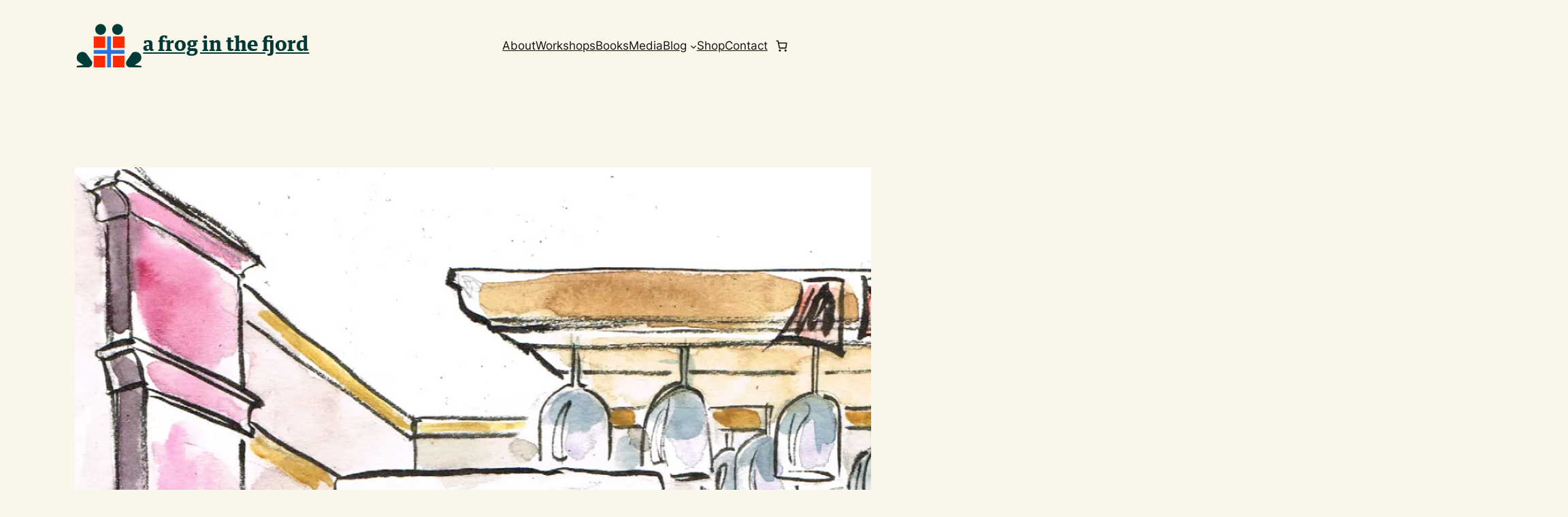

--- FILE ---
content_type: text/html; charset=UTF-8
request_url: https://afroginthefjord.com/2015/01/30/more-proof-showing-norwegian-is-not-an-easy-language/
body_size: 58465
content:
<!DOCTYPE html>
<html lang="en-US">
<head>
	<meta charset="UTF-8" />
	<style id="jetpack-boost-critical-css">@media all{.wp-block-navigation{position:relative;--navigation-layout-direction:row;--navigation-layout-wrap:wrap;--navigation-layout-justify:flex-start;--navigation-layout-align:center}.wp-block-navigation ul{margin-bottom:0;margin-left:0;margin-top:0;padding-left:0}.wp-block-navigation ul,.wp-block-navigation ul li{list-style:none;padding:0}.wp-block-navigation .wp-block-navigation-item{align-items:center;background-color:inherit;display:flex;position:relative}.wp-block-navigation .wp-block-navigation-item__content{display:block}.wp-block-navigation .wp-block-navigation-item__content.wp-block-navigation-item__content{color:inherit}.wp-block-navigation :where(a){text-decoration:none}.wp-block-navigation .wp-block-navigation__submenu-icon{align-self:center;background-color:inherit;border:none;color:currentColor;display:inline-block;font-size:inherit;height:.6em;line-height:0;margin-left:.25em;padding:0;width:.6em}.wp-block-navigation .wp-block-navigation__submenu-icon svg{display:inline-block;stroke:currentColor;height:inherit;margin-top:.075em;width:inherit}.wp-block-navigation .has-child .wp-block-navigation__submenu-container{align-items:normal;background-color:inherit;color:inherit;display:flex;flex-direction:column;height:0;left:-1px;opacity:0;overflow:hidden;position:absolute;top:100%;visibility:hidden;width:0;z-index:2}.wp-block-navigation .has-child .wp-block-navigation__submenu-container>.wp-block-navigation-item>.wp-block-navigation-item__content{display:flex;flex-grow:1}.wp-block-navigation .has-child .wp-block-navigation__submenu-container .wp-block-navigation-item__content{margin:0}.wp-block-navigation-submenu{display:flex;position:relative}.wp-block-navigation-submenu .wp-block-navigation__submenu-icon svg{stroke:currentColor}.wp-block-navigation__container,.wp-block-navigation__responsive-close,.wp-block-navigation__responsive-container,.wp-block-navigation__responsive-container-content,.wp-block-navigation__responsive-dialog{gap:inherit}:where(.wp-block-navigation .wp-block-navigation__submenu-container .wp-block-navigation-item a:not(.wp-element-button)){padding:.5em 1em}.wp-block-navigation:not(.has-background) .wp-block-navigation__submenu-container{background-color:#fff;border:1px solid #00000026}.wp-block-navigation:not(.has-text-color) .wp-block-navigation__submenu-container{color:#000}.wp-block-navigation__container{align-items:var(--navigation-layout-align,initial);display:flex;flex-direction:var(--navigation-layout-direction,initial);flex-wrap:var(--navigation-layout-wrap,wrap);justify-content:var(--navigation-layout-justify,initial);list-style:none;margin:0;padding-left:0}.wp-block-navigation__container:only-child{flex-grow:1}.wp-block-navigation__responsive-container{bottom:0;display:none;left:0;position:fixed;right:0;top:0}.wp-block-navigation__responsive-container :where(.wp-block-navigation-item a){color:inherit}.wp-block-navigation__responsive-container .wp-block-navigation__responsive-container-content{align-items:var(--navigation-layout-align,initial);display:flex;flex-direction:var(--navigation-layout-direction,initial);flex-wrap:var(--navigation-layout-wrap,wrap);justify-content:var(--navigation-layout-justify,initial)}.wp-block-navigation__responsive-container:not(.is-menu-open.is-menu-open){background-color:inherit!important;color:inherit!important}@media (min-width:600px){.wp-block-navigation__responsive-container:not(.hidden-by-default):not(.is-menu-open){background-color:inherit;display:block;position:relative;width:100%;z-index:auto}.wp-block-navigation__responsive-container:not(.hidden-by-default):not(.is-menu-open) .wp-block-navigation__responsive-container-close{display:none}}.wp-block-navigation__responsive-container-close,.wp-block-navigation__responsive-container-open{background:#0000;border:none;color:currentColor;margin:0;padding:0;text-transform:inherit;vertical-align:middle}.wp-block-navigation__responsive-container-close svg,.wp-block-navigation__responsive-container-open svg{fill:currentColor;display:block;height:24px;width:24px}.wp-block-navigation__responsive-container-open{display:flex}.wp-block-navigation__responsive-container-open.wp-block-navigation__responsive-container-open.wp-block-navigation__responsive-container-open{font-family:inherit;font-size:inherit;font-weight:inherit}@media (min-width:600px){.wp-block-navigation__responsive-container-open:not(.always-shown){display:none}}.wp-block-navigation__responsive-container-close{position:absolute;right:0;top:0;z-index:2}.wp-block-navigation__responsive-container-close.wp-block-navigation__responsive-container-close.wp-block-navigation__responsive-container-close{font-family:inherit;font-size:inherit;font-weight:inherit}.wp-block-navigation__responsive-close{width:100%}.wp-block-navigation__responsive-dialog{position:relative}:root{--drawer-width:480px;--neg-drawer-width:calc(var(--drawer-width)*-1)}.wc-block-components-drawer__screen-overlay{background-color:rgb(95 95 95/.35);bottom:0;left:0;opacity:1;position:fixed;right:0;top:0;z-index:9999}.wc-block-components-drawer__screen-overlay--is-hidden{opacity:0}.wc-block-components-drawer{background:#fff;display:block;height:100%;left:100%;max-width:100%;position:relative;position:fixed;right:0;top:0;transform:translateX(max(-100%,var(--neg-drawer-width)));width:var(--drawer-width)}.wc-block-components-drawer:after{border-style:solid;border-width:0 0 0 1px;bottom:0;content:"";display:block;left:0;opacity:.3;position:absolute;right:0;top:0}.wc-block-components-drawer__screen-overlay--is-hidden .wc-block-components-drawer{transform:translateX(0)}.wc-block-components-drawer__content{height:100dvh;position:relative}.wc-block-mini-cart__quantity-badge{align-items:center;display:flex;position:relative}.wc-block-mini-cart__badge{align-items:center;border-radius:1em;box-sizing:border-box;display:flex;font-size:.875em;font-weight:600;height:1.4285714286em;justify-content:center;left:100%;margin-left:-44%;min-width:1.4285714286em;padding:0 .25em;position:absolute;transform:translateY(-50%);white-space:nowrap;z-index:1}:where(.wc-block-mini-cart__badge){background-color:#fff0;color:#fff0}.wc-block-mini-cart__badge:empty{opacity:0}.wc-block-mini-cart__icon{display:block;height:2em;margin:-.25em;width:2em}.wc-block-mini-cart{display:inline-block}.wc-block-mini-cart__template-part,.wp-block-woocommerce-mini-cart-contents{height:100%}@media screen and (max-height:500px){.wp-block-woocommerce-mini-cart-contents{height:auto}.wc-block-mini-cart__drawer{overflow-y:auto}}.wc-block-mini-cart__button{align-items:center;background-color:#fff0;border:none;color:inherit;display:flex;font-family:inherit;font-size:inherit;font-weight:inherit;gap:.5em;line-height:1;padding:.5em;white-space:nowrap}.wc-block-mini-cart__button .wc-block-mini-cart__icon{height:1.5em;margin:0;width:1.5em}.wc-block-mini-cart__drawer{font-size:1rem}.wc-block-mini-cart__drawer .wp-block-woocommerce-mini-cart-contents{box-sizing:border-box;justify-content:center;padding:0;position:relative}:where(.wp-block-woocommerce-mini-cart-contents){background:#fff}.wp-block-woocommerce-filled-mini-cart-contents-block{background:inherit;display:flex;flex-direction:column;height:100%;max-height:fill-available}.wp-block-woocommerce-filled-mini-cart-contents-block{justify-content:space-between}:root{--drawer-width:480px;--neg-drawer-width:calc(var(--drawer-width)*-1)}.wc-block-components-drawer__screen-overlay{background-color:rgb(95 95 95/.35);bottom:0;left:0;opacity:1;position:fixed;right:0;top:0;z-index:9999}.wc-block-components-drawer__screen-overlay--is-hidden{opacity:0}.wc-block-components-drawer{background:#fff;display:block;height:100%;left:100%;max-width:100%;position:relative;position:fixed;right:0;top:0;transform:translateX(max(-100%,var(--neg-drawer-width)));width:var(--drawer-width)}.wc-block-components-drawer:after{border-style:solid;border-width:0 0 0 1px;bottom:0;content:"";display:block;left:0;opacity:.3;position:absolute;right:0;top:0}.wc-block-components-drawer__screen-overlay--is-hidden .wc-block-components-drawer{transform:translateX(0)}.wc-block-components-drawer__content{height:100dvh;position:relative}:where(figure){margin:0 0 1em}[class*=wp-block].mb-0{margin-bottom:0!important}.wp-block-coblocks-media-card__media{grid-area:media-text-media;-ms-grid-column:1;-ms-grid-row:1;margin:0;position:relative}.wp-block-coblocks-media-card__content{grid-area:media-text-content;-ms-grid-column:2;-ms-grid-row:1;margin-left:-50%;position:relative;word-break:break-word;z-index:1}@media (max-width:599px) and (min-width:600px){.wp-block-coblocks-media-card.is-stacked-on-mobile .wp-block-coblocks-media-card__content{grid-area:media-text-content;-ms-grid-column:2;-ms-grid-row:1;margin-left:-100px}}.jetpack-subscribe-modal{visibility:hidden;position:fixed;z-index:50000;left:0;top:0;width:100%;height:100%;overflow:auto;background-color:#fff0}}</style><meta name="viewport" content="width=device-width, initial-scale=1" />
<meta name='robots' content='index, follow, max-image-preview:large, max-snippet:-1, max-video-preview:-1' />


	<!-- This site is optimized with the Yoast SEO plugin v26.8 - https://yoast.com/product/yoast-seo-wordpress/ -->
	<link rel="canonical" href="https://afroginthefjord.com/2015/01/30/more-proof-showing-norwegian-is-not-an-easy-language/" />
	<meta property="og:locale" content="en_US" />
	<meta property="og:type" content="article" />
	<meta property="og:title" content="More proof showing Norwegian is not an easy language - A Frog in the Fjord" />
	<meta property="og:description" content="Yes I am surfing on some kind of language wave here (see my previous post: Confusing things Norwegians say). I promise the next blogpost will be about something else. Here is a list of words that have always confused me, and for a reason. A long vowel instead of a short one, a mistake in how [&hellip;]" />
	<meta property="og:url" content="https://afroginthefjord.com/2015/01/30/more-proof-showing-norwegian-is-not-an-easy-language/" />
	<meta property="og:site_name" content="A Frog in the Fjord" />
	<meta property="article:publisher" content="https://www.facebook.com/afroginthefjord" />
	<meta property="article:published_time" content="2015-01-30T20:23:17+00:00" />
	<meta property="article:modified_time" content="2015-02-03T15:04:02+00:00" />
	<meta property="og:image" content="https://i0.wp.com/afroginthefjord.com/wp-content/uploads/2015/01/scan-47_edited-1.jpg?fit=875%2C1024&ssl=1" />
	<meta property="og:image:width" content="875" />
	<meta property="og:image:height" content="1024" />
	<meta property="og:image:type" content="image/jpeg" />
	<meta name="author" content="Lorelou Desjardins" />
	<meta name="twitter:card" content="summary_large_image" />
	<meta name="twitter:creator" content="@afroginthefjord" />
	<meta name="twitter:site" content="@afroginthefjord" />
	<meta name="twitter:label1" content="Written by" />
	<meta name="twitter:data1" content="Lorelou Desjardins" />
	<meta name="twitter:label2" content="Est. reading time" />
	<meta name="twitter:data2" content="5 minutes" />
	<script data-jetpack-boost="ignore" type="application/ld+json" class="yoast-schema-graph">{"@context":"https://schema.org","@graph":[{"@type":"Article","@id":"https://afroginthefjord.com/2015/01/30/more-proof-showing-norwegian-is-not-an-easy-language/#article","isPartOf":{"@id":"https://afroginthefjord.com/2015/01/30/more-proof-showing-norwegian-is-not-an-easy-language/"},"author":{"name":"Lorelou Desjardins","@id":"https://afroginthefjord.com/#/schema/person/79790eaaf535ec2eb9248d5288d1a951"},"headline":"More proof showing Norwegian is not an easy language","datePublished":"2015-01-30T20:23:17+00:00","dateModified":"2015-02-03T15:04:02+00:00","mainEntityOfPage":{"@id":"https://afroginthefjord.com/2015/01/30/more-proof-showing-norwegian-is-not-an-easy-language/"},"wordCount":1086,"commentCount":46,"publisher":{"@id":"https://afroginthefjord.com/#organization"},"image":{"@id":"https://afroginthefjord.com/2015/01/30/more-proof-showing-norwegian-is-not-an-easy-language/#primaryimage"},"thumbnailUrl":"https://i0.wp.com/afroginthefjord.com/wp-content/uploads/2015/01/scan-47_edited-1.jpg?fit=2194%2C2567&ssl=1","keywords":["Expat in Norway","fluent in norwegian","French in Norway","immigration","norskkurs"],"articleSection":["Language"],"inLanguage":"en-US","potentialAction":[{"@type":"CommentAction","name":"Comment","target":["https://afroginthefjord.com/2015/01/30/more-proof-showing-norwegian-is-not-an-easy-language/#respond"]}]},{"@type":"WebPage","@id":"https://afroginthefjord.com/2015/01/30/more-proof-showing-norwegian-is-not-an-easy-language/","url":"https://afroginthefjord.com/2015/01/30/more-proof-showing-norwegian-is-not-an-easy-language/","name":"More proof showing Norwegian is not an easy language - A Frog in the Fjord","isPartOf":{"@id":"https://afroginthefjord.com/#website"},"primaryImageOfPage":{"@id":"https://afroginthefjord.com/2015/01/30/more-proof-showing-norwegian-is-not-an-easy-language/#primaryimage"},"image":{"@id":"https://afroginthefjord.com/2015/01/30/more-proof-showing-norwegian-is-not-an-easy-language/#primaryimage"},"thumbnailUrl":"https://i0.wp.com/afroginthefjord.com/wp-content/uploads/2015/01/scan-47_edited-1.jpg?fit=2194%2C2567&ssl=1","datePublished":"2015-01-30T20:23:17+00:00","dateModified":"2015-02-03T15:04:02+00:00","breadcrumb":{"@id":"https://afroginthefjord.com/2015/01/30/more-proof-showing-norwegian-is-not-an-easy-language/#breadcrumb"},"inLanguage":"en-US","potentialAction":[{"@type":"ReadAction","target":["https://afroginthefjord.com/2015/01/30/more-proof-showing-norwegian-is-not-an-easy-language/"]}]},{"@type":"ImageObject","inLanguage":"en-US","@id":"https://afroginthefjord.com/2015/01/30/more-proof-showing-norwegian-is-not-an-easy-language/#primaryimage","url":"https://i0.wp.com/afroginthefjord.com/wp-content/uploads/2015/01/scan-47_edited-1.jpg?fit=2194%2C2567&ssl=1","contentUrl":"https://i0.wp.com/afroginthefjord.com/wp-content/uploads/2015/01/scan-47_edited-1.jpg?fit=2194%2C2567&ssl=1","width":2194,"height":2567,"caption":"Illustration: Ole Johnny Hansen 2015 for afroginthefjord.com"},{"@type":"BreadcrumbList","@id":"https://afroginthefjord.com/2015/01/30/more-proof-showing-norwegian-is-not-an-easy-language/#breadcrumb","itemListElement":[{"@type":"ListItem","position":1,"name":"Home","item":"https://afroginthefjord.com/"},{"@type":"ListItem","position":2,"name":"More proof showing Norwegian is not an easy language"}]},{"@type":"WebSite","@id":"https://afroginthefjord.com/#website","url":"https://afroginthefjord.com/","name":"A Frog in the Fjord","description":"Surviving and Thriving in Norway","publisher":{"@id":"https://afroginthefjord.com/#organization"},"potentialAction":[{"@type":"SearchAction","target":{"@type":"EntryPoint","urlTemplate":"https://afroginthefjord.com/?s={search_term_string}"},"query-input":{"@type":"PropertyValueSpecification","valueRequired":true,"valueName":"search_term_string"}}],"inLanguage":"en-US"},{"@type":"Organization","@id":"https://afroginthefjord.com/#organization","name":"A Frog in the Fjord AS","url":"https://afroginthefjord.com/","logo":{"@type":"ImageObject","inLanguage":"en-US","@id":"https://afroginthefjord.com/#/schema/logo/image/","url":"https://afroginthefjord.com/wp-content/uploads/2024/05/afitf_17mai_logo.svg","contentUrl":"https://afroginthefjord.com/wp-content/uploads/2024/05/afitf_17mai_logo.svg","width":762,"height":539,"caption":"A Frog in the Fjord AS"},"image":{"@id":"https://afroginthefjord.com/#/schema/logo/image/"},"sameAs":["https://www.facebook.com/afroginthefjord","https://x.com/afroginthefjord","https://www.instagram.com/afroginthefjord"]},{"@type":"Person","@id":"https://afroginthefjord.com/#/schema/person/79790eaaf535ec2eb9248d5288d1a951","name":"Lorelou Desjardins","image":{"@type":"ImageObject","inLanguage":"en-US","@id":"https://afroginthefjord.com/#/schema/person/image/","url":"https://secure.gravatar.com/avatar/848865a33732911ad5ef28083a466a254f74a63bdec7bad9f522af7ddafbccca?s=96&d=mm&r=g","contentUrl":"https://secure.gravatar.com/avatar/848865a33732911ad5ef28083a466a254f74a63bdec7bad9f522af7ddafbccca?s=96&d=mm&r=g","caption":"Lorelou Desjardins"},"description":"Lorelou is an author, with two bestselling books, a columnist and cultural commentator in Norwegian media, as well as a speaker on Norwegian culture. A frog in the fjord is for all the frogs out there who don't feel like they belong in the fjords, yet they have to adapt! This started as a blog and became a publishing house specialising in new realities foreigners face when trying to adapt to a new culture, language, country and most of all to new people in Scandinavia. I am hoping to give non-Norwegians a glimpse of what makes Norway and Norwegians so awkward and so loveable; and to give Norwegians something to laugh or to think about. Bonne lecture!","sameAs":["https://afroginthefjord.com"],"url":"https://afroginthefjord.com/author/afroginthefjord/"}]}</script>
	<!-- / Yoast SEO plugin. -->


<title>More proof showing Norwegian is not an easy language - A Frog in the Fjord</title>
<link rel='dns-prefetch' href='//stats.wp.com' />
<link rel='dns-prefetch' href='//capi-automation.s3.us-east-2.amazonaws.com' />
<link rel='dns-prefetch' href='//www.googletagmanager.com' />
<link rel='dns-prefetch' href='//v0.wordpress.com' />
<link rel='preconnect' href='//i0.wp.com' />
<link rel='preconnect' href='//c0.wp.com' />
<link rel="alternate" type="application/rss+xml" title="A Frog in the Fjord &raquo; Feed" href="https://afroginthefjord.com/feed/" />
<link rel="alternate" type="application/rss+xml" title="A Frog in the Fjord &raquo; Comments Feed" href="https://afroginthefjord.com/comments/feed/" />
<link rel="alternate" type="application/rss+xml" title="A Frog in the Fjord &raquo; More proof showing Norwegian is not an easy language Comments Feed" href="https://afroginthefjord.com/2015/01/30/more-proof-showing-norwegian-is-not-an-easy-language/feed/" />
<link rel="alternate" title="oEmbed (JSON)" type="application/json+oembed" href="https://afroginthefjord.com/wp-json/oembed/1.0/embed?url=https%3A%2F%2Fafroginthefjord.com%2F2015%2F01%2F30%2Fmore-proof-showing-norwegian-is-not-an-easy-language%2F" />
<link rel="alternate" title="oEmbed (XML)" type="text/xml+oembed" href="https://afroginthefjord.com/wp-json/oembed/1.0/embed?url=https%3A%2F%2Fafroginthefjord.com%2F2015%2F01%2F30%2Fmore-proof-showing-norwegian-is-not-an-easy-language%2F&#038;format=xml" />
<noscript><link rel='stylesheet' id='all-css-e93443ffbac51aaa7fcac0cd37731291' href='https://afroginthefjord.com/_jb_static/??8f0ee78b83' type='text/css' media='all' /></noscript><link data-media="all" onload="this.media=this.dataset.media; delete this.dataset.media; this.removeAttribute( &apos;onload&apos; );" rel='stylesheet' id='all-css-e93443ffbac51aaa7fcac0cd37731291' href='https://afroginthefjord.com/_jb_static/??8f0ee78b83' type='text/css' media="not all" />
<style id='wc-blocks-style-inline-css'>
:root{--drawer-width: 480px}
/*# sourceURL=wc-blocks-style-inline-css */
</style>
<style id='woocommerce-layout-inline-css'>

	.infinite-scroll .woocommerce-pagination {
		display: none;
	}
/*# sourceURL=woocommerce-layout-inline-css */
</style>
<style id='moove_gdpr_frontend-inline-css'>
#moove_gdpr_cookie_modal,#moove_gdpr_cookie_info_bar,.gdpr_cookie_settings_shortcode_content{font-family:&#039;Nunito&#039;,sans-serif}#moove_gdpr_save_popup_settings_button{background-color:#373737;color:#fff}#moove_gdpr_save_popup_settings_button:hover{background-color:#000}#moove_gdpr_cookie_info_bar .moove-gdpr-info-bar-container .moove-gdpr-info-bar-content a.mgbutton,#moove_gdpr_cookie_info_bar .moove-gdpr-info-bar-container .moove-gdpr-info-bar-content button.mgbutton{background-color:#0C4DA2}#moove_gdpr_cookie_modal .moove-gdpr-modal-content .moove-gdpr-modal-footer-content .moove-gdpr-button-holder a.mgbutton,#moove_gdpr_cookie_modal .moove-gdpr-modal-content .moove-gdpr-modal-footer-content .moove-gdpr-button-holder button.mgbutton,.gdpr_cookie_settings_shortcode_content .gdpr-shr-button.button-green{background-color:#0C4DA2;border-color:#0C4DA2}#moove_gdpr_cookie_modal .moove-gdpr-modal-content .moove-gdpr-modal-footer-content .moove-gdpr-button-holder a.mgbutton:hover,#moove_gdpr_cookie_modal .moove-gdpr-modal-content .moove-gdpr-modal-footer-content .moove-gdpr-button-holder button.mgbutton:hover,.gdpr_cookie_settings_shortcode_content .gdpr-shr-button.button-green:hover{background-color:#fff;color:#0C4DA2}#moove_gdpr_cookie_modal .moove-gdpr-modal-content .moove-gdpr-modal-close i,#moove_gdpr_cookie_modal .moove-gdpr-modal-content .moove-gdpr-modal-close span.gdpr-icon{background-color:#0C4DA2;border:1px solid #0C4DA2}#moove_gdpr_cookie_info_bar span.moove-gdpr-infobar-allow-all.focus-g,#moove_gdpr_cookie_info_bar span.moove-gdpr-infobar-allow-all:focus,#moove_gdpr_cookie_info_bar button.moove-gdpr-infobar-allow-all.focus-g,#moove_gdpr_cookie_info_bar button.moove-gdpr-infobar-allow-all:focus,#moove_gdpr_cookie_info_bar span.moove-gdpr-infobar-reject-btn.focus-g,#moove_gdpr_cookie_info_bar span.moove-gdpr-infobar-reject-btn:focus,#moove_gdpr_cookie_info_bar button.moove-gdpr-infobar-reject-btn.focus-g,#moove_gdpr_cookie_info_bar button.moove-gdpr-infobar-reject-btn:focus,#moove_gdpr_cookie_info_bar span.change-settings-button.focus-g,#moove_gdpr_cookie_info_bar span.change-settings-button:focus,#moove_gdpr_cookie_info_bar button.change-settings-button.focus-g,#moove_gdpr_cookie_info_bar button.change-settings-button:focus{-webkit-box-shadow:0 0 1px 3px #0C4DA2;-moz-box-shadow:0 0 1px 3px #0C4DA2;box-shadow:0 0 1px 3px #0C4DA2}#moove_gdpr_cookie_modal .moove-gdpr-modal-content .moove-gdpr-modal-close i:hover,#moove_gdpr_cookie_modal .moove-gdpr-modal-content .moove-gdpr-modal-close span.gdpr-icon:hover,#moove_gdpr_cookie_info_bar span[data-href]>u.change-settings-button{color:#0C4DA2}#moove_gdpr_cookie_modal .moove-gdpr-modal-content .moove-gdpr-modal-left-content #moove-gdpr-menu li.menu-item-selected a span.gdpr-icon,#moove_gdpr_cookie_modal .moove-gdpr-modal-content .moove-gdpr-modal-left-content #moove-gdpr-menu li.menu-item-selected button span.gdpr-icon{color:inherit}#moove_gdpr_cookie_modal .moove-gdpr-modal-content .moove-gdpr-modal-left-content #moove-gdpr-menu li a span.gdpr-icon,#moove_gdpr_cookie_modal .moove-gdpr-modal-content .moove-gdpr-modal-left-content #moove-gdpr-menu li button span.gdpr-icon{color:inherit}#moove_gdpr_cookie_modal .gdpr-acc-link{line-height:0;font-size:0;color:transparent;position:absolute}#moove_gdpr_cookie_modal .moove-gdpr-modal-content .moove-gdpr-modal-close:hover i,#moove_gdpr_cookie_modal .moove-gdpr-modal-content .moove-gdpr-modal-left-content #moove-gdpr-menu li a,#moove_gdpr_cookie_modal .moove-gdpr-modal-content .moove-gdpr-modal-left-content #moove-gdpr-menu li button,#moove_gdpr_cookie_modal .moove-gdpr-modal-content .moove-gdpr-modal-left-content #moove-gdpr-menu li button i,#moove_gdpr_cookie_modal .moove-gdpr-modal-content .moove-gdpr-modal-left-content #moove-gdpr-menu li a i,#moove_gdpr_cookie_modal .moove-gdpr-modal-content .moove-gdpr-tab-main .moove-gdpr-tab-main-content a:hover,#moove_gdpr_cookie_info_bar.moove-gdpr-dark-scheme .moove-gdpr-info-bar-container .moove-gdpr-info-bar-content a.mgbutton:hover,#moove_gdpr_cookie_info_bar.moove-gdpr-dark-scheme .moove-gdpr-info-bar-container .moove-gdpr-info-bar-content button.mgbutton:hover,#moove_gdpr_cookie_info_bar.moove-gdpr-dark-scheme .moove-gdpr-info-bar-container .moove-gdpr-info-bar-content a:hover,#moove_gdpr_cookie_info_bar.moove-gdpr-dark-scheme .moove-gdpr-info-bar-container .moove-gdpr-info-bar-content button:hover,#moove_gdpr_cookie_info_bar.moove-gdpr-dark-scheme .moove-gdpr-info-bar-container .moove-gdpr-info-bar-content span.change-settings-button:hover,#moove_gdpr_cookie_info_bar.moove-gdpr-dark-scheme .moove-gdpr-info-bar-container .moove-gdpr-info-bar-content button.change-settings-button:hover,#moove_gdpr_cookie_info_bar.moove-gdpr-dark-scheme .moove-gdpr-info-bar-container .moove-gdpr-info-bar-content u.change-settings-button:hover,#moove_gdpr_cookie_info_bar span[data-href]>u.change-settings-button,#moove_gdpr_cookie_info_bar.moove-gdpr-dark-scheme .moove-gdpr-info-bar-container .moove-gdpr-info-bar-content a.mgbutton.focus-g,#moove_gdpr_cookie_info_bar.moove-gdpr-dark-scheme .moove-gdpr-info-bar-container .moove-gdpr-info-bar-content button.mgbutton.focus-g,#moove_gdpr_cookie_info_bar.moove-gdpr-dark-scheme .moove-gdpr-info-bar-container .moove-gdpr-info-bar-content a.focus-g,#moove_gdpr_cookie_info_bar.moove-gdpr-dark-scheme .moove-gdpr-info-bar-container .moove-gdpr-info-bar-content button.focus-g,#moove_gdpr_cookie_info_bar.moove-gdpr-dark-scheme .moove-gdpr-info-bar-container .moove-gdpr-info-bar-content a.mgbutton:focus,#moove_gdpr_cookie_info_bar.moove-gdpr-dark-scheme .moove-gdpr-info-bar-container .moove-gdpr-info-bar-content button.mgbutton:focus,#moove_gdpr_cookie_info_bar.moove-gdpr-dark-scheme .moove-gdpr-info-bar-container .moove-gdpr-info-bar-content a:focus,#moove_gdpr_cookie_info_bar.moove-gdpr-dark-scheme .moove-gdpr-info-bar-container .moove-gdpr-info-bar-content button:focus,#moove_gdpr_cookie_info_bar.moove-gdpr-dark-scheme .moove-gdpr-info-bar-container .moove-gdpr-info-bar-content span.change-settings-button.focus-g,span.change-settings-button:focus,button.change-settings-button.focus-g,button.change-settings-button:focus,#moove_gdpr_cookie_info_bar.moove-gdpr-dark-scheme .moove-gdpr-info-bar-container .moove-gdpr-info-bar-content u.change-settings-button.focus-g,#moove_gdpr_cookie_info_bar.moove-gdpr-dark-scheme .moove-gdpr-info-bar-container .moove-gdpr-info-bar-content u.change-settings-button:focus{color:#0C4DA2}#moove_gdpr_cookie_modal .moove-gdpr-branding.focus-g span,#moove_gdpr_cookie_modal .moove-gdpr-modal-content .moove-gdpr-tab-main a.focus-g,#moove_gdpr_cookie_modal .moove-gdpr-modal-content .moove-gdpr-tab-main .gdpr-cd-details-toggle.focus-g{color:#0C4DA2}#moove_gdpr_cookie_modal.gdpr_lightbox-hide{display:none}
/*# sourceURL=moove_gdpr_frontend-inline-css */
</style>
<noscript><link rel='stylesheet' id='only-screen-and-max-width-768px-css-671e1db612aa0aaf592996268b2df72a' href='https://afroginthefjord.com/_jb_static/??5651ba4114' type='text/css' media='only screen and (max-width: 768px)' /></noscript><link data-media="only screen and (max-width: 768px)" onload="this.media=this.dataset.media; delete this.dataset.media; this.removeAttribute( &apos;onload&apos; );" rel='stylesheet' id='only-screen-and-max-width-768px-css-671e1db612aa0aaf592996268b2df72a' href='https://afroginthefjord.com/_jb_static/??5651ba4114' type='text/css' media="not all" />
<style id='wp-img-auto-sizes-contain-inline-css'>
img:is([sizes=auto i],[sizes^="auto," i]){contain-intrinsic-size:3000px 1500px}
/*# sourceURL=wp-img-auto-sizes-contain-inline-css */
</style>
<style id='wp-block-paragraph-inline-css'>
.is-small-text{font-size:.875em}.is-regular-text{font-size:1em}.is-large-text{font-size:2.25em}.is-larger-text{font-size:3em}.has-drop-cap:not(:focus):first-letter{float:left;font-size:8.4em;font-style:normal;font-weight:100;line-height:.68;margin:.05em .1em 0 0;text-transform:uppercase}body.rtl .has-drop-cap:not(:focus):first-letter{float:none;margin-left:.1em}p.has-drop-cap.has-background{overflow:hidden}:root :where(p.has-background){padding:1.25em 2.375em}:where(p.has-text-color:not(.has-link-color)) a{color:inherit}p.has-text-align-left[style*="writing-mode:vertical-lr"],p.has-text-align-right[style*="writing-mode:vertical-rl"]{rotate:180deg}
/*# sourceURL=https://afroginthefjord.com/wp-includes/blocks/paragraph/style.min.css */
</style>
<style id='wp-block-image-inline-css'>
.wp-block-image>a,.wp-block-image>figure>a{display:inline-block}.wp-block-image img{box-sizing:border-box;height:auto;max-width:100%;vertical-align:bottom}@media not (prefers-reduced-motion){.wp-block-image img.hide{visibility:hidden}.wp-block-image img.show{animation:show-content-image .4s}}.wp-block-image[style*=border-radius] img,.wp-block-image[style*=border-radius]>a{border-radius:inherit}.wp-block-image.has-custom-border img{box-sizing:border-box}.wp-block-image.aligncenter{text-align:center}.wp-block-image.alignfull>a,.wp-block-image.alignwide>a{width:100%}.wp-block-image.alignfull img,.wp-block-image.alignwide img{height:auto;width:100%}.wp-block-image .aligncenter,.wp-block-image .alignleft,.wp-block-image .alignright,.wp-block-image.aligncenter,.wp-block-image.alignleft,.wp-block-image.alignright{display:table}.wp-block-image .aligncenter>figcaption,.wp-block-image .alignleft>figcaption,.wp-block-image .alignright>figcaption,.wp-block-image.aligncenter>figcaption,.wp-block-image.alignleft>figcaption,.wp-block-image.alignright>figcaption{caption-side:bottom;display:table-caption}.wp-block-image .alignleft{float:left;margin:.5em 1em .5em 0}.wp-block-image .alignright{float:right;margin:.5em 0 .5em 1em}.wp-block-image .aligncenter{margin-left:auto;margin-right:auto}.wp-block-image :where(figcaption){margin-bottom:1em;margin-top:.5em}.wp-block-image.is-style-circle-mask img{border-radius:9999px}@supports ((-webkit-mask-image:none) or (mask-image:none)) or (-webkit-mask-image:none){.wp-block-image.is-style-circle-mask img{border-radius:0;-webkit-mask-image:url('data:image/svg+xml;utf8,<svg viewBox="0 0 100 100" xmlns="http://www.w3.org/2000/svg"><circle cx="50" cy="50" r="50"/></svg>');mask-image:url('data:image/svg+xml;utf8,<svg viewBox="0 0 100 100" xmlns="http://www.w3.org/2000/svg"><circle cx="50" cy="50" r="50"/></svg>');mask-mode:alpha;-webkit-mask-position:center;mask-position:center;-webkit-mask-repeat:no-repeat;mask-repeat:no-repeat;-webkit-mask-size:contain;mask-size:contain}}:root :where(.wp-block-image.is-style-rounded img,.wp-block-image .is-style-rounded img){border-radius:9999px}.wp-block-image figure{margin:0}.wp-lightbox-container{display:flex;flex-direction:column;position:relative}.wp-lightbox-container img{cursor:zoom-in}.wp-lightbox-container img:hover+button{opacity:1}.wp-lightbox-container button{align-items:center;backdrop-filter:blur(16px) saturate(180%);background-color:#5a5a5a40;border:none;border-radius:4px;cursor:zoom-in;display:flex;height:20px;justify-content:center;opacity:0;padding:0;position:absolute;right:16px;text-align:center;top:16px;width:20px;z-index:100}@media not (prefers-reduced-motion){.wp-lightbox-container button{transition:opacity .2s ease}}.wp-lightbox-container button:focus-visible{outline:3px auto #5a5a5a40;outline:3px auto -webkit-focus-ring-color;outline-offset:3px}.wp-lightbox-container button:hover{cursor:pointer;opacity:1}.wp-lightbox-container button:focus{opacity:1}.wp-lightbox-container button:focus,.wp-lightbox-container button:hover,.wp-lightbox-container button:not(:hover):not(:active):not(.has-background){background-color:#5a5a5a40;border:none}.wp-lightbox-overlay{box-sizing:border-box;cursor:zoom-out;height:100vh;left:0;overflow:hidden;position:fixed;top:0;visibility:hidden;width:100%;z-index:100000}.wp-lightbox-overlay .close-button{align-items:center;cursor:pointer;display:flex;justify-content:center;min-height:40px;min-width:40px;padding:0;position:absolute;right:calc(env(safe-area-inset-right) + 16px);top:calc(env(safe-area-inset-top) + 16px);z-index:5000000}.wp-lightbox-overlay .close-button:focus,.wp-lightbox-overlay .close-button:hover,.wp-lightbox-overlay .close-button:not(:hover):not(:active):not(.has-background){background:none;border:none}.wp-lightbox-overlay .lightbox-image-container{height:var(--wp--lightbox-container-height);left:50%;overflow:hidden;position:absolute;top:50%;transform:translate(-50%,-50%);transform-origin:top left;width:var(--wp--lightbox-container-width);z-index:9999999999}.wp-lightbox-overlay .wp-block-image{align-items:center;box-sizing:border-box;display:flex;height:100%;justify-content:center;margin:0;position:relative;transform-origin:0 0;width:100%;z-index:3000000}.wp-lightbox-overlay .wp-block-image img{height:var(--wp--lightbox-image-height);min-height:var(--wp--lightbox-image-height);min-width:var(--wp--lightbox-image-width);width:var(--wp--lightbox-image-width)}.wp-lightbox-overlay .wp-block-image figcaption{display:none}.wp-lightbox-overlay button{background:none;border:none}.wp-lightbox-overlay .scrim{background-color:#fff;height:100%;opacity:.9;position:absolute;width:100%;z-index:2000000}.wp-lightbox-overlay.active{visibility:visible}@media not (prefers-reduced-motion){.wp-lightbox-overlay.active{animation:turn-on-visibility .25s both}.wp-lightbox-overlay.active img{animation:turn-on-visibility .35s both}.wp-lightbox-overlay.show-closing-animation:not(.active){animation:turn-off-visibility .35s both}.wp-lightbox-overlay.show-closing-animation:not(.active) img{animation:turn-off-visibility .25s both}.wp-lightbox-overlay.zoom.active{animation:none;opacity:1;visibility:visible}.wp-lightbox-overlay.zoom.active .lightbox-image-container{animation:lightbox-zoom-in .4s}.wp-lightbox-overlay.zoom.active .lightbox-image-container img{animation:none}.wp-lightbox-overlay.zoom.active .scrim{animation:turn-on-visibility .4s forwards}.wp-lightbox-overlay.zoom.show-closing-animation:not(.active){animation:none}.wp-lightbox-overlay.zoom.show-closing-animation:not(.active) .lightbox-image-container{animation:lightbox-zoom-out .4s}.wp-lightbox-overlay.zoom.show-closing-animation:not(.active) .lightbox-image-container img{animation:none}.wp-lightbox-overlay.zoom.show-closing-animation:not(.active) .scrim{animation:turn-off-visibility .4s forwards}}@keyframes show-content-image{0%{visibility:hidden}99%{visibility:hidden}to{visibility:visible}}@keyframes turn-on-visibility{0%{opacity:0}to{opacity:1}}@keyframes turn-off-visibility{0%{opacity:1;visibility:visible}99%{opacity:0;visibility:visible}to{opacity:0;visibility:hidden}}@keyframes lightbox-zoom-in{0%{transform:translate(calc((-100vw + var(--wp--lightbox-scrollbar-width))/2 + var(--wp--lightbox-initial-left-position)),calc(-50vh + var(--wp--lightbox-initial-top-position))) scale(var(--wp--lightbox-scale))}to{transform:translate(-50%,-50%) scale(1)}}@keyframes lightbox-zoom-out{0%{transform:translate(-50%,-50%) scale(1);visibility:visible}99%{visibility:visible}to{transform:translate(calc((-100vw + var(--wp--lightbox-scrollbar-width))/2 + var(--wp--lightbox-initial-left-position)),calc(-50vh + var(--wp--lightbox-initial-top-position))) scale(var(--wp--lightbox-scale));visibility:hidden}}
/*# sourceURL=https://afroginthefjord.com/wp-includes/blocks/image/style.min.css */
</style>
<style id='wp-block-site-logo-inline-css'>
.wp-block-site-logo{box-sizing:border-box;line-height:0}.wp-block-site-logo a{display:inline-block;line-height:0}.wp-block-site-logo.is-default-size img{height:auto;width:120px}.wp-block-site-logo img{height:auto;max-width:100%}.wp-block-site-logo a,.wp-block-site-logo img{border-radius:inherit}.wp-block-site-logo.aligncenter{margin-left:auto;margin-right:auto;text-align:center}:root :where(.wp-block-site-logo.is-style-rounded){border-radius:9999px}
/*# sourceURL=https://afroginthefjord.com/wp-includes/blocks/site-logo/style.min.css */
</style>
<style id='wp-block-site-title-inline-css'>
.wp-block-site-title{box-sizing:border-box}.wp-block-site-title :where(a){color:inherit;font-family:inherit;font-size:inherit;font-style:inherit;font-weight:inherit;letter-spacing:inherit;line-height:inherit;text-decoration:inherit}
/*# sourceURL=https://afroginthefjord.com/wp-includes/blocks/site-title/style.min.css */
</style>
<style id='wp-block-group-inline-css'>
.wp-block-group{box-sizing:border-box}:where(.wp-block-group.wp-block-group-is-layout-constrained){position:relative}
/*# sourceURL=https://afroginthefjord.com/wp-includes/blocks/group/style.min.css */
</style>
<style id='wp-block-navigation-link-inline-css'>
.wp-block-navigation .wp-block-navigation-item__label{overflow-wrap:break-word}.wp-block-navigation .wp-block-navigation-item__description{display:none}.link-ui-tools{outline:1px solid #f0f0f0;padding:8px}.link-ui-block-inserter{padding-top:8px}.link-ui-block-inserter__back{margin-left:8px;text-transform:uppercase}

				.is-style-arrow-link .wp-block-navigation-item__label:after {
					content: "\2197";
					padding-inline-start: 0.25rem;
					vertical-align: middle;
					text-decoration: none;
					display: inline-block;
				}
/*# sourceURL=wp-block-navigation-link-inline-css */
</style>
<style id='wp-block-post-featured-image-inline-css'>
.wp-block-post-featured-image{margin-left:0;margin-right:0}.wp-block-post-featured-image a{display:block;height:100%}.wp-block-post-featured-image :where(img){box-sizing:border-box;height:auto;max-width:100%;vertical-align:bottom;width:100%}.wp-block-post-featured-image.alignfull img,.wp-block-post-featured-image.alignwide img{width:100%}.wp-block-post-featured-image .wp-block-post-featured-image__overlay.has-background-dim{background-color:#000;inset:0;position:absolute}.wp-block-post-featured-image{position:relative}.wp-block-post-featured-image .wp-block-post-featured-image__overlay.has-background-gradient{background-color:initial}.wp-block-post-featured-image .wp-block-post-featured-image__overlay.has-background-dim-0{opacity:0}.wp-block-post-featured-image .wp-block-post-featured-image__overlay.has-background-dim-10{opacity:.1}.wp-block-post-featured-image .wp-block-post-featured-image__overlay.has-background-dim-20{opacity:.2}.wp-block-post-featured-image .wp-block-post-featured-image__overlay.has-background-dim-30{opacity:.3}.wp-block-post-featured-image .wp-block-post-featured-image__overlay.has-background-dim-40{opacity:.4}.wp-block-post-featured-image .wp-block-post-featured-image__overlay.has-background-dim-50{opacity:.5}.wp-block-post-featured-image .wp-block-post-featured-image__overlay.has-background-dim-60{opacity:.6}.wp-block-post-featured-image .wp-block-post-featured-image__overlay.has-background-dim-70{opacity:.7}.wp-block-post-featured-image .wp-block-post-featured-image__overlay.has-background-dim-80{opacity:.8}.wp-block-post-featured-image .wp-block-post-featured-image__overlay.has-background-dim-90{opacity:.9}.wp-block-post-featured-image .wp-block-post-featured-image__overlay.has-background-dim-100{opacity:1}.wp-block-post-featured-image:where(.alignleft,.alignright){width:100%}
/*# sourceURL=https://afroginthefjord.com/wp-includes/blocks/post-featured-image/style.min.css */
</style>
<style id='wp-block-post-title-inline-css'>
.wp-block-post-title{box-sizing:border-box;word-break:break-word}.wp-block-post-title :where(a){display:inline-block;font-family:inherit;font-size:inherit;font-style:inherit;font-weight:inherit;letter-spacing:inherit;line-height:inherit;text-decoration:inherit}
/*# sourceURL=https://afroginthefjord.com/wp-includes/blocks/post-title/style.min.css */
</style>
<style id='wp-block-post-date-inline-css'>
.wp-block-post-date{box-sizing:border-box}
/*# sourceURL=https://afroginthefjord.com/wp-includes/blocks/post-date/style.min.css */
</style>
<style id='wp-block-post-author-name-inline-css'>
.wp-block-post-author-name{box-sizing:border-box}
/*# sourceURL=https://afroginthefjord.com/wp-includes/blocks/post-author-name/style.min.css */
</style>
<style id='wp-block-post-terms-inline-css'>
.wp-block-post-terms{box-sizing:border-box}.wp-block-post-terms .wp-block-post-terms__separator{white-space:pre-wrap}

				.is-style-pill a,
				.is-style-pill span:not([class], [data-rich-text-placeholder]) {
					display: inline-block;
					background-color: var(--wp--preset--color--base-2);
					padding: 0.375rem 0.875rem;
					border-radius: var(--wp--preset--spacing--20);
				}

				.is-style-pill a:hover {
					background-color: var(--wp--preset--color--contrast-3);
				}
/*# sourceURL=wp-block-post-terms-inline-css */
</style>
<style id='wp-block-post-content-inline-css'>
.wp-block-post-content{display:flow-root}
/*# sourceURL=https://afroginthefjord.com/wp-includes/blocks/post-content/style.min.css */
</style>
<style id='wp-block-spacer-inline-css'>
.wp-block-spacer{clear:both}
/*# sourceURL=https://afroginthefjord.com/wp-includes/blocks/spacer/style.min.css */
</style>
<style id='wp-block-heading-inline-css'>
h1:where(.wp-block-heading).has-background,h2:where(.wp-block-heading).has-background,h3:where(.wp-block-heading).has-background,h4:where(.wp-block-heading).has-background,h5:where(.wp-block-heading).has-background,h6:where(.wp-block-heading).has-background{padding:1.25em 2.375em}h1.has-text-align-left[style*=writing-mode]:where([style*=vertical-lr]),h1.has-text-align-right[style*=writing-mode]:where([style*=vertical-rl]),h2.has-text-align-left[style*=writing-mode]:where([style*=vertical-lr]),h2.has-text-align-right[style*=writing-mode]:where([style*=vertical-rl]),h3.has-text-align-left[style*=writing-mode]:where([style*=vertical-lr]),h3.has-text-align-right[style*=writing-mode]:where([style*=vertical-rl]),h4.has-text-align-left[style*=writing-mode]:where([style*=vertical-lr]),h4.has-text-align-right[style*=writing-mode]:where([style*=vertical-rl]),h5.has-text-align-left[style*=writing-mode]:where([style*=vertical-lr]),h5.has-text-align-right[style*=writing-mode]:where([style*=vertical-rl]),h6.has-text-align-left[style*=writing-mode]:where([style*=vertical-lr]),h6.has-text-align-right[style*=writing-mode]:where([style*=vertical-rl]){rotate:180deg}

				.is-style-asterisk:before {
					content: '';
					width: 1.5rem;
					height: 3rem;
					background: var(--wp--preset--color--contrast-2, currentColor);
					clip-path: path('M11.93.684v8.039l5.633-5.633 1.216 1.23-5.66 5.66h8.04v1.737H13.2l5.701 5.701-1.23 1.23-5.742-5.742V21h-1.737v-8.094l-5.77 5.77-1.23-1.217 5.743-5.742H.842V9.98h8.162l-5.701-5.7 1.23-1.231 5.66 5.66V.684h1.737Z');
					display: block;
				}

				/* Hide the asterisk if the heading has no content, to avoid using empty headings to display the asterisk only, which is an A11Y issue */
				.is-style-asterisk:empty:before {
					content: none;
				}

				.is-style-asterisk:-moz-only-whitespace:before {
					content: none;
				}

				.is-style-asterisk.has-text-align-center:before {
					margin: 0 auto;
				}

				.is-style-asterisk.has-text-align-right:before {
					margin-left: auto;
				}

				.rtl .is-style-asterisk.has-text-align-left:before {
					margin-right: auto;
				}
/*# sourceURL=wp-block-heading-inline-css */
</style>
<style id='wp-block-columns-inline-css'>
.wp-block-columns{box-sizing:border-box;display:flex;flex-wrap:wrap!important}@media (min-width:782px){.wp-block-columns{flex-wrap:nowrap!important}}.wp-block-columns{align-items:normal!important}.wp-block-columns.are-vertically-aligned-top{align-items:flex-start}.wp-block-columns.are-vertically-aligned-center{align-items:center}.wp-block-columns.are-vertically-aligned-bottom{align-items:flex-end}@media (max-width:781px){.wp-block-columns:not(.is-not-stacked-on-mobile)>.wp-block-column{flex-basis:100%!important}}@media (min-width:782px){.wp-block-columns:not(.is-not-stacked-on-mobile)>.wp-block-column{flex-basis:0;flex-grow:1}.wp-block-columns:not(.is-not-stacked-on-mobile)>.wp-block-column[style*=flex-basis]{flex-grow:0}}.wp-block-columns.is-not-stacked-on-mobile{flex-wrap:nowrap!important}.wp-block-columns.is-not-stacked-on-mobile>.wp-block-column{flex-basis:0;flex-grow:1}.wp-block-columns.is-not-stacked-on-mobile>.wp-block-column[style*=flex-basis]{flex-grow:0}:where(.wp-block-columns){margin-bottom:1.75em}:where(.wp-block-columns.has-background){padding:1.25em 2.375em}.wp-block-column{flex-grow:1;min-width:0;overflow-wrap:break-word;word-break:break-word}.wp-block-column.is-vertically-aligned-top{align-self:flex-start}.wp-block-column.is-vertically-aligned-center{align-self:center}.wp-block-column.is-vertically-aligned-bottom{align-self:flex-end}.wp-block-column.is-vertically-aligned-stretch{align-self:stretch}.wp-block-column.is-vertically-aligned-bottom,.wp-block-column.is-vertically-aligned-center,.wp-block-column.is-vertically-aligned-top{width:100%}
/*# sourceURL=https://afroginthefjord.com/wp-includes/blocks/columns/style.min.css */
</style>
<style id='wp-block-avatar-inline-css'>
.wp-block-avatar{line-height:0}.wp-block-avatar,.wp-block-avatar img{box-sizing:border-box}.wp-block-avatar.aligncenter{text-align:center}
/*# sourceURL=https://afroginthefjord.com/wp-includes/blocks/avatar/style.min.css */
</style>
<style id='wp-block-comment-author-name-inline-css'>
.wp-block-comment-author-name{box-sizing:border-box}
/*# sourceURL=https://afroginthefjord.com/wp-includes/blocks/comment-author-name/style.min.css */
</style>
<style id='wp-block-comment-date-inline-css'>
.wp-block-comment-date{box-sizing:border-box}
/*# sourceURL=https://afroginthefjord.com/wp-includes/blocks/comment-date/style.min.css */
</style>
<style id='wp-block-comment-content-inline-css'>
.comment-awaiting-moderation{display:block;font-size:.875em;line-height:1.5}.wp-block-comment-content{box-sizing:border-box}
/*# sourceURL=https://afroginthefjord.com/wp-includes/blocks/comment-content/style.min.css */
</style>
<style id='wp-block-comment-reply-link-inline-css'>
.wp-block-comment-reply-link{box-sizing:border-box}
/*# sourceURL=https://afroginthefjord.com/wp-includes/blocks/comment-reply-link/style.min.css */
</style>
<style id='wp-block-comment-template-inline-css'>
.wp-block-comment-template{box-sizing:border-box;list-style:none;margin-bottom:0;max-width:100%;padding:0}.wp-block-comment-template li{clear:both}.wp-block-comment-template ol{list-style:none;margin-bottom:0;max-width:100%;padding-left:2rem}.wp-block-comment-template.alignleft{float:left}.wp-block-comment-template.aligncenter{margin-left:auto;margin-right:auto;width:fit-content}.wp-block-comment-template.alignright{float:right}
/*# sourceURL=https://afroginthefjord.com/wp-includes/blocks/comment-template/style.min.css */
</style>
<style id='wp-block-post-comments-form-inline-css'>
:where(.wp-block-post-comments-form input:not([type=submit])),:where(.wp-block-post-comments-form textarea){border:1px solid #949494;font-family:inherit;font-size:1em}:where(.wp-block-post-comments-form input:where(:not([type=submit]):not([type=checkbox]))),:where(.wp-block-post-comments-form textarea){padding:calc(.667em + 2px)}.wp-block-post-comments-form{box-sizing:border-box}.wp-block-post-comments-form[style*=font-weight] :where(.comment-reply-title){font-weight:inherit}.wp-block-post-comments-form[style*=font-family] :where(.comment-reply-title){font-family:inherit}.wp-block-post-comments-form[class*=-font-size] :where(.comment-reply-title),.wp-block-post-comments-form[style*=font-size] :where(.comment-reply-title){font-size:inherit}.wp-block-post-comments-form[style*=line-height] :where(.comment-reply-title){line-height:inherit}.wp-block-post-comments-form[style*=font-style] :where(.comment-reply-title){font-style:inherit}.wp-block-post-comments-form[style*=letter-spacing] :where(.comment-reply-title){letter-spacing:inherit}.wp-block-post-comments-form :where(input[type=submit]){box-shadow:none;cursor:pointer;display:inline-block;overflow-wrap:break-word;text-align:center}.wp-block-post-comments-form .comment-form input:not([type=submit]):not([type=checkbox]):not([type=hidden]),.wp-block-post-comments-form .comment-form textarea{box-sizing:border-box;display:block;width:100%}.wp-block-post-comments-form .comment-form-author label,.wp-block-post-comments-form .comment-form-email label,.wp-block-post-comments-form .comment-form-url label{display:block;margin-bottom:.25em}.wp-block-post-comments-form .comment-form-cookies-consent{display:flex;gap:.25em}.wp-block-post-comments-form .comment-form-cookies-consent #wp-comment-cookies-consent{margin-top:.35em}.wp-block-post-comments-form .comment-reply-title{margin-bottom:0}.wp-block-post-comments-form .comment-reply-title :where(small){font-size:var(--wp--preset--font-size--medium,smaller);margin-left:.5em}
/*# sourceURL=https://afroginthefjord.com/wp-includes/blocks/post-comments-form/style.min.css */
</style>
<style id='wp-block-buttons-inline-css'>
.wp-block-buttons{box-sizing:border-box}.wp-block-buttons.is-vertical{flex-direction:column}.wp-block-buttons.is-vertical>.wp-block-button:last-child{margin-bottom:0}.wp-block-buttons>.wp-block-button{display:inline-block;margin:0}.wp-block-buttons.is-content-justification-left{justify-content:flex-start}.wp-block-buttons.is-content-justification-left.is-vertical{align-items:flex-start}.wp-block-buttons.is-content-justification-center{justify-content:center}.wp-block-buttons.is-content-justification-center.is-vertical{align-items:center}.wp-block-buttons.is-content-justification-right{justify-content:flex-end}.wp-block-buttons.is-content-justification-right.is-vertical{align-items:flex-end}.wp-block-buttons.is-content-justification-space-between{justify-content:space-between}.wp-block-buttons.aligncenter{text-align:center}.wp-block-buttons:not(.is-content-justification-space-between,.is-content-justification-right,.is-content-justification-left,.is-content-justification-center) .wp-block-button.aligncenter{margin-left:auto;margin-right:auto;width:100%}.wp-block-buttons[style*=text-decoration] .wp-block-button,.wp-block-buttons[style*=text-decoration] .wp-block-button__link{text-decoration:inherit}.wp-block-buttons.has-custom-font-size .wp-block-button__link{font-size:inherit}.wp-block-buttons .wp-block-button__link{width:100%}.wp-block-button.aligncenter{text-align:center}
/*# sourceURL=https://afroginthefjord.com/wp-includes/blocks/buttons/style.min.css */
</style>
<style id='wp-block-button-inline-css'>
.wp-block-button__link{align-content:center;box-sizing:border-box;cursor:pointer;display:inline-block;height:100%;text-align:center;word-break:break-word}.wp-block-button__link.aligncenter{text-align:center}.wp-block-button__link.alignright{text-align:right}:where(.wp-block-button__link){border-radius:9999px;box-shadow:none;padding:calc(.667em + 2px) calc(1.333em + 2px);text-decoration:none}.wp-block-button[style*=text-decoration] .wp-block-button__link{text-decoration:inherit}.wp-block-buttons>.wp-block-button.has-custom-width{max-width:none}.wp-block-buttons>.wp-block-button.has-custom-width .wp-block-button__link{width:100%}.wp-block-buttons>.wp-block-button.has-custom-font-size .wp-block-button__link{font-size:inherit}.wp-block-buttons>.wp-block-button.wp-block-button__width-25{width:calc(25% - var(--wp--style--block-gap, .5em)*.75)}.wp-block-buttons>.wp-block-button.wp-block-button__width-50{width:calc(50% - var(--wp--style--block-gap, .5em)*.5)}.wp-block-buttons>.wp-block-button.wp-block-button__width-75{width:calc(75% - var(--wp--style--block-gap, .5em)*.25)}.wp-block-buttons>.wp-block-button.wp-block-button__width-100{flex-basis:100%;width:100%}.wp-block-buttons.is-vertical>.wp-block-button.wp-block-button__width-25{width:25%}.wp-block-buttons.is-vertical>.wp-block-button.wp-block-button__width-50{width:50%}.wp-block-buttons.is-vertical>.wp-block-button.wp-block-button__width-75{width:75%}.wp-block-button.is-style-squared,.wp-block-button__link.wp-block-button.is-style-squared{border-radius:0}.wp-block-button.no-border-radius,.wp-block-button__link.no-border-radius{border-radius:0!important}:root :where(.wp-block-button .wp-block-button__link.is-style-outline),:root :where(.wp-block-button.is-style-outline>.wp-block-button__link){border:2px solid;padding:.667em 1.333em}:root :where(.wp-block-button .wp-block-button__link.is-style-outline:not(.has-text-color)),:root :where(.wp-block-button.is-style-outline>.wp-block-button__link:not(.has-text-color)){color:currentColor}:root :where(.wp-block-button .wp-block-button__link.is-style-outline:not(.has-background)),:root :where(.wp-block-button.is-style-outline>.wp-block-button__link:not(.has-background)){background-color:initial;background-image:none}
/*# sourceURL=https://afroginthefjord.com/wp-includes/blocks/button/style.min.css */
</style>
<style id='wp-block-comments-inline-css'>
.wp-block-post-comments{box-sizing:border-box}.wp-block-post-comments .alignleft{float:left}.wp-block-post-comments .alignright{float:right}.wp-block-post-comments .navigation:after{clear:both;content:"";display:table}.wp-block-post-comments .commentlist{clear:both;list-style:none;margin:0;padding:0}.wp-block-post-comments .commentlist .comment{min-height:2.25em;padding-left:3.25em}.wp-block-post-comments .commentlist .comment p{font-size:1em;line-height:1.8;margin:1em 0}.wp-block-post-comments .commentlist .children{list-style:none;margin:0;padding:0}.wp-block-post-comments .comment-author{line-height:1.5}.wp-block-post-comments .comment-author .avatar{border-radius:1.5em;display:block;float:left;height:2.5em;margin-right:.75em;margin-top:.5em;width:2.5em}.wp-block-post-comments .comment-author cite{font-style:normal}.wp-block-post-comments .comment-meta{font-size:.875em;line-height:1.5}.wp-block-post-comments .comment-meta b{font-weight:400}.wp-block-post-comments .comment-meta .comment-awaiting-moderation{display:block;margin-bottom:1em;margin-top:1em}.wp-block-post-comments .comment-body .commentmetadata{font-size:.875em}.wp-block-post-comments .comment-form-author label,.wp-block-post-comments .comment-form-comment label,.wp-block-post-comments .comment-form-email label,.wp-block-post-comments .comment-form-url label{display:block;margin-bottom:.25em}.wp-block-post-comments .comment-form input:not([type=submit]):not([type=checkbox]),.wp-block-post-comments .comment-form textarea{box-sizing:border-box;display:block;width:100%}.wp-block-post-comments .comment-form-cookies-consent{display:flex;gap:.25em}.wp-block-post-comments .comment-form-cookies-consent #wp-comment-cookies-consent{margin-top:.35em}.wp-block-post-comments .comment-reply-title{margin-bottom:0}.wp-block-post-comments .comment-reply-title :where(small){font-size:var(--wp--preset--font-size--medium,smaller);margin-left:.5em}.wp-block-post-comments .reply{font-size:.875em;margin-bottom:1.4em}.wp-block-post-comments input:not([type=submit]),.wp-block-post-comments textarea{border:1px solid #949494;font-family:inherit;font-size:1em}.wp-block-post-comments input:not([type=submit]):not([type=checkbox]),.wp-block-post-comments textarea{padding:calc(.667em + 2px)}:where(.wp-block-post-comments input[type=submit]){border:none}.wp-block-comments{box-sizing:border-box}
/*# sourceURL=https://afroginthefjord.com/wp-includes/blocks/comments/style.min.css */
</style>
<style id='wp-block-post-navigation-link-inline-css'>
.wp-block-post-navigation-link .wp-block-post-navigation-link__arrow-previous{display:inline-block;margin-right:1ch}.wp-block-post-navigation-link .wp-block-post-navigation-link__arrow-previous:not(.is-arrow-chevron){transform:scaleX(1)}.wp-block-post-navigation-link .wp-block-post-navigation-link__arrow-next{display:inline-block;margin-left:1ch}.wp-block-post-navigation-link .wp-block-post-navigation-link__arrow-next:not(.is-arrow-chevron){transform:scaleX(1)}.wp-block-post-navigation-link.has-text-align-left[style*="writing-mode: vertical-lr"],.wp-block-post-navigation-link.has-text-align-right[style*="writing-mode: vertical-rl"]{rotate:180deg}
/*# sourceURL=https://afroginthefjord.com/wp-includes/blocks/post-navigation-link/style.min.css */
</style>
<style id='jetpack-block-subscriptions-inline-css'>
.is-style-compact .is-not-subscriber .wp-block-button__link,.is-style-compact .is-not-subscriber .wp-block-jetpack-subscriptions__button{border-end-start-radius:0!important;border-start-start-radius:0!important;margin-inline-start:0!important}.is-style-compact .is-not-subscriber .components-text-control__input,.is-style-compact .is-not-subscriber p#subscribe-email input[type=email]{border-end-end-radius:0!important;border-start-end-radius:0!important}.is-style-compact:not(.wp-block-jetpack-subscriptions__use-newline) .components-text-control__input{border-inline-end-width:0!important}.wp-block-jetpack-subscriptions.wp-block-jetpack-subscriptions__supports-newline .wp-block-jetpack-subscriptions__form-container{display:flex;flex-direction:column}.wp-block-jetpack-subscriptions.wp-block-jetpack-subscriptions__supports-newline:not(.wp-block-jetpack-subscriptions__use-newline) .is-not-subscriber .wp-block-jetpack-subscriptions__form-elements{align-items:flex-start;display:flex}.wp-block-jetpack-subscriptions.wp-block-jetpack-subscriptions__supports-newline:not(.wp-block-jetpack-subscriptions__use-newline) p#subscribe-submit{display:flex;justify-content:center}.wp-block-jetpack-subscriptions.wp-block-jetpack-subscriptions__supports-newline .wp-block-jetpack-subscriptions__form .wp-block-jetpack-subscriptions__button,.wp-block-jetpack-subscriptions.wp-block-jetpack-subscriptions__supports-newline .wp-block-jetpack-subscriptions__form .wp-block-jetpack-subscriptions__textfield .components-text-control__input,.wp-block-jetpack-subscriptions.wp-block-jetpack-subscriptions__supports-newline .wp-block-jetpack-subscriptions__form button,.wp-block-jetpack-subscriptions.wp-block-jetpack-subscriptions__supports-newline .wp-block-jetpack-subscriptions__form input[type=email],.wp-block-jetpack-subscriptions.wp-block-jetpack-subscriptions__supports-newline form .wp-block-jetpack-subscriptions__button,.wp-block-jetpack-subscriptions.wp-block-jetpack-subscriptions__supports-newline form .wp-block-jetpack-subscriptions__textfield .components-text-control__input,.wp-block-jetpack-subscriptions.wp-block-jetpack-subscriptions__supports-newline form button,.wp-block-jetpack-subscriptions.wp-block-jetpack-subscriptions__supports-newline form input[type=email]{box-sizing:border-box;cursor:pointer;line-height:1.3;min-width:auto!important;white-space:nowrap!important}.wp-block-jetpack-subscriptions.wp-block-jetpack-subscriptions__supports-newline .wp-block-jetpack-subscriptions__form input[type=email]::placeholder,.wp-block-jetpack-subscriptions.wp-block-jetpack-subscriptions__supports-newline .wp-block-jetpack-subscriptions__form input[type=email]:disabled,.wp-block-jetpack-subscriptions.wp-block-jetpack-subscriptions__supports-newline form input[type=email]::placeholder,.wp-block-jetpack-subscriptions.wp-block-jetpack-subscriptions__supports-newline form input[type=email]:disabled{color:currentColor;opacity:.5}.wp-block-jetpack-subscriptions.wp-block-jetpack-subscriptions__supports-newline .wp-block-jetpack-subscriptions__form .wp-block-jetpack-subscriptions__button,.wp-block-jetpack-subscriptions.wp-block-jetpack-subscriptions__supports-newline .wp-block-jetpack-subscriptions__form button,.wp-block-jetpack-subscriptions.wp-block-jetpack-subscriptions__supports-newline form .wp-block-jetpack-subscriptions__button,.wp-block-jetpack-subscriptions.wp-block-jetpack-subscriptions__supports-newline form button{border-color:#0000;border-style:solid}.wp-block-jetpack-subscriptions.wp-block-jetpack-subscriptions__supports-newline .wp-block-jetpack-subscriptions__form .wp-block-jetpack-subscriptions__textfield,.wp-block-jetpack-subscriptions.wp-block-jetpack-subscriptions__supports-newline .wp-block-jetpack-subscriptions__form p#subscribe-email,.wp-block-jetpack-subscriptions.wp-block-jetpack-subscriptions__supports-newline form .wp-block-jetpack-subscriptions__textfield,.wp-block-jetpack-subscriptions.wp-block-jetpack-subscriptions__supports-newline form p#subscribe-email{background:#0000;flex-grow:1}.wp-block-jetpack-subscriptions.wp-block-jetpack-subscriptions__supports-newline .wp-block-jetpack-subscriptions__form .wp-block-jetpack-subscriptions__textfield .components-base-control__field,.wp-block-jetpack-subscriptions.wp-block-jetpack-subscriptions__supports-newline .wp-block-jetpack-subscriptions__form .wp-block-jetpack-subscriptions__textfield .components-text-control__input,.wp-block-jetpack-subscriptions.wp-block-jetpack-subscriptions__supports-newline .wp-block-jetpack-subscriptions__form .wp-block-jetpack-subscriptions__textfield input[type=email],.wp-block-jetpack-subscriptions.wp-block-jetpack-subscriptions__supports-newline .wp-block-jetpack-subscriptions__form p#subscribe-email .components-base-control__field,.wp-block-jetpack-subscriptions.wp-block-jetpack-subscriptions__supports-newline .wp-block-jetpack-subscriptions__form p#subscribe-email .components-text-control__input,.wp-block-jetpack-subscriptions.wp-block-jetpack-subscriptions__supports-newline .wp-block-jetpack-subscriptions__form p#subscribe-email input[type=email],.wp-block-jetpack-subscriptions.wp-block-jetpack-subscriptions__supports-newline form .wp-block-jetpack-subscriptions__textfield .components-base-control__field,.wp-block-jetpack-subscriptions.wp-block-jetpack-subscriptions__supports-newline form .wp-block-jetpack-subscriptions__textfield .components-text-control__input,.wp-block-jetpack-subscriptions.wp-block-jetpack-subscriptions__supports-newline form .wp-block-jetpack-subscriptions__textfield input[type=email],.wp-block-jetpack-subscriptions.wp-block-jetpack-subscriptions__supports-newline form p#subscribe-email .components-base-control__field,.wp-block-jetpack-subscriptions.wp-block-jetpack-subscriptions__supports-newline form p#subscribe-email .components-text-control__input,.wp-block-jetpack-subscriptions.wp-block-jetpack-subscriptions__supports-newline form p#subscribe-email input[type=email]{height:auto;margin:0;width:100%}.wp-block-jetpack-subscriptions.wp-block-jetpack-subscriptions__supports-newline .wp-block-jetpack-subscriptions__form p#subscribe-email,.wp-block-jetpack-subscriptions.wp-block-jetpack-subscriptions__supports-newline .wp-block-jetpack-subscriptions__form p#subscribe-submit,.wp-block-jetpack-subscriptions.wp-block-jetpack-subscriptions__supports-newline form p#subscribe-email,.wp-block-jetpack-subscriptions.wp-block-jetpack-subscriptions__supports-newline form p#subscribe-submit{line-height:0;margin:0;padding:0}.wp-block-jetpack-subscriptions.wp-block-jetpack-subscriptions__supports-newline.wp-block-jetpack-subscriptions__show-subs .wp-block-jetpack-subscriptions__subscount{font-size:16px;margin:8px 0;text-align:end}.wp-block-jetpack-subscriptions.wp-block-jetpack-subscriptions__supports-newline.wp-block-jetpack-subscriptions__use-newline .wp-block-jetpack-subscriptions__form-elements{display:block}.wp-block-jetpack-subscriptions.wp-block-jetpack-subscriptions__supports-newline.wp-block-jetpack-subscriptions__use-newline .wp-block-jetpack-subscriptions__button,.wp-block-jetpack-subscriptions.wp-block-jetpack-subscriptions__supports-newline.wp-block-jetpack-subscriptions__use-newline button{display:inline-block;max-width:100%}.wp-block-jetpack-subscriptions.wp-block-jetpack-subscriptions__supports-newline.wp-block-jetpack-subscriptions__use-newline .wp-block-jetpack-subscriptions__subscount{text-align:start}#subscribe-submit.is-link{text-align:center;width:auto!important}#subscribe-submit.is-link a{margin-left:0!important;margin-top:0!important;width:auto!important}@keyframes jetpack-memberships_button__spinner-animation{to{transform:rotate(1turn)}}.jetpack-memberships-spinner{display:none;height:1em;margin:0 0 0 5px;width:1em}.jetpack-memberships-spinner svg{height:100%;margin-bottom:-2px;width:100%}.jetpack-memberships-spinner-rotating{animation:jetpack-memberships_button__spinner-animation .75s linear infinite;transform-origin:center}.is-loading .jetpack-memberships-spinner{display:inline-block}body.jetpack-memberships-modal-open{overflow:hidden}dialog.jetpack-memberships-modal{opacity:1}dialog.jetpack-memberships-modal,dialog.jetpack-memberships-modal iframe{background:#0000;border:0;bottom:0;box-shadow:none;height:100%;left:0;margin:0;padding:0;position:fixed;right:0;top:0;width:100%}dialog.jetpack-memberships-modal::backdrop{background-color:#000;opacity:.7;transition:opacity .2s ease-out}dialog.jetpack-memberships-modal.is-loading,dialog.jetpack-memberships-modal.is-loading::backdrop{opacity:0}
/*# sourceURL=https://afroginthefjord.com/wp-content/plugins/jetpack/_inc/blocks/subscriptions/view.css?minify=false */
</style>
<style id='wp-block-library-inline-css'>
:root{--wp-block-synced-color:#7a00df;--wp-block-synced-color--rgb:122,0,223;--wp-bound-block-color:var(--wp-block-synced-color);--wp-editor-canvas-background:#ddd;--wp-admin-theme-color:#007cba;--wp-admin-theme-color--rgb:0,124,186;--wp-admin-theme-color-darker-10:#006ba1;--wp-admin-theme-color-darker-10--rgb:0,107,160.5;--wp-admin-theme-color-darker-20:#005a87;--wp-admin-theme-color-darker-20--rgb:0,90,135;--wp-admin-border-width-focus:2px}@media (min-resolution:192dpi){:root{--wp-admin-border-width-focus:1.5px}}.wp-element-button{cursor:pointer}:root .has-very-light-gray-background-color{background-color:#eee}:root .has-very-dark-gray-background-color{background-color:#313131}:root .has-very-light-gray-color{color:#eee}:root .has-very-dark-gray-color{color:#313131}:root .has-vivid-green-cyan-to-vivid-cyan-blue-gradient-background{background:linear-gradient(135deg,#00d084,#0693e3)}:root .has-purple-crush-gradient-background{background:linear-gradient(135deg,#34e2e4,#4721fb 50%,#ab1dfe)}:root .has-hazy-dawn-gradient-background{background:linear-gradient(135deg,#faaca8,#dad0ec)}:root .has-subdued-olive-gradient-background{background:linear-gradient(135deg,#fafae1,#67a671)}:root .has-atomic-cream-gradient-background{background:linear-gradient(135deg,#fdd79a,#004a59)}:root .has-nightshade-gradient-background{background:linear-gradient(135deg,#330968,#31cdcf)}:root .has-midnight-gradient-background{background:linear-gradient(135deg,#020381,#2874fc)}:root{--wp--preset--font-size--normal:16px;--wp--preset--font-size--huge:42px}.has-regular-font-size{font-size:1em}.has-larger-font-size{font-size:2.625em}.has-normal-font-size{font-size:var(--wp--preset--font-size--normal)}.has-huge-font-size{font-size:var(--wp--preset--font-size--huge)}.has-text-align-center{text-align:center}.has-text-align-left{text-align:left}.has-text-align-right{text-align:right}.has-fit-text{white-space:nowrap!important}#end-resizable-editor-section{display:none}.aligncenter{clear:both}.items-justified-left{justify-content:flex-start}.items-justified-center{justify-content:center}.items-justified-right{justify-content:flex-end}.items-justified-space-between{justify-content:space-between}.screen-reader-text{border:0;clip-path:inset(50%);height:1px;margin:-1px;overflow:hidden;padding:0;position:absolute;width:1px;word-wrap:normal!important}.screen-reader-text:focus{background-color:#ddd;clip-path:none;color:#444;display:block;font-size:1em;height:auto;left:5px;line-height:normal;padding:15px 23px 14px;text-decoration:none;top:5px;width:auto;z-index:100000}html :where(.has-border-color){border-style:solid}html :where([style*=border-top-color]){border-top-style:solid}html :where([style*=border-right-color]){border-right-style:solid}html :where([style*=border-bottom-color]){border-bottom-style:solid}html :where([style*=border-left-color]){border-left-style:solid}html :where([style*=border-width]){border-style:solid}html :where([style*=border-top-width]){border-top-style:solid}html :where([style*=border-right-width]){border-right-style:solid}html :where([style*=border-bottom-width]){border-bottom-style:solid}html :where([style*=border-left-width]){border-left-style:solid}html :where(img[class*=wp-image-]){height:auto;max-width:100%}:where(figure){margin:0 0 1em}html :where(.is-position-sticky){--wp-admin--admin-bar--position-offset:var(--wp-admin--admin-bar--height,0px)}@media screen and (max-width:600px){html :where(.is-position-sticky){--wp-admin--admin-bar--position-offset:0px}}
.has-text-align-justify{text-align:justify;}
/*# sourceURL=wp-block-library-inline-css */
</style>
<style id='global-styles-inline-css'>
:root{--wp--preset--aspect-ratio--square: 1;--wp--preset--aspect-ratio--4-3: 4/3;--wp--preset--aspect-ratio--3-4: 3/4;--wp--preset--aspect-ratio--3-2: 3/2;--wp--preset--aspect-ratio--2-3: 2/3;--wp--preset--aspect-ratio--16-9: 16/9;--wp--preset--aspect-ratio--9-16: 9/16;--wp--preset--color--black: #000000;--wp--preset--color--cyan-bluish-gray: #abb8c3;--wp--preset--color--white: #ffffff;--wp--preset--color--pale-pink: #f78da7;--wp--preset--color--vivid-red: #cf2e2e;--wp--preset--color--luminous-vivid-orange: #ff6900;--wp--preset--color--luminous-vivid-amber: #fcb900;--wp--preset--color--light-green-cyan: #7bdcb5;--wp--preset--color--vivid-green-cyan: #00d084;--wp--preset--color--pale-cyan-blue: #8ed1fc;--wp--preset--color--vivid-cyan-blue: #0693e3;--wp--preset--color--vivid-purple: #9b51e0;--wp--preset--color--base: #faf6e9;--wp--preset--color--base-2: #ffffff;--wp--preset--color--contrast: #111111;--wp--preset--color--contrast-2: #636363;--wp--preset--color--contrast-3: #A4A4A4;--wp--preset--color--accent: #9f9fef;--wp--preset--color--accent-2: #ffcf00;--wp--preset--color--accent-3: #ff2700;--wp--preset--color--accent-4: #003935;--wp--preset--color--accent-5: #97d4ff;--wp--preset--gradient--vivid-cyan-blue-to-vivid-purple: linear-gradient(135deg,rgb(6,147,227) 0%,rgb(155,81,224) 100%);--wp--preset--gradient--light-green-cyan-to-vivid-green-cyan: linear-gradient(135deg,rgb(122,220,180) 0%,rgb(0,208,130) 100%);--wp--preset--gradient--luminous-vivid-amber-to-luminous-vivid-orange: linear-gradient(135deg,rgb(252,185,0) 0%,rgb(255,105,0) 100%);--wp--preset--gradient--luminous-vivid-orange-to-vivid-red: linear-gradient(135deg,rgb(255,105,0) 0%,rgb(207,46,46) 100%);--wp--preset--gradient--very-light-gray-to-cyan-bluish-gray: linear-gradient(135deg,rgb(238,238,238) 0%,rgb(169,184,195) 100%);--wp--preset--gradient--cool-to-warm-spectrum: linear-gradient(135deg,rgb(74,234,220) 0%,rgb(151,120,209) 20%,rgb(207,42,186) 40%,rgb(238,44,130) 60%,rgb(251,105,98) 80%,rgb(254,248,76) 100%);--wp--preset--gradient--blush-light-purple: linear-gradient(135deg,rgb(255,206,236) 0%,rgb(152,150,240) 100%);--wp--preset--gradient--blush-bordeaux: linear-gradient(135deg,rgb(254,205,165) 0%,rgb(254,45,45) 50%,rgb(107,0,62) 100%);--wp--preset--gradient--luminous-dusk: linear-gradient(135deg,rgb(255,203,112) 0%,rgb(199,81,192) 50%,rgb(65,88,208) 100%);--wp--preset--gradient--pale-ocean: linear-gradient(135deg,rgb(255,245,203) 0%,rgb(182,227,212) 50%,rgb(51,167,181) 100%);--wp--preset--gradient--electric-grass: linear-gradient(135deg,rgb(202,248,128) 0%,rgb(113,206,126) 100%);--wp--preset--gradient--midnight: linear-gradient(135deg,rgb(2,3,129) 0%,rgb(40,116,252) 100%);--wp--preset--gradient--gradient-1: linear-gradient(to bottom, #cfcabe 0%, #F9F9F9 100%);--wp--preset--gradient--gradient-2: linear-gradient(to bottom, #C2A990 0%, #F9F9F9 100%);--wp--preset--gradient--gradient-3: linear-gradient(to bottom, #D8613C 0%, #F9F9F9 100%);--wp--preset--gradient--gradient-4: linear-gradient(to bottom, #B1C5A4 0%, #F9F9F9 100%);--wp--preset--gradient--gradient-5: linear-gradient(to bottom, #B5BDBC 0%, #F9F9F9 100%);--wp--preset--gradient--gradient-6: linear-gradient(to bottom, #A4A4A4 0%, #F9F9F9 100%);--wp--preset--gradient--gradient-7: linear-gradient(to bottom, #cfcabe 50%, #F9F9F9 50%);--wp--preset--gradient--gradient-8: linear-gradient(to bottom, #C2A990 50%, #F9F9F9 50%);--wp--preset--gradient--gradient-9: linear-gradient(to bottom, #D8613C 50%, #F9F9F9 50%);--wp--preset--gradient--gradient-10: linear-gradient(to bottom, #B1C5A4 50%, #F9F9F9 50%);--wp--preset--gradient--gradient-11: linear-gradient(to bottom, #B5BDBC 50%, #F9F9F9 50%);--wp--preset--gradient--gradient-12: linear-gradient(to bottom, #A4A4A4 50%, #F9F9F9 50%);--wp--preset--font-size--small: 0.9rem;--wp--preset--font-size--medium: 1.05rem;--wp--preset--font-size--large: clamp(1.39rem, 1.39rem + ((1vw - 0.2rem) * 0.767), 1.85rem);--wp--preset--font-size--x-large: clamp(1.85rem, 1.85rem + ((1vw - 0.2rem) * 1.083), 2.5rem);--wp--preset--font-size--xx-large: clamp(2.5rem, 2.5rem + ((1vw - 0.2rem) * 1.283), 3.27rem);--wp--preset--font-family--albert-sans: 'Albert Sans', sans-serif;--wp--preset--font-family--alegreya: Alegreya, serif;--wp--preset--font-family--arvo: Arvo, serif;--wp--preset--font-family--bodoni-moda: 'Bodoni Moda', serif;--wp--preset--font-family--bricolage-grotesque: 'Bricolage Grotesque', sans-serif;--wp--preset--font-family--cabin: Cabin, sans-serif;--wp--preset--font-family--chivo: Chivo, sans-serif;--wp--preset--font-family--commissioner: Commissioner, sans-serif;--wp--preset--font-family--cormorant: Cormorant, serif;--wp--preset--font-family--courier-prime: 'Courier Prime', monospace;--wp--preset--font-family--crimson-pro: 'Crimson Pro', serif;--wp--preset--font-family--dm-mono: 'DM Mono', monospace;--wp--preset--font-family--dm-sans: 'DM Sans', sans-serif;--wp--preset--font-family--dm-serif-display: 'DM Serif Display', serif;--wp--preset--font-family--domine: Domine, serif;--wp--preset--font-family--eb-garamond: 'EB Garamond', serif;--wp--preset--font-family--epilogue: Epilogue, sans-serif;--wp--preset--font-family--fahkwang: Fahkwang, sans-serif;--wp--preset--font-family--figtree: Figtree, sans-serif;--wp--preset--font-family--fira-sans: 'Fira Sans', sans-serif;--wp--preset--font-family--fjalla-one: 'Fjalla One', sans-serif;--wp--preset--font-family--fraunces: Fraunces, serif;--wp--preset--font-family--gabarito: Gabarito, system-ui;--wp--preset--font-family--ibm-plex-mono: 'IBM Plex Mono', monospace;--wp--preset--font-family--ibm-plex-sans: 'IBM Plex Sans', sans-serif;--wp--preset--font-family--ibarra-real-nova: 'Ibarra Real Nova', serif;--wp--preset--font-family--instrument-serif: 'Instrument Serif', serif;--wp--preset--font-family--inter: Inter, sans-serif;--wp--preset--font-family--josefin-sans: 'Josefin Sans', sans-serif;--wp--preset--font-family--jost: Jost, sans-serif;--wp--preset--font-family--libre-baskerville: 'Libre Baskerville', serif;--wp--preset--font-family--libre-franklin: 'Libre Franklin', sans-serif;--wp--preset--font-family--literata: Literata, serif;--wp--preset--font-family--lora: Lora, serif;--wp--preset--font-family--merriweather: Merriweather, serif;--wp--preset--font-family--montserrat: Montserrat, sans-serif;--wp--preset--font-family--newsreader: Newsreader, serif;--wp--preset--font-family--noto-sans-mono: 'Noto Sans Mono', sans-serif;--wp--preset--font-family--nunito: Nunito, sans-serif;--wp--preset--font-family--open-sans: 'Open Sans', sans-serif;--wp--preset--font-family--overpass: Overpass, sans-serif;--wp--preset--font-family--pt-serif: 'PT Serif', serif;--wp--preset--font-family--petrona: Petrona, serif;--wp--preset--font-family--piazzolla: Piazzolla, serif;--wp--preset--font-family--playfair-display: 'Playfair Display', serif;--wp--preset--font-family--plus-jakarta-sans: 'Plus Jakarta Sans', sans-serif;--wp--preset--font-family--poppins: Poppins, sans-serif;--wp--preset--font-family--raleway: Raleway, sans-serif;--wp--preset--font-family--roboto: Roboto, sans-serif;--wp--preset--font-family--roboto-slab: 'Roboto Slab', serif;--wp--preset--font-family--rubik: Rubik, sans-serif;--wp--preset--font-family--rufina: Rufina, serif;--wp--preset--font-family--sora: Sora, sans-serif;--wp--preset--font-family--source-sans-3: 'Source Sans 3', sans-serif;--wp--preset--font-family--source-serif-4: 'Source Serif 4', serif;--wp--preset--font-family--space-mono: 'Space Mono', monospace;--wp--preset--font-family--syne: Syne, sans-serif;--wp--preset--font-family--texturina: Texturina, serif;--wp--preset--font-family--urbanist: Urbanist, sans-serif;--wp--preset--font-family--work-sans: 'Work Sans', sans-serif;--wp--preset--font-family--body: "Inter", sans-serif;--wp--preset--font-family--system-sans-serif: -apple-system, BlinkMacSystemFont, avenir next, avenir, segoe ui, helvetica neue, helvetica, Cantarell, Ubuntu, roboto, noto, arial, sans-serif;--wp--preset--font-family--system-serif: Iowan Old Style, Apple Garamond, Baskerville, Times New Roman, Droid Serif, Times, Source Serif Pro, serif, Apple Color Emoji, Segoe UI Emoji, Segoe UI Symbol;--wp--preset--font-family--guardian-textegyp: "Guardian TextEgyp";--wp--preset--spacing--20: min(1.5rem, 2vw);--wp--preset--spacing--30: min(2.5rem, 3vw);--wp--preset--spacing--40: min(4rem, 5vw);--wp--preset--spacing--50: min(6.5rem, 8vw);--wp--preset--spacing--60: min(10.5rem, 13vw);--wp--preset--spacing--70: 3.38rem;--wp--preset--spacing--80: 5.06rem;--wp--preset--spacing--10: 1rem;--wp--preset--shadow--natural: 6px 6px 9px rgba(0, 0, 0, 0.2);--wp--preset--shadow--deep: 12px 12px 50px rgba(0, 0, 0, 0.4);--wp--preset--shadow--sharp: 6px 6px 0px rgba(0, 0, 0, 0.2);--wp--preset--shadow--outlined: 6px 6px 0px -3px rgb(255, 255, 255), 6px 6px rgb(0, 0, 0);--wp--preset--shadow--crisp: 6px 6px 0px rgb(0, 0, 0);}:root { --wp--style--global--content-size: 620px;--wp--style--global--wide-size: 1280px; }:where(body) { margin: 0; }.wp-site-blocks { padding-top: var(--wp--style--root--padding-top); padding-bottom: var(--wp--style--root--padding-bottom); }.has-global-padding { padding-right: var(--wp--style--root--padding-right); padding-left: var(--wp--style--root--padding-left); }.has-global-padding > .alignfull { margin-right: calc(var(--wp--style--root--padding-right) * -1); margin-left: calc(var(--wp--style--root--padding-left) * -1); }.has-global-padding :where(:not(.alignfull.is-layout-flow) > .has-global-padding:not(.wp-block-block, .alignfull)) { padding-right: 0; padding-left: 0; }.has-global-padding :where(:not(.alignfull.is-layout-flow) > .has-global-padding:not(.wp-block-block, .alignfull)) > .alignfull { margin-left: 0; margin-right: 0; }.wp-site-blocks > .alignleft { float: left; margin-right: 2em; }.wp-site-blocks > .alignright { float: right; margin-left: 2em; }.wp-site-blocks > .aligncenter { justify-content: center; margin-left: auto; margin-right: auto; }:where(.wp-site-blocks) > * { margin-block-start: 1.2rem; margin-block-end: 0; }:where(.wp-site-blocks) > :first-child { margin-block-start: 0; }:where(.wp-site-blocks) > :last-child { margin-block-end: 0; }:root { --wp--style--block-gap: 1.2rem; }:root :where(.is-layout-flow) > :first-child{margin-block-start: 0;}:root :where(.is-layout-flow) > :last-child{margin-block-end: 0;}:root :where(.is-layout-flow) > *{margin-block-start: 1.2rem;margin-block-end: 0;}:root :where(.is-layout-constrained) > :first-child{margin-block-start: 0;}:root :where(.is-layout-constrained) > :last-child{margin-block-end: 0;}:root :where(.is-layout-constrained) > *{margin-block-start: 1.2rem;margin-block-end: 0;}:root :where(.is-layout-flex){gap: 1.2rem;}:root :where(.is-layout-grid){gap: 1.2rem;}.is-layout-flow > .alignleft{float: left;margin-inline-start: 0;margin-inline-end: 2em;}.is-layout-flow > .alignright{float: right;margin-inline-start: 2em;margin-inline-end: 0;}.is-layout-flow > .aligncenter{margin-left: auto !important;margin-right: auto !important;}.is-layout-constrained > .alignleft{float: left;margin-inline-start: 0;margin-inline-end: 2em;}.is-layout-constrained > .alignright{float: right;margin-inline-start: 2em;margin-inline-end: 0;}.is-layout-constrained > .aligncenter{margin-left: auto !important;margin-right: auto !important;}.is-layout-constrained > :where(:not(.alignleft):not(.alignright):not(.alignfull)){max-width: var(--wp--style--global--content-size);margin-left: auto !important;margin-right: auto !important;}.is-layout-constrained > .alignwide{max-width: var(--wp--style--global--wide-size);}body .is-layout-flex{display: flex;}.is-layout-flex{flex-wrap: wrap;align-items: center;}.is-layout-flex > :is(*, div){margin: 0;}body .is-layout-grid{display: grid;}.is-layout-grid > :is(*, div){margin: 0;}body{background-color: var(--wp--preset--color--base);color: var(--wp--preset--color--contrast);font-family: var(--wp--preset--font-family--body);font-size: var(--wp--preset--font-size--medium);font-style: normal;font-weight: 400;line-height: 1.55;--wp--style--root--padding-top: 0px;--wp--style--root--padding-right: var(--wp--preset--spacing--50);--wp--style--root--padding-bottom: 0px;--wp--style--root--padding-left: var(--wp--preset--spacing--50);}a:where(:not(.wp-element-button)){color: var(--wp--preset--color--contrast);text-decoration: underline;}:root :where(a:where(:not(.wp-element-button)):hover){text-decoration: none;}h1, h2, h3, h4, h5, h6{color: var(--wp--preset--color--contrast);font-family: var(--wp--preset--font-family--guardian-textegyp);font-weight: 400;line-height: 1.2;}h1{font-size: var(--wp--preset--font-size--xx-large);line-height: 1.15;}h2{font-size: var(--wp--preset--font-size--x-large);}h3{font-size: var(--wp--preset--font-size--large);}h4{font-size: clamp(1.1rem, 1.1rem + ((1vw - 0.2rem) * 0.767), 1.5rem);}h5{font-size: var(--wp--preset--font-size--medium);}h6{font-size: var(--wp--preset--font-size--small);}:root :where(.wp-element-button, .wp-block-button__link){background-color: var(--wp--preset--color--contrast);border-radius: .33rem;border-color: var(--wp--preset--color--contrast);border-width: 0;color: var(--wp--preset--color--base);font-family: inherit;font-size: var(--wp--preset--font-size--small);font-style: normal;font-weight: 500;letter-spacing: inherit;line-height: inherit;padding-top: 0.6rem;padding-right: 1rem;padding-bottom: 0.6rem;padding-left: 1rem;text-decoration: none;text-transform: inherit;}:root :where(.wp-element-button:hover, .wp-block-button__link:hover){background-color: var(--wp--preset--color--contrast-2);border-color: var(--wp--preset--color--contrast-2);color: var(--wp--preset--color--base);}:root :where(.wp-element-button:focus, .wp-block-button__link:focus){background-color: var(--wp--preset--color--contrast-2);border-color: var(--wp--preset--color--contrast-2);color: var(--wp--preset--color--base);outline-color: var(--wp--preset--color--contrast);outline-offset: 2px;}:root :where(.wp-element-button:active, .wp-block-button__link:active){background-color: var(--wp--preset--color--contrast);color: var(--wp--preset--color--base);}:root :where(.wp-element-caption, .wp-block-audio figcaption, .wp-block-embed figcaption, .wp-block-gallery figcaption, .wp-block-image figcaption, .wp-block-table figcaption, .wp-block-video figcaption){color: var(--wp--preset--color--contrast-2);font-family: var(--wp--preset--font-family--body);font-size: 0.8rem;}.has-black-color{color: var(--wp--preset--color--black) !important;}.has-cyan-bluish-gray-color{color: var(--wp--preset--color--cyan-bluish-gray) !important;}.has-white-color{color: var(--wp--preset--color--white) !important;}.has-pale-pink-color{color: var(--wp--preset--color--pale-pink) !important;}.has-vivid-red-color{color: var(--wp--preset--color--vivid-red) !important;}.has-luminous-vivid-orange-color{color: var(--wp--preset--color--luminous-vivid-orange) !important;}.has-luminous-vivid-amber-color{color: var(--wp--preset--color--luminous-vivid-amber) !important;}.has-light-green-cyan-color{color: var(--wp--preset--color--light-green-cyan) !important;}.has-vivid-green-cyan-color{color: var(--wp--preset--color--vivid-green-cyan) !important;}.has-pale-cyan-blue-color{color: var(--wp--preset--color--pale-cyan-blue) !important;}.has-vivid-cyan-blue-color{color: var(--wp--preset--color--vivid-cyan-blue) !important;}.has-vivid-purple-color{color: var(--wp--preset--color--vivid-purple) !important;}.has-base-color{color: var(--wp--preset--color--base) !important;}.has-base-2-color{color: var(--wp--preset--color--base-2) !important;}.has-contrast-color{color: var(--wp--preset--color--contrast) !important;}.has-contrast-2-color{color: var(--wp--preset--color--contrast-2) !important;}.has-contrast-3-color{color: var(--wp--preset--color--contrast-3) !important;}.has-accent-color{color: var(--wp--preset--color--accent) !important;}.has-accent-2-color{color: var(--wp--preset--color--accent-2) !important;}.has-accent-3-color{color: var(--wp--preset--color--accent-3) !important;}.has-accent-4-color{color: var(--wp--preset--color--accent-4) !important;}.has-accent-5-color{color: var(--wp--preset--color--accent-5) !important;}.has-black-background-color{background-color: var(--wp--preset--color--black) !important;}.has-cyan-bluish-gray-background-color{background-color: var(--wp--preset--color--cyan-bluish-gray) !important;}.has-white-background-color{background-color: var(--wp--preset--color--white) !important;}.has-pale-pink-background-color{background-color: var(--wp--preset--color--pale-pink) !important;}.has-vivid-red-background-color{background-color: var(--wp--preset--color--vivid-red) !important;}.has-luminous-vivid-orange-background-color{background-color: var(--wp--preset--color--luminous-vivid-orange) !important;}.has-luminous-vivid-amber-background-color{background-color: var(--wp--preset--color--luminous-vivid-amber) !important;}.has-light-green-cyan-background-color{background-color: var(--wp--preset--color--light-green-cyan) !important;}.has-vivid-green-cyan-background-color{background-color: var(--wp--preset--color--vivid-green-cyan) !important;}.has-pale-cyan-blue-background-color{background-color: var(--wp--preset--color--pale-cyan-blue) !important;}.has-vivid-cyan-blue-background-color{background-color: var(--wp--preset--color--vivid-cyan-blue) !important;}.has-vivid-purple-background-color{background-color: var(--wp--preset--color--vivid-purple) !important;}.has-base-background-color{background-color: var(--wp--preset--color--base) !important;}.has-base-2-background-color{background-color: var(--wp--preset--color--base-2) !important;}.has-contrast-background-color{background-color: var(--wp--preset--color--contrast) !important;}.has-contrast-2-background-color{background-color: var(--wp--preset--color--contrast-2) !important;}.has-contrast-3-background-color{background-color: var(--wp--preset--color--contrast-3) !important;}.has-accent-background-color{background-color: var(--wp--preset--color--accent) !important;}.has-accent-2-background-color{background-color: var(--wp--preset--color--accent-2) !important;}.has-accent-3-background-color{background-color: var(--wp--preset--color--accent-3) !important;}.has-accent-4-background-color{background-color: var(--wp--preset--color--accent-4) !important;}.has-accent-5-background-color{background-color: var(--wp--preset--color--accent-5) !important;}.has-black-border-color{border-color: var(--wp--preset--color--black) !important;}.has-cyan-bluish-gray-border-color{border-color: var(--wp--preset--color--cyan-bluish-gray) !important;}.has-white-border-color{border-color: var(--wp--preset--color--white) !important;}.has-pale-pink-border-color{border-color: var(--wp--preset--color--pale-pink) !important;}.has-vivid-red-border-color{border-color: var(--wp--preset--color--vivid-red) !important;}.has-luminous-vivid-orange-border-color{border-color: var(--wp--preset--color--luminous-vivid-orange) !important;}.has-luminous-vivid-amber-border-color{border-color: var(--wp--preset--color--luminous-vivid-amber) !important;}.has-light-green-cyan-border-color{border-color: var(--wp--preset--color--light-green-cyan) !important;}.has-vivid-green-cyan-border-color{border-color: var(--wp--preset--color--vivid-green-cyan) !important;}.has-pale-cyan-blue-border-color{border-color: var(--wp--preset--color--pale-cyan-blue) !important;}.has-vivid-cyan-blue-border-color{border-color: var(--wp--preset--color--vivid-cyan-blue) !important;}.has-vivid-purple-border-color{border-color: var(--wp--preset--color--vivid-purple) !important;}.has-base-border-color{border-color: var(--wp--preset--color--base) !important;}.has-base-2-border-color{border-color: var(--wp--preset--color--base-2) !important;}.has-contrast-border-color{border-color: var(--wp--preset--color--contrast) !important;}.has-contrast-2-border-color{border-color: var(--wp--preset--color--contrast-2) !important;}.has-contrast-3-border-color{border-color: var(--wp--preset--color--contrast-3) !important;}.has-accent-border-color{border-color: var(--wp--preset--color--accent) !important;}.has-accent-2-border-color{border-color: var(--wp--preset--color--accent-2) !important;}.has-accent-3-border-color{border-color: var(--wp--preset--color--accent-3) !important;}.has-accent-4-border-color{border-color: var(--wp--preset--color--accent-4) !important;}.has-accent-5-border-color{border-color: var(--wp--preset--color--accent-5) !important;}.has-vivid-cyan-blue-to-vivid-purple-gradient-background{background: var(--wp--preset--gradient--vivid-cyan-blue-to-vivid-purple) !important;}.has-light-green-cyan-to-vivid-green-cyan-gradient-background{background: var(--wp--preset--gradient--light-green-cyan-to-vivid-green-cyan) !important;}.has-luminous-vivid-amber-to-luminous-vivid-orange-gradient-background{background: var(--wp--preset--gradient--luminous-vivid-amber-to-luminous-vivid-orange) !important;}.has-luminous-vivid-orange-to-vivid-red-gradient-background{background: var(--wp--preset--gradient--luminous-vivid-orange-to-vivid-red) !important;}.has-very-light-gray-to-cyan-bluish-gray-gradient-background{background: var(--wp--preset--gradient--very-light-gray-to-cyan-bluish-gray) !important;}.has-cool-to-warm-spectrum-gradient-background{background: var(--wp--preset--gradient--cool-to-warm-spectrum) !important;}.has-blush-light-purple-gradient-background{background: var(--wp--preset--gradient--blush-light-purple) !important;}.has-blush-bordeaux-gradient-background{background: var(--wp--preset--gradient--blush-bordeaux) !important;}.has-luminous-dusk-gradient-background{background: var(--wp--preset--gradient--luminous-dusk) !important;}.has-pale-ocean-gradient-background{background: var(--wp--preset--gradient--pale-ocean) !important;}.has-electric-grass-gradient-background{background: var(--wp--preset--gradient--electric-grass) !important;}.has-midnight-gradient-background{background: var(--wp--preset--gradient--midnight) !important;}.has-gradient-1-gradient-background{background: var(--wp--preset--gradient--gradient-1) !important;}.has-gradient-2-gradient-background{background: var(--wp--preset--gradient--gradient-2) !important;}.has-gradient-3-gradient-background{background: var(--wp--preset--gradient--gradient-3) !important;}.has-gradient-4-gradient-background{background: var(--wp--preset--gradient--gradient-4) !important;}.has-gradient-5-gradient-background{background: var(--wp--preset--gradient--gradient-5) !important;}.has-gradient-6-gradient-background{background: var(--wp--preset--gradient--gradient-6) !important;}.has-gradient-7-gradient-background{background: var(--wp--preset--gradient--gradient-7) !important;}.has-gradient-8-gradient-background{background: var(--wp--preset--gradient--gradient-8) !important;}.has-gradient-9-gradient-background{background: var(--wp--preset--gradient--gradient-9) !important;}.has-gradient-10-gradient-background{background: var(--wp--preset--gradient--gradient-10) !important;}.has-gradient-11-gradient-background{background: var(--wp--preset--gradient--gradient-11) !important;}.has-gradient-12-gradient-background{background: var(--wp--preset--gradient--gradient-12) !important;}.has-small-font-size{font-size: var(--wp--preset--font-size--small) !important;}.has-medium-font-size{font-size: var(--wp--preset--font-size--medium) !important;}.has-large-font-size{font-size: var(--wp--preset--font-size--large) !important;}.has-x-large-font-size{font-size: var(--wp--preset--font-size--x-large) !important;}.has-xx-large-font-size{font-size: var(--wp--preset--font-size--xx-large) !important;}.has-albert-sans-font-family{font-family: var(--wp--preset--font-family--albert-sans) !important;}.has-alegreya-font-family{font-family: var(--wp--preset--font-family--alegreya) !important;}.has-arvo-font-family{font-family: var(--wp--preset--font-family--arvo) !important;}.has-bodoni-moda-font-family{font-family: var(--wp--preset--font-family--bodoni-moda) !important;}.has-bricolage-grotesque-font-family{font-family: var(--wp--preset--font-family--bricolage-grotesque) !important;}.has-cabin-font-family{font-family: var(--wp--preset--font-family--cabin) !important;}.has-chivo-font-family{font-family: var(--wp--preset--font-family--chivo) !important;}.has-commissioner-font-family{font-family: var(--wp--preset--font-family--commissioner) !important;}.has-cormorant-font-family{font-family: var(--wp--preset--font-family--cormorant) !important;}.has-courier-prime-font-family{font-family: var(--wp--preset--font-family--courier-prime) !important;}.has-crimson-pro-font-family{font-family: var(--wp--preset--font-family--crimson-pro) !important;}.has-dm-mono-font-family{font-family: var(--wp--preset--font-family--dm-mono) !important;}.has-dm-sans-font-family{font-family: var(--wp--preset--font-family--dm-sans) !important;}.has-dm-serif-display-font-family{font-family: var(--wp--preset--font-family--dm-serif-display) !important;}.has-domine-font-family{font-family: var(--wp--preset--font-family--domine) !important;}.has-eb-garamond-font-family{font-family: var(--wp--preset--font-family--eb-garamond) !important;}.has-epilogue-font-family{font-family: var(--wp--preset--font-family--epilogue) !important;}.has-fahkwang-font-family{font-family: var(--wp--preset--font-family--fahkwang) !important;}.has-figtree-font-family{font-family: var(--wp--preset--font-family--figtree) !important;}.has-fira-sans-font-family{font-family: var(--wp--preset--font-family--fira-sans) !important;}.has-fjalla-one-font-family{font-family: var(--wp--preset--font-family--fjalla-one) !important;}.has-fraunces-font-family{font-family: var(--wp--preset--font-family--fraunces) !important;}.has-gabarito-font-family{font-family: var(--wp--preset--font-family--gabarito) !important;}.has-ibm-plex-mono-font-family{font-family: var(--wp--preset--font-family--ibm-plex-mono) !important;}.has-ibm-plex-sans-font-family{font-family: var(--wp--preset--font-family--ibm-plex-sans) !important;}.has-ibarra-real-nova-font-family{font-family: var(--wp--preset--font-family--ibarra-real-nova) !important;}.has-instrument-serif-font-family{font-family: var(--wp--preset--font-family--instrument-serif) !important;}.has-inter-font-family{font-family: var(--wp--preset--font-family--inter) !important;}.has-josefin-sans-font-family{font-family: var(--wp--preset--font-family--josefin-sans) !important;}.has-jost-font-family{font-family: var(--wp--preset--font-family--jost) !important;}.has-libre-baskerville-font-family{font-family: var(--wp--preset--font-family--libre-baskerville) !important;}.has-libre-franklin-font-family{font-family: var(--wp--preset--font-family--libre-franklin) !important;}.has-literata-font-family{font-family: var(--wp--preset--font-family--literata) !important;}.has-lora-font-family{font-family: var(--wp--preset--font-family--lora) !important;}.has-merriweather-font-family{font-family: var(--wp--preset--font-family--merriweather) !important;}.has-montserrat-font-family{font-family: var(--wp--preset--font-family--montserrat) !important;}.has-newsreader-font-family{font-family: var(--wp--preset--font-family--newsreader) !important;}.has-noto-sans-mono-font-family{font-family: var(--wp--preset--font-family--noto-sans-mono) !important;}.has-nunito-font-family{font-family: var(--wp--preset--font-family--nunito) !important;}.has-open-sans-font-family{font-family: var(--wp--preset--font-family--open-sans) !important;}.has-overpass-font-family{font-family: var(--wp--preset--font-family--overpass) !important;}.has-pt-serif-font-family{font-family: var(--wp--preset--font-family--pt-serif) !important;}.has-petrona-font-family{font-family: var(--wp--preset--font-family--petrona) !important;}.has-piazzolla-font-family{font-family: var(--wp--preset--font-family--piazzolla) !important;}.has-playfair-display-font-family{font-family: var(--wp--preset--font-family--playfair-display) !important;}.has-plus-jakarta-sans-font-family{font-family: var(--wp--preset--font-family--plus-jakarta-sans) !important;}.has-poppins-font-family{font-family: var(--wp--preset--font-family--poppins) !important;}.has-raleway-font-family{font-family: var(--wp--preset--font-family--raleway) !important;}.has-roboto-font-family{font-family: var(--wp--preset--font-family--roboto) !important;}.has-roboto-slab-font-family{font-family: var(--wp--preset--font-family--roboto-slab) !important;}.has-rubik-font-family{font-family: var(--wp--preset--font-family--rubik) !important;}.has-rufina-font-family{font-family: var(--wp--preset--font-family--rufina) !important;}.has-sora-font-family{font-family: var(--wp--preset--font-family--sora) !important;}.has-source-sans-3-font-family{font-family: var(--wp--preset--font-family--source-sans-3) !important;}.has-source-serif-4-font-family{font-family: var(--wp--preset--font-family--source-serif-4) !important;}.has-space-mono-font-family{font-family: var(--wp--preset--font-family--space-mono) !important;}.has-syne-font-family{font-family: var(--wp--preset--font-family--syne) !important;}.has-texturina-font-family{font-family: var(--wp--preset--font-family--texturina) !important;}.has-urbanist-font-family{font-family: var(--wp--preset--font-family--urbanist) !important;}.has-work-sans-font-family{font-family: var(--wp--preset--font-family--work-sans) !important;}.has-body-font-family{font-family: var(--wp--preset--font-family--body) !important;}.has-system-sans-serif-font-family{font-family: var(--wp--preset--font-family--system-sans-serif) !important;}.has-system-serif-font-family{font-family: var(--wp--preset--font-family--system-serif) !important;}.has-guardian-textegyp-font-family{font-family: var(--wp--preset--font-family--guardian-textegyp) !important;}
#swp-form-1724537878 .swp-form .swp-col-1 {
  margin-top: 20px !important;
}:where(.wp-site-blocks *:focus){outline-width:2px;outline-style:solid}
:root :where(.wp-block-avatar img){border-radius: 90px;}
:root :where(.wp-block-buttons-is-layout-flow) > :first-child{margin-block-start: 0;}:root :where(.wp-block-buttons-is-layout-flow) > :last-child{margin-block-end: 0;}:root :where(.wp-block-buttons-is-layout-flow) > *{margin-block-start: 0.7rem;margin-block-end: 0;}:root :where(.wp-block-buttons-is-layout-constrained) > :first-child{margin-block-start: 0;}:root :where(.wp-block-buttons-is-layout-constrained) > :last-child{margin-block-end: 0;}:root :where(.wp-block-buttons-is-layout-constrained) > *{margin-block-start: 0.7rem;margin-block-end: 0;}:root :where(.wp-block-buttons-is-layout-flex){gap: 0.7rem;}:root :where(.wp-block-buttons-is-layout-grid){gap: 0.7rem;}
:root :where(.wp-block-comment-author-name){color: var(--wp--preset--color--contrast);font-size: var(--wp--preset--font-size--small);font-style: normal;font-weight: 600;}
:root :where(.wp-block-comment-author-name a:where(:not(.wp-element-button))){color: var(--wp--preset--color--contrast);text-decoration: none;}
:root :where(.wp-block-comment-author-name a:where(:not(.wp-element-button)):hover){text-decoration: underline;}
:root :where(.wp-block-comment-content){font-size: var(--wp--preset--font-size--small);margin-top: var(--wp--preset--spacing--20);margin-bottom: var(--wp--preset--spacing--20);}
:root :where(.wp-block-comment-date){color: var(--wp--preset--color--contrast-2);font-size: var(--wp--preset--font-size--small);margin-top: 0px;margin-bottom: 0px;}
:root :where(.wp-block-comment-date a:where(:not(.wp-element-button))){color: var(--wp--preset--color--contrast-2);text-decoration: none;}
:root :where(.wp-block-comment-date a:where(:not(.wp-element-button)):hover){text-decoration: underline;}
:root :where(.wp-block-comment-reply-link){font-size: var(--wp--preset--font-size--small);}
:root :where(.wp-block-comment-reply-link a:where(:not(.wp-element-button))){color: var(--wp--preset--color--contrast-2);text-decoration: none;}
:root :where(.wp-block-comment-reply-link a:where(:not(.wp-element-button)):hover){text-decoration: underline;}
:root :where(.wp-block-post-comments-form textarea, .wp-block-post-comments-form input){border-radius:.33rem}
:root :where(.wp-block-navigation){font-weight: 500;}
:root :where(.wp-block-navigation a:where(:not(.wp-element-button))){text-decoration: none;}
:root :where(.wp-block-navigation a:where(:not(.wp-element-button)):hover){text-decoration: underline;}
:root :where(.wp-block-post-author-name){font-size: var(--wp--preset--font-size--small);}
:root :where(.wp-block-post-author-name a:where(:not(.wp-element-button))){text-decoration: none;}
:root :where(.wp-block-post-author-name a:where(:not(.wp-element-button)):hover){text-decoration: underline;}
:root :where(.wp-block-post-date){color: var(--wp--preset--color--contrast-2);font-size: var(--wp--preset--font-size--small);}
:root :where(.wp-block-post-date a:where(:not(.wp-element-button))){color: var(--wp--preset--color--contrast-2);text-decoration: none;}
:root :where(.wp-block-post-date a:where(:not(.wp-element-button)):hover){text-decoration: underline;}
:root :where(.wp-block-post-featured-image img, .wp-block-post-featured-image .block-editor-media-placeholder, .wp-block-post-featured-image .wp-block-post-featured-image__overlay){border-radius: var(--wp--preset--spacing--20);}
:root :where(.wp-block-post-terms){font-size: var(--wp--preset--font-size--small);}:root :where(.wp-block-post-terms .wp-block-post-terms__prefix){color: var(--wp--preset--color--contrast-2);}
:root :where(.wp-block-post-terms a:where(:not(.wp-element-button))){text-decoration: none;}
:root :where(.wp-block-post-terms a:where(:not(.wp-element-button)):hover){text-decoration: underline;}
:root :where(.wp-block-post-title a:where(:not(.wp-element-button))){text-decoration: none;}
:root :where(.wp-block-post-title a:where(:not(.wp-element-button)):hover){text-decoration: underline;}
:root :where(.wp-block-site-title){font-family: var(--wp--preset--font-family--body);font-size: clamp(0.875rem, 0.875rem + ((1vw - 0.2rem) * 0.542), 1.2rem);font-style: normal;font-weight: 600;}
:root :where(.wp-block-site-title a:where(:not(.wp-element-button))){text-decoration: none;}
:root :where(.wp-block-site-title a:where(:not(.wp-element-button)):hover){text-decoration: none;}
/*# sourceURL=global-styles-inline-css */
</style>
<style id='block-style-variation-styles-inline-css'>
:root :where(.wp-block-image.is-style-rounded--2 img,.wp-block-image.is-style-rounded--2 .wp-block-image__crop-area,.wp-block-image.is-style-rounded--2 .components-placeholder){border-radius: var(--wp--preset--spacing--20);}
/*# sourceURL=block-style-variation-styles-inline-css */
</style>
<style id='wp-emoji-styles-inline-css'>

	img.wp-smiley, img.emoji {
		display: inline !important;
		border: none !important;
		box-shadow: none !important;
		height: 1em !important;
		width: 1em !important;
		margin: 0 0.07em !important;
		vertical-align: -0.1em !important;
		background: none !important;
		padding: 0 !important;
	}
/*# sourceURL=wp-emoji-styles-inline-css */
</style>
<style id='core-block-supports-inline-css'>
.wp-elements-f40cb700cb369da90c996cb6a229d6cf a:where(:not(.wp-element-button)){color:var(--wp--preset--color--accent-4);}.wp-container-core-group-is-layout-6c531013{flex-wrap:nowrap;}.wp-container-core-group-is-layout-f1189ed3{flex-wrap:nowrap;gap:var(--wp--preset--spacing--20);}.wp-container-core-group-is-layout-eeb91d56{flex-wrap:nowrap;justify-content:space-between;}.wp-container-core-group-is-layout-dfe8e91f{gap:0.3em;justify-content:flex-start;}.wp-container-core-group-is-layout-6215b345{gap:var(--wp--preset--spacing--10);flex-direction:column;align-items:stretch;}.wp-container-core-columns-is-layout-28f84493{flex-wrap:nowrap;}.wp-container-core-group-is-layout-e406bfd8{flex-wrap:nowrap;gap:0.5em;}.wp-container-core-group-is-layout-c08a3ef2{flex-wrap:nowrap;justify-content:space-between;}.wp-container-core-social-links-is-layout-dad6999e{gap:var(--wp--preset--spacing--10) var(--wp--preset--spacing--10);}.wp-container-core-group-is-layout-1fbaf651 > :where(:not(.alignleft):not(.alignright):not(.alignfull)){max-width:600px;margin-left:auto !important;margin-right:auto !important;}.wp-container-core-group-is-layout-1fbaf651 > .alignwide{max-width:600px;}.wp-container-core-group-is-layout-1fbaf651 .alignfull{max-width:none;}.wp-container-core-group-is-layout-1fbaf651 > *{margin-block-start:0;margin-block-end:0;}.wp-container-core-group-is-layout-1fbaf651 > * + *{margin-block-start:1rem;margin-block-end:0;}.wp-container-core-group-is-layout-fe9cc265{flex-direction:column;align-items:flex-start;}.wp-container-core-columns-is-layout-dafab0dc{flex-wrap:nowrap;gap:48px 48px;}.wp-container-core-group-is-layout-6da030db > .alignfull{margin-right:calc(var(--wp--preset--spacing--50) * -1);margin-left:calc(var(--wp--preset--spacing--50) * -1);}.wp-container-core-group-is-layout-6da030db > *{margin-block-start:0;margin-block-end:0;}.wp-container-core-group-is-layout-6da030db > * + *{margin-block-start:0px;margin-block-end:0;}
/*# sourceURL=core-block-supports-inline-css */
</style>
<style id='wp-block-template-skip-link-inline-css'>

		.skip-link.screen-reader-text {
			border: 0;
			clip-path: inset(50%);
			height: 1px;
			margin: -1px;
			overflow: hidden;
			padding: 0;
			position: absolute !important;
			width: 1px;
			word-wrap: normal !important;
		}

		.skip-link.screen-reader-text:focus {
			background-color: #eee;
			clip-path: none;
			color: #444;
			display: block;
			font-size: 1em;
			height: auto;
			left: 5px;
			line-height: normal;
			padding: 15px 23px 14px;
			text-decoration: none;
			top: 5px;
			width: auto;
			z-index: 100000;
		}
/*# sourceURL=wp-block-template-skip-link-inline-css */
</style>
<style id='woocommerce-inline-inline-css'>
.woocommerce form .form-row .required { visibility: visible; }
/*# sourceURL=woocommerce-inline-inline-css */
</style>
<style id='block-visibility-screen-size-styles-inline-css'>
/* Large screens (desktops, 992px and up) */
@media ( min-width: 992px ) {
	.block-visibility-hide-large-screen {
		display: none !important;
	}
}

/* Medium screens (tablets, between 768px and 992px) */
@media ( min-width: 768px ) and ( max-width: 991.98px ) {
	.block-visibility-hide-medium-screen {
		display: none !important;
	}
}

/* Small screens (mobile devices, less than 768px) */
@media ( max-width: 767.98px ) {
	.block-visibility-hide-small-screen {
		display: none !important;
	}
}
/*# sourceURL=block-visibility-screen-size-styles-inline-css */
</style>
<style id='jetpack-global-styles-frontend-style-inline-css'>
:root { --font-headings: unset; --font-base: unset; --font-headings-default: -apple-system,BlinkMacSystemFont,"Segoe UI",Roboto,Oxygen-Sans,Ubuntu,Cantarell,"Helvetica Neue",sans-serif; --font-base-default: -apple-system,BlinkMacSystemFont,"Segoe UI",Roboto,Oxygen-Sans,Ubuntu,Cantarell,"Helvetica Neue",sans-serif;}
/*# sourceURL=jetpack-global-styles-frontend-style-inline-css */
</style>








<!-- Google tag (gtag.js) snippet added by Site Kit -->
<!-- Google Analytics snippet added by Site Kit -->


<link rel="https://api.w.org/" href="https://afroginthefjord.com/wp-json/" /><link rel="alternate" title="JSON" type="application/json" href="https://afroginthefjord.com/wp-json/wp/v2/posts/2793" /><link rel="EditURI" type="application/rsd+xml" title="RSD" href="https://afroginthefjord.com/xmlrpc.php?rsd" />

<link rel='shortlink' href='https://wp.me/p361qV-J3' />
<meta name="generator" content="Site Kit by Google 1.170.0" /><meta name="facebook-domain-verification" content="qd3j92y0krhhk1yv155i7u662nwa6u" />
<meta name="ahrefs-site-verification" content="cbb3255cba2cf898213762005b65c9e0afff259795159bdb5d67c5a2dc5a6136">
<style type="text/css">

/* WooCommerce labels */
.wc-block-components-product-sale-badge, .onsale {
    background-color: #d32f2f !important;
    color: #fff !important;
    font-size: 14px !important;
    font-weight: bold !important;
    padding: 5px 10px !important;
    text-transform: uppercase !important;
  }	
      
      
  .aff-books-deal{
    border:1px solid #e5e7eb; /* light gray */
    padding:.75rem 1rem;
    margin:.75rem 0 1rem;
    border-radius:.5rem;
    background:#f9fafb;
    font-size:.95rem;
    line-height:1.35;
  }
  .aff-books-deal strong{ display:block; margin-bottom:.25rem; }	
  .aff-books-deal a{
    color:#003935;
    font-weight:600;
    text-decoration:underline;
    margin-top:.35rem;
    display:inline-block;
  }
  .aff-books-deal a:hover{
    color:#005750;
  }

.single-product .aff-single-alt-cta {
    margin-top: 26px;
    padding: 16px 18px;
    border-left: 4px solid #17a398;
    background: #f0fbf9;
}

.single-product .aff-single-alt-cta-list {
    list-style: none;
    margin: 0;
    padding: 0;
}

.single-product .aff-single-alt-cta-list li + li {
    margin-top: 10px;
}

.single-product .aff-single-alt-cta-link {
    color: #003935;
    font-weight: 600;
    text-decoration: underline;
}

.single-product .aff-single-alt-cta-link:hover {
    color: #005750;
}
  
/* Hide default WooCommerce loop price (safety net; we also removed the hook) */
.woocommerce ul.products li.product .price {
    display: none !important;
}

/* ===== Responsive product grid: 1 col < 760px, 2 cols ≥ 760px ===== */

/* Classic Woo + Woo Blocks */
.woocommerce ul.products,
.woocommerce-page ul.products,
.wc-block-grid__products,
.wp-block-woocommerce-product-template {
    display: grid !important;
    grid-template-columns: 1fr !important;   /* default = 1 col */
    gap: 22px !important;
    align-items: stretch;
}

/* Force child items to behave */
.woocommerce ul.products li.product,
.wc-block-grid__product,
.wp-block-woocommerce-product-template .wc-block-product {
    width: 100% !important;
    margin: 0 !important;
    float: none !important;
    box-sizing: border-box;
}

/* Switch to 2 columns at 760px */
@media (min-width: 760px) {
    .woocommerce ul.products,
    .woocommerce-page ul.products,
    .wc-block-grid__products,
    .wp-block-woocommerce-product-template {
        grid-template-columns: repeat(2, 1fr) !important;
    }
}

/* Additional breathing room on the main shop page */
body.post-type-archive-product .wc-block-grid__products,
body.post-type-archive-product .woocommerce ul.products,
body.post-type-archive-product .wp-block-woocommerce-product-template {
    gap: 26px !important;
    padding: 12px 8px 24px;
    grid-auto-rows: minmax(0, auto);
}

/* WooCommerce Custom Shop Buttons */

/* Product title styling on shop page */
.woocommerce ul.products li.product .woocommerce-loop-product__title {
    font-size: 1.1em;
    font-weight: 600;
    color: #333;
    margin: 12px 0 8px;
    line-height: 1.3;
    text-align: center;
}

/* Main shop card styling */
body.post-type-archive-product .wc-block-product,
body.post-type-archive-product .woocommerce ul.products li.product {
    background: var(--afitf-card-bg, #ffffff);
    border: 1px solid #003935;
    border-radius: 12px;
    padding: 18px 16px 20px;
    box-shadow: 0 4px 12px rgba(0, 0, 0, 0.04);
    transition: transform 0.2s ease, box-shadow 0.2s ease;
    box-sizing: border-box;
    display: flex;
    flex-direction: column;
    height: 100%;
}

body.post-type-archive-product .wc-block-product:hover,
body.post-type-archive-product .woocommerce ul.products li.product:hover {
    transform: translateY(-3px);
    box-shadow: 0 10px 24px rgba(0, 57, 53, 0.12);
}

body.post-type-archive-product .afitf-shop-card-title {
    font-size: 1.2rem;
    font-weight: 600;
    color: #003935;
    text-align: center;
    margin: 0 0 12px 0;
    line-height: 1.25;
}

body.post-type-archive-product .wc-block-components-product-image {
    margin-top: 0 !important;
}

/* Reduce spacing between product image and title/buttons */
.woocommerce ul.products li.product .aff-pill-cta {
    margin-top: 8px;
}

.woocommerce ul.products li.product img {
    margin-bottom: 8px;
}

/* Container for both button wrappers */
.aff-pill-cta {
    display: flex;
    gap: 15px;
    justify-content: center;
    align-items: flex-start;
    margin-top: 8px;
    margin-left: auto;
    margin-right: auto;
    max-width: 320px;
    width: 100%;
}

/* Center single button when there's no ebook */
.aff-pill-cta:has(.aff-buy-btn-wrapper:only-child) {
    justify-content: center;
}

.aff-pill-cta:has(.aff-buy-btn-wrapper:only-child) .aff-buy-btn-wrapper {
    max-width: 200px;
}

/* Individual button wrapper (price + button) */
.aff-buy-btn-wrapper {
    display: flex;
    flex-direction: column;
    align-items: center;
    gap: 8px;
    flex: 1;
    max-width: 180px;
}

/* Price displayed above button */
.aff-buy-btn-wrapper .btn-price {
    font-size: 1.6em;
    font-weight: 700;
    color: #003935;
    line-height: 1.2;
    display: flex;
    align-items: center;
    gap: 8px;
    justify-content: center;
    flex-wrap: wrap;
}

/* Regular price (struck through for sale items) */
.aff-buy-btn-wrapper .btn-price .price-regular {
    font-size: 0.75em;
    color: #999;
    text-decoration: line-through;
    font-weight: 400;
}

/* Sale price (prominent) */
.aff-buy-btn-wrapper .btn-price .price-sale {
    color: #d32f2f;
    font-weight: 700;
}

/* WooCommerce default price HTML styling (for variable products) */
.aff-buy-btn-wrapper .btn-price del {
    color: #999;
    font-size: 0.75em;
    font-weight: 400;
    margin-right: 6px;
}

.aff-buy-btn-wrapper .btn-price ins {
    text-decoration: none;
    color: #d32f2f;
    font-weight: 700;
}

/* The actual button */
.aff-buy-btn {
    display: inline-block;
    background-color: #003935;
    color: #ffffff !important;
    padding: 12px 10px;
    border-radius: 8px;
    text-decoration: none;
    transition: all 0.3s ease;
    font-size: 1.1em;
    font-weight: 600;
    text-align: center;
    width: 90%;
    box-shadow: 0 2px 4px rgba(0, 0, 0, 0.1);
    cursor: pointer;
}

.aff-buy-btn:hover {
    background-color: #005750;
    transform: translateY(-2px);
    box-shadow: 0 4px 8px rgba(0, 0, 0, 0.15);
    color: #ffffff !important;
}

.aff-buy-btn:active {
    transform: translateY(0);
}

/* Loading state */
.aff-buy-btn.loading {
    opacity: 0.7;
    pointer-events: none;
    position: relative;
}

.aff-buy-btn.loading::after {
    content: '';
    position: absolute;
    top: 50%;
    left: 50%;
    width: 16px;
    height: 16px;
    margin: -8px 0 0 -8px;
    border: 2px solid rgba(255, 255, 255, 0.3);
    border-top-color: white;
    border-radius: 50%;
    animation: spin 0.6s linear infinite;
}

.aff-buy-btn.loading .btn-label {
    opacity: 0;
}

@keyframes spin {
    to { transform: rotate(360deg); }
}

/* Button label text */
.aff-buy-btn .btn-label {
    display: block;
    font-size: 1em;
}

/* Optional: Different styling for ebook vs physical */
.aff-buy-btn-wrapper.is-ebook .btn-price {
    color: #094264;
}

.aff-buy-btn-wrapper.is-ebook .aff-buy-btn {
    background-color: #094264;
}

.aff-buy-btn-wrapper.is-ebook .aff-buy-btn:hover {
    background-color: #164770;
}

/* Bundle product styling */
.aff-pill-cta.aff-bundle-product {
    justify-content: center;
}

.aff-bundle-select-btn {
    display: inline-block;
    background-color: #003935;
    color: #ffffff !important;
    padding: 14px 28px;
    border-radius: 8px;
    text-decoration: none;
    transition: all 0.3s ease;
    font-size: 1.15em;
    font-weight: 700;
    text-align: center;
    box-shadow: 0 2px 4px rgba(0, 0, 0, 0.1);
    cursor: pointer;
    letter-spacing: 0.5px;
}

.aff-bundle-select-btn:hover {
    background-color: #005750;
    transform: translateY(-2px);
    box-shadow: 0 4px 8px rgba(0, 0, 0, 0.15);
    color: #ffffff !important;
}

.aff-bundle-select-btn:active {
    transform: translateY(0);
}

/* Hide ALL default WooCommerce sale badges completely */
.wp-block-woocommerce-product-sale-badge,
.wc-block-components-product-sale-badge,
.wc-block-components-product-sale-badge__text,
.woocommerce span.onsale,
span.onsale {
    display: none !important;
}

/* Custom discount badge - simple clean design */
.afitf-promo-tag-wrapper {
    position: absolute;
    top: 12px;
    right: 12px;
    z-index: 100;
    pointer-events: none;
}

.afitf-promo-tag {
    display: inline-block;
    background: #ff2700;
    color: #ffffff;
    font-size: 20px;
    font-weight: 900;
    padding: 10px 16px;
    border-radius: 6px;
    box-shadow: 0 3px 12px rgba(255, 39, 0, 0.5);
    text-transform: uppercase;
    letter-spacing: 0.5px;
    line-height: 1;
}

/* Hide default WooCommerce notices on shop pages */
.woocommerce-page.archive .woocommerce-message,
.woocommerce-page.archive .woocommerce-info {
    display: none !important;
}

/* Hide "View cart" link that appears after AJAX add to cart */
.added_to_cart {
    display: none !important;
}

/* Custom "Added to Cart" notification (fallback if no mini-cart drawer) */
.afitf-cart-notification {
    position: fixed;
    top: 20px;
    right: 20px;
    background: #003935;
    color: white;
    padding: 16px 24px;
    border-radius: 8px;
    box-shadow: 0 4px 20px rgba(0, 0, 0, 0.3);
    z-index: 999999;
    display: flex;
    align-items: center;
    gap: 16px;
    opacity: 0;
    transform: translateX(400px);
    transition: all 0.3s ease;
}

.afitf-cart-notification.visible {
    opacity: 1;
    transform: translateX(0);
}

.afitf-notification-text {
    font-size: 15px;
    font-weight: 600;
}

.afitf-view-cart-link {
    background: white;
    color: #003935;
    padding: 8px 16px;
    border-radius: 5px;
    text-decoration: none;
    font-weight: 700;
    font-size: 14px;
    transition: all 0.2s ease;
}

.afitf-view-cart-link:hover {
    background: #e6f2f1;
    color: #005750;
    transform: translateY(-1px);
}

/* Optional: align Woo’s CSS vars, if your theme uses them */
:root { --wc-columns: 1 !important; }
@media (min-width: 760px) { :root { --wc-columns: 2 !important; } }

/* Responsive adjustments */
@media (max-width: 768px) {
    /* Product title */
    .woocommerce ul.products li.product .woocommerce-loop-product__title {
        font-size: 1em;
        margin: 10px 0 6px;
    }
    
    /* Shop buttons */
    .aff-pill-cta {
        gap: 10px;
        margin-top: 6px;
        max-width: 100%;
    }
    
    .aff-buy-btn-wrapper {
        max-width: none;
        min-width: 0;
    }
    
    .aff-buy-btn {
        padding: 12px 8px;
        font-size: 1.05em;
    }

    .aff-buy-btn-wrapper .btn-price {
        font-size: 1.4em;
        gap: 6px;
    }
    
    .aff-buy-btn-wrapper .btn-price .price-regular {
        font-size: 0.7em;
    }
    
    .aff-bundle-select-btn {
        padding: 12px 24px;
        font-size: 1.05em;
    }
    
    .afitf-promo-tag-wrapper {
        top: 10px;
        right: 10px;
    }
    
    .afitf-promo-tag {
        font-size: 16px;
        padding: 8px 14px;
    }
    
    /* Notification on mobile */
    .afitf-cart-notification {
        top: 10px;
        right: 10px;
        left: 10px;
        padding: 14px 18px;
        gap: 12px;
    }
    
    .afitf-notification-text {
        font-size: 14px;
    }
    
    .afitf-view-cart-link {
        padding: 7px 14px;
        font-size: 13px;
    }
}

@media (max-width: 480px) {
    /* Product title */
    .woocommerce ul.products li.product .woocommerce-loop-product__title {
        font-size: 0.95em;
        margin: 8px 0 6px;
    }
    
    /* Shop buttons */
    .aff-pill-cta {
        gap: 8px;
        max-width: 100%;
    }
    
    .aff-buy-btn {
        padding: 12px 6px;
        font-size: 1em;
    }

    .aff-buy-btn-wrapper .btn-price {
        font-size: 1.3em;
        gap: 5px;
    }
    
    .aff-buy-btn-wrapper .btn-price .price-regular {
        font-size: 0.65em;
    }
    
    .aff-bundle-select-btn {
        padding: 11px 20px;
        font-size: 1em;
    }
    
    .afitf-promo-tag-wrapper {
        top: 8px;
        right: 8px;
    }
    
    .afitf-promo-tag {
        font-size: 15px;
        padding: 7px 12px;
    }
    
    /* Notification on small mobile */
    .afitf-cart-notification {
        padding: 12px 16px;
        gap: 10px;
    }
    
    .afitf-notification-text {
        font-size: 13px;
    }
    
    .afitf-view-cart-link {
        padding: 6px 12px;
        font-size: 12px;
    }
}
	
	
/* Sendy Form Styling */
.swp-form-cont {
    margin: 0 auto;
    padding: 0;
}

.swp-field-wrap {
    margin-bottom: 10px;
}

.swp-field-wrap label {
    display: block;
    margin-bottom: 8px;
    font-size: 14px;
    font-weight: bold;
}

.swp-field-wrap input[type="text"], .swp-field-wrap input[type="email"], .swp-field-wrap input[type="submit"] {
    padding: 10px;
    margin-bottom: 10px; /* Space between fields */
    border: 1px solid #ccc;
    border-radius: 4px;
    font-size: clamp(0.984rem, 0.984rem + ((1vw - 0.2rem) * 0.86), 1.5rem); /* Larger font size for visibility */
}

/* Adjusting for larger text for accessibility */
.swp-field-wrap input[type="text"], .swp-field-wrap input[type="email"] {
    font-size:  clamp(0.984rem, 0.984rem + ((1vw - 0.2rem) * 0.86), 1.5rem); /* Larger font size for visibility */
	width: 100%;
}

/* Submit Button Styling */
.swp-field-wrap input[type="submit"] {
    background-color: red;
    color: white;
    cursor: pointer;
    font-size: clamp(0.984rem, 0.984rem + ((1vw - 0.2rem) * 0.86), 1.5rem); /* Larger font size for visibility */
    border: none;
	padding-left:10px;
	padding-right:10px;
}

.swp-field-wrap input[type="submit"]:hover {
    background-color: darkred;
}

/* Additional Styles for Accessibility & Beauty */
.swp-form-cont *:focus {
    outline: 2px solid white;
}

.swp-row {
    overflow: hidden;
}

.swpclear {
    clear: both;
}

/* Error and Success Messages Styling */
.swp-email-valid-error, .swp-email-duplicate-error, .swp-checkbox-error, .swp-captcha-error, .swp-success {
    color: #d8000c;
    background-color: #ffbaba;
    border-radius: 4px;
    padding: 10px;
    margin-bottom: 10px;
    display: none; /* Hide by default, show via JS if needed */
}

.swp-success {
    color: #4F8A10;
    background-color: #DFF2BF;
}
/* Header bar mobile fix */
	
/* Site name style */
	
.wp-block-site-title,
.wp-block-site-title a,
.header-row h1 {
  text-transform: lowercase;              /* all small letters */
  color: rgb(0, 57, 53);                 /* deep green */
  font-family: "Guardian TextEgyp", serif; /* fall back to serif if not loaded */
  font-style: normal;
  font-weight: 700;
  font-size:var(--wp--preset--font-size--large);
  margin: 0; /* optional: reset margin if needed */
}
	
@media (max-width: 768px) {
  .wp-block-site-logo img {
    transform: scale(0.6);
    transform-origin: left center;
  }
	
  .hide_on_mobile {
    display: none !important;
  }
	
}
	
/* Hide recaptcha badge */	
.grecaptcha-badge { 
    visibility: hidden !important;
}

</style>		
			<style>img#wpstats{display:none}</style>
		<!-- Google site verification - Google for WooCommerce -->
<meta name="google-site-verification" content="9suto_eojgTvn4h36AM4Pa-j2HzyCyJhYgWtciRfXDI" />
<meta name="generator" content="speculation-rules 1.6.0">
<script data-jetpack-boost="ignore" type="importmap" id="wp-importmap">
{"imports":{"@wordpress/interactivity":"https://afroginthefjord.com/wp-includes/js/dist/script-modules/interactivity/index.min.js?ver=8964710565a1d258501f","@woocommerce/stores/woocommerce/cart":"https://afroginthefjord.com/wp-content/plugins/woocommerce/assets/client/blocks/@woocommerce/stores/woocommerce/cart.js?ver=ad551d2c148bcc31fb22","@woocommerce/stores/store-notices":"https://afroginthefjord.com/wp-content/plugins/woocommerce/assets/client/blocks/@woocommerce/stores/store-notices.js?ver=7a2f4f8b16a572617690"}}
</script>

<link rel="modulepreload" href="https://afroginthefjord.com/wp-includes/js/dist/script-modules/interactivity/index.min.js?ver=8964710565a1d258501f" id="@wordpress/interactivity-js-modulepreload" data-wp-fetchpriority="low">
<link rel="modulepreload" href="https://afroginthefjord.com/wp-content/plugins/woocommerce/assets/client/blocks/@woocommerce/stores/woocommerce/cart.js?ver=ad551d2c148bcc31fb22" id="@woocommerce/stores/woocommerce/cart-js-modulepreload">
	<noscript><style>.woocommerce-product-gallery{ opacity: 1 !important; }</style></noscript>
			<style type="text/css">
			.recentcomments a {
				display: inline !important;
				padding: 0 !important;
				margin: 0 !important;
			}

			table.recentcommentsavatartop img.avatar, table.recentcommentsavatarend img.avatar {
				border: 0;
				margin: 0;
			}

			table.recentcommentsavatartop a, table.recentcommentsavatarend a {
				border: 0 !important;
				background-color: transparent !important;
			}

			td.recentcommentsavatarend, td.recentcommentsavatartop {
				padding: 0 0 1px 0;
				margin: 0;
			}

			td.recentcommentstextend {
				border: none !important;
				padding: 0 0 2px 10px;
			}

			.rtl td.recentcommentstextend {
				padding: 0 10px 2px 0;
			}

			td.recentcommentstexttop {
				border: none;
				padding: 0 0 0 10px;
			}

			.rtl td.recentcommentstexttop {
				padding: 0 10px 0 0;
			}
		</style>
					
			<!-- WooCommerce Facebook Integration Begin -->
			
			<!-- WooCommerce Facebook Integration End -->
			<link rel="amphtml" href="https://afroginthefjord.com/2015/01/30/more-proof-showing-norwegian-is-not-an-easy-language/amp/"><style class='wp-fonts-local'>
@font-face{font-family:Inter;font-style:normal;font-weight:100;font-display:fallback;src:url('https://fonts.wp.com/s/inter/v13/UcCO3FwrK3iLTeHuS_fvQtMwCp50KnMw2boKoduKmMEVuLyeMZ1rib2Bg-4.woff2') format('woff2');}
@font-face{font-family:Inter;font-style:normal;font-weight:200;font-display:fallback;src:url('https://fonts.wp.com/s/inter/v13/UcCO3FwrK3iLTeHuS_fvQtMwCp50KnMw2boKoduKmMEVuDyfMZ1rib2Bg-4.woff2') format('woff2');}
@font-face{font-family:Inter;font-style:normal;font-weight:300;font-display:fallback;src:url('https://fonts.wp.com/s/inter/v13/UcCO3FwrK3iLTeHuS_fvQtMwCp50KnMw2boKoduKmMEVuOKfMZ1rib2Bg-4.woff2') format('woff2');}
@font-face{font-family:Inter;font-style:normal;font-weight:400;font-display:fallback;src:url('https://fonts.wp.com/s/inter/v13/UcCO3FwrK3iLTeHuS_fvQtMwCp50KnMw2boKoduKmMEVuLyfMZ1rib2Bg-4.woff2') format('woff2');}
@font-face{font-family:Inter;font-style:normal;font-weight:500;font-display:fallback;src:url('https://fonts.wp.com/s/inter/v13/UcCO3FwrK3iLTeHuS_fvQtMwCp50KnMw2boKoduKmMEVuI6fMZ1rib2Bg-4.woff2') format('woff2');}
@font-face{font-family:Inter;font-style:normal;font-weight:600;font-display:fallback;src:url('https://fonts.wp.com/s/inter/v13/UcCO3FwrK3iLTeHuS_fvQtMwCp50KnMw2boKoduKmMEVuGKYMZ1rib2Bg-4.woff2') format('woff2');}
@font-face{font-family:Inter;font-style:normal;font-weight:700;font-display:fallback;src:url('https://fonts.wp.com/s/inter/v13/UcCO3FwrK3iLTeHuS_fvQtMwCp50KnMw2boKoduKmMEVuFuYMZ1rib2Bg-4.woff2') format('woff2');}
@font-face{font-family:Inter;font-style:normal;font-weight:800;font-display:fallback;src:url('https://fonts.wp.com/s/inter/v13/UcCO3FwrK3iLTeHuS_fvQtMwCp50KnMw2boKoduKmMEVuDyYMZ1rib2Bg-4.woff2') format('woff2');}
@font-face{font-family:Inter;font-style:normal;font-weight:900;font-display:fallback;src:url('https://fonts.wp.com/s/inter/v13/UcCO3FwrK3iLTeHuS_fvQtMwCp50KnMw2boKoduKmMEVuBWYMZ1rib2Bg-4.woff2') format('woff2');}
@font-face{font-family:Inter;font-style:normal;font-weight:300 900;font-display:fallback;src:url('https://afroginthefjord.com/wp-content/themes/twentytwentyfour/assets/fonts/inter/Inter-VariableFont_slnt,wght.woff2') format('woff2');font-stretch:normal;}
@font-face{font-family:"Guardian TextEgyp";font-style:normal;font-weight:400;font-display:fallback;src:url('https://afroginthefjord.com/wp-content/uploads/fonts/GuardianTextEgyp-Regular.otf') format('opentype');}
@font-face{font-family:"Guardian TextEgyp";font-style:normal;font-weight:500;font-display:fallback;src:url('https://afroginthefjord.com/wp-content/uploads/fonts/GuardianTextEgyp-Medium.otf') format('opentype');}
@font-face{font-family:"Guardian TextEgyp";font-style:normal;font-weight:700;font-display:fallback;src:url('https://afroginthefjord.com/wp-content/uploads/fonts/GuardianTextEgyp-Bold.otf') format('opentype');}
</style>
<link rel="icon" href="https://i0.wp.com/afroginthefjord.com/wp-content/uploads/2022/09/cropped-AFF_CreamRed.png?fit=32%2C32&#038;ssl=1" sizes="32x32" />
<link rel="icon" href="https://i0.wp.com/afroginthefjord.com/wp-content/uploads/2022/09/cropped-AFF_CreamRed.png?fit=192%2C192&#038;ssl=1" sizes="192x192" />
<link rel="apple-touch-icon" href="https://i0.wp.com/afroginthefjord.com/wp-content/uploads/2022/09/cropped-AFF_CreamRed.png?fit=180%2C180&#038;ssl=1" />
<meta name="msapplication-TileImage" content="https://i0.wp.com/afroginthefjord.com/wp-content/uploads/2022/09/cropped-AFF_CreamRed.png?fit=270%2C270&#038;ssl=1" />
<style type="text/css" id="wp-custom-css">#swp-form-1724537878 .swp-form .swp-col-1 {
  margin-top: 20px !important;
}</style>
<style id='afitf-geo-display'>
/* Hide all country-specific elements by default */
[class*='showonly'] { display: none !important; }
/* Show only elements for visitor's country: US */
.showonlyUS { display: revert !important; }
</style>
</head>

<body class="wp-singular post-template-default single single-post postid-2793 single-format-standard wp-custom-logo wp-embed-responsive wp-theme-twentytwentyfour theme-twentytwentyfour geoip-continent-NA geoip-country-US woocommerce-uses-block-theme woocommerce-block-theme-has-button-styles woocommerce-no-js is-block-theme">

<div class="wp-site-blocks"><header class="wp-block-template-part">
<div class="wp-block-group alignfull mb-0 has-global-padding is-layout-constrained wp-block-group-is-layout-constrained" style="margin-top:0;margin-bottom:0;padding-top:var(--wp--preset--spacing--20);padding-bottom:var(--wp--preset--spacing--20)">
<header class="wp-block-group alignwide is-content-justification-space-between is-nowrap is-layout-flex wp-container-core-group-is-layout-eeb91d56 wp-block-group-is-layout-flex" style="margin-top:0;margin-bottom:0">
<div class="wp-block-group is-nowrap is-layout-flex wp-container-core-group-is-layout-f1189ed3 wp-block-group-is-layout-flex">
<div class="wp-block-group is-nowrap is-layout-flex wp-container-core-group-is-layout-6c531013 wp-block-group-is-layout-flex"><div class="wp-block-site-logo"><a href="https://afroginthefjord.com/" class="custom-logo-link" rel="home"><img width="100" height="70" src="https://afroginthefjord.com/wp-content/uploads/2024/05/afitf_17mai_logo.svg" class="custom-logo" alt="A Frog in the Fjord" decoding="async" /></a></div>

<h1 class="has-link-color wp-elements-f40cb700cb369da90c996cb6a229d6cf wp-block-site-title has-text-color has-accent-4-color"><a href="https://afroginthefjord.com" target="_self" rel="home">A Frog in the Fjord</a></h1></div>
</div>



<div class="wp-block-group is-nowrap is-layout-flex wp-container-core-group-is-layout-f1189ed3 wp-block-group-is-layout-flex"><nav class="is-responsive order-1 md:order-0 wp-block-navigation is-layout-flex wp-block-navigation-is-layout-flex" aria-label="Menu principal" 
		 data-wp-interactive="core/navigation" data-wp-context='{"overlayOpenedBy":{"click":false,"hover":false,"focus":false},"type":"overlay","roleAttribute":"","ariaLabel":"Menu"}'><button aria-haspopup="dialog" aria-label="Open menu" class="wp-block-navigation__responsive-container-open" 
				data-wp-on--click="actions.openMenuOnClick"
				data-wp-on--keydown="actions.handleMenuKeydown"
			><svg width="24" height="24" xmlns="http://www.w3.org/2000/svg" viewBox="0 0 24 24" aria-hidden="true" focusable="false"><path d="M4 7.5h16v1.5H4z"></path><path d="M4 15h16v1.5H4z"></path></svg></button>
				<div class="wp-block-navigation__responsive-container"  id="modal-1" 
				data-wp-class--has-modal-open="state.isMenuOpen"
				data-wp-class--is-menu-open="state.isMenuOpen"
				data-wp-watch="callbacks.initMenu"
				data-wp-on--keydown="actions.handleMenuKeydown"
				data-wp-on--focusout="actions.handleMenuFocusout"
				tabindex="-1"
			>
					<div class="wp-block-navigation__responsive-close" tabindex="-1">
						<div class="wp-block-navigation__responsive-dialog" 
				data-wp-bind--aria-modal="state.ariaModal"
				data-wp-bind--aria-label="state.ariaLabel"
				data-wp-bind--role="state.roleAttribute"
			>
							<button aria-label="Close menu" class="wp-block-navigation__responsive-container-close" 
				data-wp-on--click="actions.closeMenuOnClick"
			><svg xmlns="http://www.w3.org/2000/svg" viewBox="0 0 24 24" width="24" height="24" aria-hidden="true" focusable="false"><path d="m13.06 12 6.47-6.47-1.06-1.06L12 10.94 5.53 4.47 4.47 5.53 10.94 12l-6.47 6.47 1.06 1.06L12 13.06l6.47 6.47 1.06-1.06L13.06 12Z"></path></svg></button>
							<div class="wp-block-navigation__responsive-container-content" 
				data-wp-watch="callbacks.focusFirstElement"
			 id="modal-1-content">
								<ul class="wp-block-navigation__container is-responsive order-1 md:order-0 wp-block-navigation"><li class=" wp-block-navigation-item wp-block-navigation-link"><a class="wp-block-navigation-item__content"  href="https://afroginthefjord.com/about/"><span class="wp-block-navigation-item__label">About</span></a></li><li class=" wp-block-navigation-item wp-block-navigation-link"><a class="wp-block-navigation-item__content"  href="https://afroginthefjord.com/workshops/"><span class="wp-block-navigation-item__label">Workshops</span></a></li><li class=" wp-block-navigation-item wp-block-navigation-link"><a class="wp-block-navigation-item__content"  href="https://afroginthefjord.com/books"><span class="wp-block-navigation-item__label">Books</span></a></li><li class=" wp-block-navigation-item wp-block-navigation-link"><a class="wp-block-navigation-item__content"  href="https://afroginthefjord.com/journalism/"><span class="wp-block-navigation-item__label">Media</span></a></li><li data-wp-context="{ &quot;submenuOpenedBy&quot;: { &quot;click&quot;: false, &quot;hover&quot;: false, &quot;focus&quot;: false }, &quot;type&quot;: &quot;submenu&quot;, &quot;modal&quot;: null, &quot;previousFocus&quot;: null }" data-wp-interactive="core/navigation" data-wp-on--focusout="actions.handleMenuFocusout" data-wp-on--keydown="actions.handleMenuKeydown" data-wp-on--mouseenter="actions.openMenuOnHover" data-wp-on--mouseleave="actions.closeMenuOnHover" data-wp-watch="callbacks.initMenu" tabindex="-1" class="wp-block-navigation-item has-child open-on-hover-click  menu-item menu-item-type-taxonomy menu-item-object-post_tag wp-block-navigation-submenu"><a class="wp-block-navigation-item__content" href="https://afroginthefjord.com/blog" title=""><span class="wp-block-navigation-item__label">Blog</span></a><button data-wp-bind--aria-expanded="state.isMenuOpen" data-wp-on--click="actions.toggleMenuOnClick" aria-label="Blog submenu" class="wp-block-navigation__submenu-icon wp-block-navigation-submenu__toggle" ><svg xmlns="http://www.w3.org/2000/svg" width="12" height="12" viewBox="0 0 12 12" fill="none" aria-hidden="true" focusable="false"><path d="M1.50002 4L6.00002 8L10.5 4" stroke-width="1.5"></path></svg></button><ul data-wp-on--focus="actions.openMenuOnFocus" class="wp-block-navigation__submenu-container  menu-item menu-item-type-taxonomy menu-item-object-post_tag wp-block-navigation-submenu"><li class=" wp-block-navigation-item  menu-item menu-item-type-taxonomy menu-item-object-category wp-block-navigation-link"><a class="wp-block-navigation-item__content"  href="https://afroginthefjord.com/category/culture-people/" title=""><span class="wp-block-navigation-item__label">People</span></a></li><li class=" wp-block-navigation-item  menu-item menu-item-type-taxonomy menu-item-object-category wp-block-navigation-link"><a class="wp-block-navigation-item__content"  href="https://afroginthefjord.com/category/language/" title=""><span class="wp-block-navigation-item__label">Language</span></a></li><li class=" wp-block-navigation-item  menu-item menu-item-type-taxonomy menu-item-object-category wp-block-navigation-link"><a class="wp-block-navigation-item__content"  href="https://afroginthefjord.com/category/environment/" title=""><span class="wp-block-navigation-item__label">Environment</span></a></li><li class=" wp-block-navigation-item  menu-item menu-item-type-taxonomy menu-item-object-category wp-block-navigation-link"><a class="wp-block-navigation-item__content"  href="https://afroginthefjord.com/category/love/" title=""><span class="wp-block-navigation-item__label">Dating</span></a></li><li class=" wp-block-navigation-item  menu-item menu-item-type-taxonomy menu-item-object-category wp-block-navigation-link"><a class="wp-block-navigation-item__content"  href="https://afroginthefjord.com/category/food/" title=""><span class="wp-block-navigation-item__label">Food</span></a></li><li class=" wp-block-navigation-item  menu-item menu-item-type-taxonomy menu-item-object-category wp-block-navigation-link"><a class="wp-block-navigation-item__content"  href="https://afroginthefjord.com/category/work/" title=""><span class="wp-block-navigation-item__label">Work</span></a></li></ul></li><li class=" wp-block-navigation-item wp-block-navigation-link"><a class="wp-block-navigation-item__content"  href="https://afroginthefjord.com/shop/"><span class="wp-block-navigation-item__label">Shop</span></a></li><li class=" wp-block-navigation-item wp-block-navigation-link"><a class="wp-block-navigation-item__content"  href="https://afroginthefjord.com/contact/"><span class="wp-block-navigation-item__label">Contact</span></a></li></ul>
							</div>
						</div>
					</div>
				</div></nav>

		
			<div data-block-name="woocommerce/mini-cart"
				data-wp-interactive="woocommerce/mini-cart"
				data-wp-init="callbacks.setupEventListeners"
				data-wp-init--refresh-cart-items="woocommerce::actions.refreshCartItems"
				data-wp-watch="callbacks.disableScrollingOnBody"
								data-wp-context='{"productCountVisibility":"greater_than_zero"}'				class="wc-block-mini-cart wp-block-woocommerce-mini-cart "
				style=""
			>
				<button aria-label="Number of items in the cart: 0" 
					data-wp-init="callbacks.saveMiniCartButtonRef"
					data-wp-on--click="actions.openDrawer"
					data-wp-bind--aria-label="state.buttonAriaLabel"
					class="wc-block-mini-cart__button"
									>
					<span class="wc-block-mini-cart__quantity-badge">
						<svg xmlns="http://www.w3.org/2000/svg" fill="currentColor" class="wc-block-mini-cart__icon" viewBox="0 0 32 32"><circle cx="12.667" cy="24.667" r="2"/><circle cx="23.333" cy="24.667" r="2"/><path fill-rule="evenodd" d="M9.285 10.036a1 1 0 0 1 .776-.37h15.272a1 1 0 0 1 .99 1.142l-1.333 9.333A1 1 0 0 1 24 21H12a1 1 0 0 1-.98-.797L9.083 10.87a1 1 0 0 1 .203-.834m2.005 1.63L12.814 19h10.319l1.047-7.333z" clip-rule="evenodd"/><path fill-rule="evenodd" d="M5.667 6.667a1 1 0 0 1 1-1h2.666a1 1 0 0 1 .984.82l.727 4a1 1 0 1 1-1.967.359l-.578-3.18H6.667a1 1 0 0 1-1-1" clip-rule="evenodd"/></svg>													<span hidden data-wp-bind--hidden="!state.badgeIsVisible" data-wp-text="state.totalItemsInCart" class="wc-block-mini-cart__badge" style="">0</span>
											</span>
									</button>
			</div>
			</div>
</header>
</div>
</header>


<main class="wp-block-group alignfull is-layout-flow wp-block-group-is-layout-flow">
<div class="wp-block-group has-global-padding is-layout-constrained wp-block-group-is-layout-constrained" style="margin-bottom:var(--wp--preset--spacing--40);padding-top:var(--wp--preset--spacing--50)"><figure style="margin-bottom:var(--wp--preset--spacing--40);" class="wp-block-post-featured-image"><img width="2194" height="2567" src="https://afroginthefjord.com/wp-content/uploads/2015/01/scan-47_edited-1.jpg" class="attachment-post-thumbnail size-post-thumbnail wp-post-image" alt="Illustration: Ole Johnny Hansen 2015 for afroginthefjord.com" style="object-fit:cover;" decoding="async" fetchpriority="high" srcset="https://i0.wp.com/afroginthefjord.com/wp-content/uploads/2015/01/scan-47_edited-1.jpg?w=2194&amp;ssl=1 2194w, https://i0.wp.com/afroginthefjord.com/wp-content/uploads/2015/01/scan-47_edited-1.jpg?resize=600%2C702&amp;ssl=1 600w, https://i0.wp.com/afroginthefjord.com/wp-content/uploads/2015/01/scan-47_edited-1.jpg?w=2000&amp;ssl=1 2000w" sizes="(max-width: 2194px) 100vw, 2194px" /></figure>


<div class="wp-block-group is-vertical is-content-justification-stretch is-layout-flex wp-container-core-group-is-layout-6215b345 wp-block-group-is-layout-flex" style="padding-top:0;padding-bottom:0"><h1 class="wp-block-post-title has-x-large-font-size">More proof showing Norwegian is not an easy language</h1>

<div class="wp-block-template-part">

<div class="wp-block-group has-global-padding is-layout-constrained wp-block-group-is-layout-constrained">
	
	<div class="wp-block-group is-content-justification-left is-layout-flex wp-container-core-group-is-layout-dfe8e91f wp-block-group-is-layout-flex">
		<div class="wp-block-post-date"><time datetime="2015-01-30T21:23:17+01:00"><a href="https://afroginthefjord.com/2015/01/30/more-proof-showing-norwegian-is-not-an-easy-language/">Jan 30, 2015</a></time></div>

		
		<p class="has-contrast-2-color has-text-color">—</p>
		

		
		<p class="has-small-font-size has-contrast-2-color has-text-color">by</p>
		

		<div class="wp-block-post-author-name"><a href="https://afroginthefjord.com/author/afroginthefjord/" target="_self" class="wp-block-post-author-name__link">Lorelou Desjardins</a></div>

		<div class="taxonomy-category wp-block-post-terms"><span class="wp-block-post-terms__prefix">in </span><a href="https://afroginthefjord.com/category/language/" rel="tag">Language</a></div>

	</div>
	
</div>


</div></div>
</div>


<div class="entry-content alignfull wp-block-post-content has-global-padding is-layout-constrained wp-block-post-content-is-layout-constrained"><p>Yes I am surfing on some kind of language wave here (see my previous post: <a title="Confusing things Norwegians say" href="http://afroginthefjord.com/2015/01/06/confusing-things-norwegians-say/">Confusing things Norwegians say</a>). I promise the next blogpost will be about something else.</p> <p>Here is a list of words that have always confused me, and for a reason. A long vowel instead of a short one, a mistake in how you shape your &#8220;u&#8221;, making it into a &#8220;y&#8221;, forgetting to glue two words together&#8230;all these things can make the Norwegian native speaker listening to you completely confused. That is because you said something completely different than what you intended. But he is so polite he pretended he understood. The beauty of forgiveness, Norwegians never correct your mistakes in Norwegian! There might be mistakes here, please do forgive (and correct) me.</p> <p><strong>lys og lus</strong><br /> Here is the tough difference between Y and U. Most times Norwegians will hear that you made a mistake and get over it, but be careful, some words have a completely different meaning.<br /> Example: Luset er så vakkert i Hellas! You probably meant to say that the light is so beautiful in Greece, but instead you said that the lice (yes, those little animals that make you scratch your head) were beautiful in Greece.</p> <p><strong>rutete og rotete</strong><br /> Depending on how you pronounce the U (not to confuse with the sound O), you will say completely different things. <em>Jeg liker din rotete skjerf.</em> You just told the guy you liked his messy scarf, when you probably meant you liked his checkered scarf (you know like the kilts for Scottish men).<em> Rotete</em> = messy, <em>rutete</em> = checkered</p> <p><strong>påfyll og på fylla</strong><br /> <em>påfyll</em> = a refill. You will see this above coffee machines or Sprite and Coke in IKEA. However <em>på fylla</em> means to be drunk.<br /> <em>På fylla?</em> says the smiling waitress with a jar of coffee. She just asked whether you wanted to get drunk. What she probably meant was to ask if you wanted a <em>påfyll</em>, i.e. a refill of coffee.</p> <p><strong>et ting og en ting</strong><br /> I believed for a long time that <em>Stortinget</em> meant &#8220;the big thing&#8221;. I thought wow, Norwegians really aren&#8217;t that formal to call their Parliement the big thing. It doesn&#8217;t. <em>En ting</em> means a thing, <em>et ting</em> what <a href="http://viking.no/s/life/nlaws.htm" target="_blank">Vikings used for legislative purposes and as a court. It was there criminals were judged and convicted. </a> The word survived through times and now the Norwegian parliament is called <em>Stortinget</em>: the big Ting. (and not the big thing over there blocking the view).</p> <p><strong>fett og feit</strong><br /> Fett has many meanings: it means &#8220;fat&#8221; in the sense of &#8220;vegetable fat&#8221; in noodles for example: <em>vegetabilske fett</em>. But it also (strangely enough) means &#8220;cool&#8221;. It is also the name of a feminist magazine. And<br /> Feit on the other hand means &#8220;fat&#8221;, for a person. Their pronunciation is not the same, &#8220;Feit&#8221; sounds like it has an A instead of an E (Fait), while fett has a short E (because of the double T). Be careful, if you want to tell someone they are cool, make sure you don&#8217;t say they are fat!</p> <p><strong>løpe og loppe</strong><br /> Now in the spring you might want to go and see <em>loppemarked,</em> and not<em> løpemarked</em>. <em>Loppe</em> means flea, therefore fleamarket and<em> å løpe</em> means to run. The difference here is quite massive for Norwegian native speakers, but it is hard for foreigners especially in the beginning, to say it well. <em>Loppe</em> has a short &#8220;o&#8221; (because of the double consonant) while <em>løpe</em> has a long ø and of course o and ø is not the same sound.<br /> <em>Vanligvis lopper jeg i Vigelandsparken. Nei nei. Du løper, kanskje til loppemarkedet.</em></p> <p><strong>gift og giftig</strong><br /> <em>Er det giftig å gifte seg?</em> Is it toxic/poisonous to get married. To me it seemed like these two words had the same root but they don&#8217;t (not that I know of at least). A snake is <em>giftig</em> and people get married (<em>gifte seg</em>). Do not say that &#8220;slangen jeg så i skogen var gift&#8221; after all he could have been married, it&#8217;s not like we know the personal life of snakes. Or that <em>jeg giftig meg i fjor</em>.</p> <p><strong>boller og bøler</strong><br /> This is something I do not master yet. Because I think it is tough. This is the same type of mistake than løpe and loppe as the same sounds are involved.<br /> Bolle is a round bun (to eat), or a bowl (to eat in). Boller is the plural form of bolle, while Bøler is an area of Oslo in Østmarka. It is also the name of a great band (hei there Einar and Olav!) which happens to have musicians living in Bøler (and not in boller as I first thought). Make sure you say a short o and no ø in boller and a long ø in Bøler and you should be fine. Otherwise you&#8217;ll be telling people you live in a cinnamon ball.</p> <p><strong>russ og russere</strong><br /> Now you might wonder, like me, why those teenagers in red and blue trousers running around drunk in May every year are called &#8220;Russ&#8221;. They have no link to Russians, except for the liters of vodka they consume. Russians are &#8220;russere&#8221; and russ are well, I don&#8217;t know what they are called in English. Those noisy teenagers going around in colourful buses.</p> <p><strong>forsett og fortsett</strong></p> <p><em>Hva er dine nyttårsforsetter?</em> Whaattt? Are you asking me what are my continuations for the new year&#8217;s? What kind of sense does that make? <em>Forsett</em> = resolutions (new year&#8217;s resolutions) and <em>å fortsette</em> = to continue. Add a little salt with <em>fortsatt</em> = still. <em>Har du fortsatt nyttårsforsetter etter at du fortsatte å drikke? </em>And then you wonder why it takes us years to master your language!</p> <p><strong>frisyre og fri syre</strong><br /> The rule here is to remember whether you should stick the words together or leave them apart. One means &#8220;hairstyle&#8221;; the other means &#8220;free acid&#8221; (yes, thre drug). Choose your business right. Same with ananas ringer (pineapple is ringing &#8211; like, on the phone) and ananasringer (pineapple rings, like the ones you eat).</p> <p>One day, in two million years, we&#8217;ll all be fluent in Norwegian. Dream on! And good luck, learning Norwegian gets more and more amusing with time. If you want to read more things I wrote about Norwegian language check out: <a title="How to Become Fluent in Norwegian (Or Die Trying)" href="http://afroginthefjord.com/2014/04/22/how-to-become-fluent-in-norwegian-or-die-trying/">How to Become Fluent in Norwegian (or Die Trying)</a> and <a title="How to Pretend to be Fluent in Norwegian" href="http://afroginthefjord.com/2013/09/06/how-to-pretend-to-be-fluent-in-norwegian/">How to Pretend to be Fluent in Norwegian</a>.</p>  <p></p>    <figure class="wp-block-image size-large has-lightbox"><a href="https://afroginthefjord.com/book-how-to-be-norwegian/"><img data-recalc-dims="1" loading="lazy" decoding="async" width="1024" height="1024" src="https://i0.wp.com/afroginthefjord.com/wp-content/uploads/2025/02/Untitled-1-Cover-Image-Right-1.jpeg?resize=1024%2C1024&#038;ssl=1" alt="" class="wp-image-23340" srcset="https://i0.wp.com/afroginthefjord.com/wp-content/uploads/2025/02/Untitled-1-Cover-Image-Right-1.jpeg?resize=1024%2C1024&amp;ssl=1 1024w, https://i0.wp.com/afroginthefjord.com/wp-content/uploads/2025/02/Untitled-1-Cover-Image-Right-1.jpeg?resize=300%2C300&amp;ssl=1 300w, https://i0.wp.com/afroginthefjord.com/wp-content/uploads/2025/02/Untitled-1-Cover-Image-Right-1.jpeg?resize=150%2C150&amp;ssl=1 150w, https://i0.wp.com/afroginthefjord.com/wp-content/uploads/2025/02/Untitled-1-Cover-Image-Right-1.jpeg?resize=768%2C768&amp;ssl=1 768w, https://i0.wp.com/afroginthefjord.com/wp-content/uploads/2025/02/Untitled-1-Cover-Image-Right-1.jpeg?resize=320%2C320&amp;ssl=1 320w, https://i0.wp.com/afroginthefjord.com/wp-content/uploads/2025/02/Untitled-1-Cover-Image-Right-1.jpeg?resize=500%2C500&amp;ssl=1 500w, https://i0.wp.com/afroginthefjord.com/wp-content/uploads/2025/02/Untitled-1-Cover-Image-Right-1.jpeg?resize=100%2C100&amp;ssl=1 100w, https://i0.wp.com/afroginthefjord.com/wp-content/uploads/2025/02/Untitled-1-Cover-Image-Right-1.jpeg?w=1080&amp;ssl=1 1080w" sizes="auto, (max-width: 1000px) 100vw, 1000px" /></a></figure> </div>


<div class="wp-block-group has-global-padding is-layout-constrained wp-block-group-is-layout-constrained" style="margin-top:var(--wp--preset--spacing--40);padding-bottom:var(--wp--preset--spacing--50)"><div class="taxonomy-post_tag is-style-pill wp-block-post-terms"><a href="https://afroginthefjord.com/tag/expat-in-norway/" rel="tag">Expat in Norway</a><span class="wp-block-post-terms__separator">  </span><a href="https://afroginthefjord.com/tag/fluent-in-norwegian/" rel="tag">fluent in norwegian</a><span class="wp-block-post-terms__separator">  </span><a href="https://afroginthefjord.com/tag/french-in-norway/" rel="tag">French in Norway</a><span class="wp-block-post-terms__separator">  </span><a href="https://afroginthefjord.com/tag/immigration/" rel="tag">immigration</a><span class="wp-block-post-terms__separator">  </span><a href="https://afroginthefjord.com/tag/norskkurs/" rel="tag">norskkurs</a></div></div>
</main>



<div class="wp-block-group alignfull has-base-2-background-color has-background has-global-padding is-content-justification-center is-layout-constrained wp-block-group-is-layout-constrained" id="author" style="padding-top:0;padding-bottom:var(--wp--preset--spacing--10)">
<div style="height:calc( 0.25 * var(--wp--style--root--padding-right, var(--wp--custom--gap--horizontal)))" aria-hidden="true" class="wp-block-spacer"></div>



<div class="wp-block-columns alignwide are-vertically-aligned-center is-layout-flex wp-container-core-columns-is-layout-28f84493 wp-block-columns-is-layout-flex">
<div class="wp-block-column is-layout-flow wp-block-column-is-layout-flow" style="flex-basis:30%">
<h2 class="wp-block-heading has-text-align-left has-x-large-font-size">Lorelou Desjardins</h2>



<div style="height:8px" aria-hidden="true" class="wp-block-spacer"></div>


<div class="wp-block-coblocks-social wp-block-coblocks-social-profiles has-colors"><ul><li><a href="https://www.facebook.com/afroginthefjord" title="Facebook" class="wp-block-button__link wp-block-coblocks-social__button wp-block-coblocks-social__button--facebook has-padding" style="border-radius:40px"><span class="wp-block-coblocks-social__icon"></span><span class="wp-block-coblocks-social__text">Facebook</span></a></li><li><a href="https://www.instagram.com/afroginthefjord" title="Instagram" class="wp-block-button__link wp-block-coblocks-social__button wp-block-coblocks-social__button--instagram has-padding" style="border-radius:40px"><span class="wp-block-coblocks-social__icon"></span><span class="wp-block-coblocks-social__text">Instagram</span></a></li><li><a href="https://www.tiktok.com/@afroginthefjord" title="TikTok" class="wp-block-button__link wp-block-coblocks-social__button wp-block-coblocks-social__button--tiktok has-padding" style="border-radius:40px"><span class="wp-block-coblocks-social__icon"></span><span class="wp-block-coblocks-social__text">TikTok</span></a></li><li><a href="https://www.linkedin.com/company/a-frog-in-the-fjord/" title="Linkedin" class="wp-block-button__link wp-block-coblocks-social__button wp-block-coblocks-social__button--linkedin has-padding" style="border-radius:40px"><span class="wp-block-coblocks-social__icon"></span><span class="wp-block-coblocks-social__text">Linkedin</span></a></li><li><a href="https://www.youtube.com/@afroginthefjord1" title="YouTube" class="wp-block-button__link wp-block-coblocks-social__button wp-block-coblocks-social__button--youtube has-padding" style="border-radius:40px"><span class="wp-block-coblocks-social__icon"></span><span class="wp-block-coblocks-social__text">YouTube</span></a></li></ul></div></div>



<div class="wp-block-column is-layout-flow wp-block-column-is-layout-flow" style="flex-basis:20%">
<figure class="wp-block-image size-full is-style-rounded is-style-rounded--2" style="margin-top:0;margin-right:0;margin-bottom:var(--wp--preset--spacing--30)"><a href="https://afroginthefjord.com/wp-content/uploads/2024/05/Lorelou-Desjardins-8904.jpg"><img width="1000" height="944" src="https://afroginthefjord.com/wp-content/uploads/2024/05/Lorelou-Desjardins-8904.jpg" alt="Portrait of Lorelou Desjardins smiling, wearing a patterned sweater, with a blurred natural background." class="wp-image-19954" style="aspect-ratio:1;object-fit:cover" srcset="https://i0.wp.com/afroginthefjord.com/wp-content/uploads/2024/05/Lorelou-Desjardins-8904.jpg?w=1000&amp;ssl=1 1000w, https://i0.wp.com/afroginthefjord.com/wp-content/uploads/2024/05/Lorelou-Desjardins-8904.jpg?resize=300%2C283&amp;ssl=1 300w, https://i0.wp.com/afroginthefjord.com/wp-content/uploads/2024/05/Lorelou-Desjardins-8904.jpg?resize=768%2C725&amp;ssl=1 768w, https://i0.wp.com/afroginthefjord.com/wp-content/uploads/2024/05/Lorelou-Desjardins-8904.jpg?resize=500%2C472&amp;ssl=1 500w" sizes="(max-width: 1000px) 100vw, 1000px" /></a></figure>
</div>



<div class="wp-block-column is-layout-flow wp-block-column-is-layout-flow" style="flex-basis:50%">
<p>Lorelou Desjardins is a French-born writer, journalist and speaker. She is the author of several best-selling <a href="https://afroginthefjord.com/books/" data-type="page" data-id="16792">books about Norway</a>, and is a columnist in <a href="https://www.vg.no/sok?q=lorelou&amp;orderBy=date" data-type="link" data-id="https://www.vg.no/">Norway&#8217;s largest newspaper VG</a>. She writes on topics ranging from culture to language and environmental issues. She has been observing Norwegians and writing with humor about them in her internationally famous blog A Frog in the Fjord. Lorelou also gives <a href="https://afroginthefjord.com/workshops/" data-type="page" data-id="17435">lectures across the country</a>, helping foreigners better understand Norwegian working culture and make meaningful local connections.</p>
</div>
</div>
</div>



<div class="wp-block-group has-global-padding is-layout-constrained wp-block-group-is-layout-constrained">
<div class="wp-block-comments wp-block-comments-query-loop">
<h2 class="wp-block-heading">Comments</h2>


<h3 id="comments" class="wp-block-comments-title">46 responses to &#8220;More proof showing Norwegian is not an easy language&#8221;</h3>

<ol class="wp-block-comment-template"><li id="comment-8012" class="pingback even thread-even depth-1">

<div class="wp-block-group is-layout-flow wp-block-group-is-layout-flow" style="margin-top:0;margin-bottom:var(--wp--preset--spacing--30)">
<div class="wp-block-group is-nowrap is-layout-flex wp-container-core-group-is-layout-e406bfd8 wp-block-group-is-layout-flex"><div class="wp-block-avatar">  </div>


<div class="wp-block-group is-layout-flow wp-block-group-is-layout-flow"><div class="wp-block-comment-author-name"><a rel="external nofollow ugc" href="http://afroginthefjord.com/2018/09/26/sinstaller-en-norvege-bonne-ou-mauvaise-idee/" target="_self" >S&#8217;installer en Norvège. Bonne ou mauvaise idée? &#8211; A Frog in the Fjord</a></div>

<div class="wp-block-comment-date"><time datetime="2018-09-26T21:49:52+01:00"><a href="https://afroginthefjord.com/2015/01/30/more-proof-showing-norwegian-is-not-an-easy-language/#comment-8012">September 26, 2018</a></time></div></div>
</div>


<div class="wp-block-comment-content"><p>[&#8230;] norvégienne, voir How to pretend to be fluent in Norwegian, How to Learn Norwegian or Die Trying, Proofs that Norwegian is not an easy language to learn etc. (voir rubrique Language dans mon [&#8230;]</p>
</div>


<div class="wp-block-group is-nowrap is-layout-flex wp-container-core-group-is-layout-6c531013 wp-block-group-is-layout-flex">

<div class="wp-block-comment-reply-link"><a rel="nofollow" class="comment-reply-link" href="#comment-8012" data-commentid="8012" data-postid="2793" data-belowelement="comment-8012" data-respondelement="respond" data-replyto="Reply to S&#8217;installer en Norvège. Bonne ou mauvaise idée? &#8211; A Frog in the Fjord" aria-label="Reply to S&#8217;installer en Norvège. Bonne ou mauvaise idée? &#8211; A Frog in the Fjord">Reply</a></div></div>
</div>

</li><li id="comment-6275" class="comment odd alt thread-odd thread-alt depth-1">

<div class="wp-block-group is-layout-flow wp-block-group-is-layout-flow" style="margin-top:0;margin-bottom:var(--wp--preset--spacing--30)">
<div class="wp-block-group is-nowrap is-layout-flex wp-container-core-group-is-layout-e406bfd8 wp-block-group-is-layout-flex"><div class="wp-block-avatar"><img alt='Ole Jens Hovda Avatar' src='https://secure.gravatar.com/avatar/98e75b2f9d7989d08ecc9969cf55f32176ed4eb6bf41e30cea4baac1e2a46d06?s=40&#038;d=mm&#038;r=g' srcset='https://secure.gravatar.com/avatar/98e75b2f9d7989d08ecc9969cf55f32176ed4eb6bf41e30cea4baac1e2a46d06?s=80&#038;d=mm&#038;r=g 2x' class='avatar avatar-40 photo wp-block-avatar__image' height='40' width='40' decoding='async'/></div>


<div class="wp-block-group is-layout-flow wp-block-group-is-layout-flow"><div class="wp-block-comment-author-name"><a rel="external nofollow ugc" href="https://www.facebook.com/app_scoped_user_id/1054951275/" target="_self" >Ole Jens Hovda</a></div>

<div class="wp-block-comment-date"><time datetime="2016-02-01T11:45:19+01:00"><a href="https://afroginthefjord.com/2015/01/30/more-proof-showing-norwegian-is-not-an-easy-language/#comment-6275">February 1, 2016</a></time></div></div>
</div>


<div class="wp-block-comment-content"><p>Real good observations!!<br />
Just one thing: &#8220;Russ&#8221; are graduates from secondary school. The word comes from latin: &#8220;Depositurus Cornu&#8221; which means something like: &#8220;Taking away the horns of ignorance&#8221; The caps they wear are in some way copies of the traditional Norwegian student cap. (a kind of hat you don&#8217;t see anymore)<br />
I was celebrating &#8220;russ&#8221; almost 36 years ago, just to find out: This is heavily  overrated&#8230; I have loved conversations with sober people ever since&#8230;.</p>
</div>


<div class="wp-block-group is-nowrap is-layout-flex wp-container-core-group-is-layout-6c531013 wp-block-group-is-layout-flex">

<div class="wp-block-comment-reply-link"><a rel="nofollow" class="comment-reply-link" href="#comment-6275" data-commentid="6275" data-postid="2793" data-belowelement="comment-6275" data-respondelement="respond" data-replyto="Reply to Ole Jens Hovda" aria-label="Reply to Ole Jens Hovda">Reply</a></div></div>
</div>

</li><li id="comment-6211" class="pingback even thread-even depth-1">

<div class="wp-block-group is-layout-flow wp-block-group-is-layout-flow" style="margin-top:0;margin-bottom:var(--wp--preset--spacing--30)">
<div class="wp-block-group is-nowrap is-layout-flex wp-container-core-group-is-layout-e406bfd8 wp-block-group-is-layout-flex"><div class="wp-block-avatar">  </div>


<div class="wp-block-group is-layout-flow wp-block-group-is-layout-flow"><div class="wp-block-comment-author-name"><a rel="external nofollow ugc" href="https://mariocaka.wordpress.com/2015/12/03/quiz-how-well-do-you-know-norwegians/" target="_self" >QUIZ: How well do you know norwegians | MARIO</a></div>

<div class="wp-block-comment-date"><time datetime="2015-12-03T20:54:30+01:00"><a href="https://afroginthefjord.com/2015/01/30/more-proof-showing-norwegian-is-not-an-easy-language/#comment-6211">December 3, 2015</a></time></div></div>
</div>


<div class="wp-block-comment-content"><p>[&#8230;] nasty to call someone like that (unless you’re Northern Norwegian, then it’s a regular word), Q16 (C) Påfyll means to get a refill of a drink (coffee for ex.), Q17 (B) Yes Norway was not always [&#8230;]</p>
</div>


<div class="wp-block-group is-nowrap is-layout-flex wp-container-core-group-is-layout-6c531013 wp-block-group-is-layout-flex">

<div class="wp-block-comment-reply-link"><a rel="nofollow" class="comment-reply-link" href="#comment-6211" data-commentid="6211" data-postid="2793" data-belowelement="comment-6211" data-respondelement="respond" data-replyto="Reply to QUIZ: How well do you know norwegians | MARIO" aria-label="Reply to QUIZ: How well do you know norwegians | MARIO">Reply</a></div></div>
</div>

</li><li id="comment-6197" class="pingback odd alt thread-odd thread-alt depth-1">

<div class="wp-block-group is-layout-flow wp-block-group-is-layout-flow" style="margin-top:0;margin-bottom:var(--wp--preset--spacing--30)">
<div class="wp-block-group is-nowrap is-layout-flex wp-container-core-group-is-layout-e406bfd8 wp-block-group-is-layout-flex"><div class="wp-block-avatar">  </div>


<div class="wp-block-group is-layout-flow wp-block-group-is-layout-flow"><div class="wp-block-comment-author-name"><a rel="external nofollow ugc" href="http://afroginthefjord.com/2015/11/30/quiz-how-well-do-you-know-the-norwegians/" target="_self" >Quiz: How Well Do You Know The Norwegians? | A Frog in the Fjord</a></div>

<div class="wp-block-comment-date"><time datetime="2015-11-30T23:13:01+01:00"><a href="https://afroginthefjord.com/2015/01/30/more-proof-showing-norwegian-is-not-an-easy-language/#comment-6197">November 30, 2015</a></time></div></div>
</div>


<div class="wp-block-comment-content"><p>[&#8230;] still in the centre (liberal), Q10 (C) Yes that many!, Q11 (C), Q12 (B), Q13 (A), Q14 (A), Q15 (C), Q16 (C), Q17 (B), Q18 (A), Q19 (C) Sissel is a Eurovision singer, Sophie Elise is a plastified blogger, [&#8230;]</p>
</div>


<div class="wp-block-group is-nowrap is-layout-flex wp-container-core-group-is-layout-6c531013 wp-block-group-is-layout-flex">

<div class="wp-block-comment-reply-link"><a rel="nofollow" class="comment-reply-link" href="#comment-6197" data-commentid="6197" data-postid="2793" data-belowelement="comment-6197" data-respondelement="respond" data-replyto="Reply to Quiz: How Well Do You Know The Norwegians? | A Frog in the Fjord" aria-label="Reply to Quiz: How Well Do You Know The Norwegians? | A Frog in the Fjord">Reply</a></div></div>
</div>

</li><li id="comment-5671" class="comment even thread-even depth-1">

<div class="wp-block-group is-layout-flow wp-block-group-is-layout-flow" style="margin-top:0;margin-bottom:var(--wp--preset--spacing--30)">
<div class="wp-block-group is-nowrap is-layout-flex wp-container-core-group-is-layout-e406bfd8 wp-block-group-is-layout-flex"><div class="wp-block-avatar"><img alt='Kevin Avatar' src='https://secure.gravatar.com/avatar/8d72f5c24ca8e688ad1d8a8500b0b8ab11f81d78b87466469f62054b30ee8c13?s=40&#038;d=mm&#038;r=g' srcset='https://secure.gravatar.com/avatar/8d72f5c24ca8e688ad1d8a8500b0b8ab11f81d78b87466469f62054b30ee8c13?s=80&#038;d=mm&#038;r=g 2x' class='avatar avatar-40 photo wp-block-avatar__image' height='40' width='40' loading='lazy' decoding='async'/></div>


<div class="wp-block-group is-layout-flow wp-block-group-is-layout-flow"><div class="wp-block-comment-author-name">Kevin</div>

<div class="wp-block-comment-date"><time datetime="2015-05-15T16:37:28+01:00"><a href="https://afroginthefjord.com/2015/01/30/more-proof-showing-norwegian-is-not-an-easy-language/#comment-5671">May 15, 2015</a></time></div></div>
</div>


<div class="wp-block-comment-content"><p>There are many examples of this kind of phenomenon in every language!  Here are some very similar ones in French.  🙂  <a href="http://bretonnel.com/2015/04/01/high-tense-rounded-vowels/" rel="nofollow ugc">http://bretonnel.com/2015/04/01/high-tense-rounded-vowels/</a></p>
</div>


<div class="wp-block-group is-nowrap is-layout-flex wp-container-core-group-is-layout-6c531013 wp-block-group-is-layout-flex">

<div class="wp-block-comment-reply-link"><a rel="nofollow" class="comment-reply-link" href="#comment-5671" data-commentid="5671" data-postid="2793" data-belowelement="comment-5671" data-respondelement="respond" data-replyto="Reply to Kevin" aria-label="Reply to Kevin">Reply</a></div></div>
</div>

</li><li id="comment-5670" class="comment odd alt thread-odd thread-alt depth-1">

<div class="wp-block-group is-layout-flow wp-block-group-is-layout-flow" style="margin-top:0;margin-bottom:var(--wp--preset--spacing--30)">
<div class="wp-block-group is-nowrap is-layout-flex wp-container-core-group-is-layout-e406bfd8 wp-block-group-is-layout-flex"><div class="wp-block-avatar"><img alt='Svein V Avatar' src='https://secure.gravatar.com/avatar/c84be7b3c18ca35bba7f65b73c6a06635cd98fa8cf3208808dc60104dd94a8d3?s=40&#038;d=mm&#038;r=g' srcset='https://secure.gravatar.com/avatar/c84be7b3c18ca35bba7f65b73c6a06635cd98fa8cf3208808dc60104dd94a8d3?s=80&#038;d=mm&#038;r=g 2x' class='avatar avatar-40 photo wp-block-avatar__image' height='40' width='40' loading='lazy' decoding='async'/></div>


<div class="wp-block-group is-layout-flow wp-block-group-is-layout-flow"><div class="wp-block-comment-author-name">Svein V</div>

<div class="wp-block-comment-date"><time datetime="2015-04-11T15:35:32+01:00"><a href="https://afroginthefjord.com/2015/01/30/more-proof-showing-norwegian-is-not-an-easy-language/#comment-5670">April 11, 2015</a></time></div></div>
</div>


<div class="wp-block-comment-content"><p>Here&#8217;s one for tour next, excellent blogpost about norwegian language:<br />
&#8220;Jeg har vært vert hvert år, men det har det vært verdt!&#8221;</p>
</div>


<div class="wp-block-group is-nowrap is-layout-flex wp-container-core-group-is-layout-6c531013 wp-block-group-is-layout-flex">

<div class="wp-block-comment-reply-link"><a rel="nofollow" class="comment-reply-link" href="#comment-5670" data-commentid="5670" data-postid="2793" data-belowelement="comment-5670" data-respondelement="respond" data-replyto="Reply to Svein V" aria-label="Reply to Svein V">Reply</a></div></div>
</div>

</li><li id="comment-5669" class="comment even thread-even depth-1">

<div class="wp-block-group is-layout-flow wp-block-group-is-layout-flow" style="margin-top:0;margin-bottom:var(--wp--preset--spacing--30)">
<div class="wp-block-group is-nowrap is-layout-flex wp-container-core-group-is-layout-e406bfd8 wp-block-group-is-layout-flex"><div class="wp-block-avatar"><img alt='Henriksd Avatar' src='https://secure.gravatar.com/avatar/9272642ac9974c73fe5cbbf3c2309ab9f287d0c7e4f512860128a144168f0a91?s=40&#038;d=mm&#038;r=g' srcset='https://secure.gravatar.com/avatar/9272642ac9974c73fe5cbbf3c2309ab9f287d0c7e4f512860128a144168f0a91?s=80&#038;d=mm&#038;r=g 2x' class='avatar avatar-40 photo wp-block-avatar__image' height='40' width='40' loading='lazy' decoding='async'/></div>


<div class="wp-block-group is-layout-flow wp-block-group-is-layout-flow"><div class="wp-block-comment-author-name">Henriksd</div>

<div class="wp-block-comment-date"><time datetime="2015-04-06T01:59:33+01:00"><a href="https://afroginthefjord.com/2015/01/30/more-proof-showing-norwegian-is-not-an-easy-language/#comment-5669">April 6, 2015</a></time></div></div>
</div>


<div class="wp-block-comment-content"><p>On giftig and gift: They actually have the same root in norse; they are both from &#8220;to give&#8221;. Poison is something given, and the father gives away the bride.</p>
</div>


<div class="wp-block-group is-nowrap is-layout-flex wp-container-core-group-is-layout-6c531013 wp-block-group-is-layout-flex">

<div class="wp-block-comment-reply-link"><a rel="nofollow" class="comment-reply-link" href="#comment-5669" data-commentid="5669" data-postid="2793" data-belowelement="comment-5669" data-respondelement="respond" data-replyto="Reply to Henriksd" aria-label="Reply to Henriksd">Reply</a></div></div>
</div>

</li><li id="comment-5668" class="comment odd alt thread-odd thread-alt depth-1">

<div class="wp-block-group is-layout-flow wp-block-group-is-layout-flow" style="margin-top:0;margin-bottom:var(--wp--preset--spacing--30)">
<div class="wp-block-group is-nowrap is-layout-flex wp-container-core-group-is-layout-e406bfd8 wp-block-group-is-layout-flex"><div class="wp-block-avatar"><img alt='Tom Avatar' src='https://secure.gravatar.com/avatar/7d7a0c6cde29b44d9e76b23204779e616298a49201a515c51fded70085558f3e?s=40&#038;d=mm&#038;r=g' srcset='https://secure.gravatar.com/avatar/7d7a0c6cde29b44d9e76b23204779e616298a49201a515c51fded70085558f3e?s=80&#038;d=mm&#038;r=g 2x' class='avatar avatar-40 photo wp-block-avatar__image' height='40' width='40' loading='lazy' decoding='async'/></div>


<div class="wp-block-group is-layout-flow wp-block-group-is-layout-flow"><div class="wp-block-comment-author-name">Tom</div>

<div class="wp-block-comment-date"><time datetime="2015-04-05T18:34:39+01:00"><a href="https://afroginthefjord.com/2015/01/30/more-proof-showing-norwegian-is-not-an-easy-language/#comment-5668">April 5, 2015</a></time></div></div>
</div>


<div class="wp-block-comment-content"><p>A suggestion&#8230; go back to France?</p>
</div>


<div class="wp-block-group is-nowrap is-layout-flex wp-container-core-group-is-layout-6c531013 wp-block-group-is-layout-flex">

<div class="wp-block-comment-reply-link"><a rel="nofollow" class="comment-reply-link" href="#comment-5668" data-commentid="5668" data-postid="2793" data-belowelement="comment-5668" data-respondelement="respond" data-replyto="Reply to Tom" aria-label="Reply to Tom">Reply</a></div></div>
</div>

</li><li id="comment-5667" class="comment even thread-even depth-1">

<div class="wp-block-group is-layout-flow wp-block-group-is-layout-flow" style="margin-top:0;margin-bottom:var(--wp--preset--spacing--30)">
<div class="wp-block-group is-nowrap is-layout-flex wp-container-core-group-is-layout-e406bfd8 wp-block-group-is-layout-flex"><div class="wp-block-avatar"><img alt='Travon Avatar' src='https://secure.gravatar.com/avatar/ae1c745c2c497c7c79f0ba7b4b8dfcc8d6364030bc2c9822075b9dbdaa769f49?s=40&#038;d=mm&#038;r=g' srcset='https://secure.gravatar.com/avatar/ae1c745c2c497c7c79f0ba7b4b8dfcc8d6364030bc2c9822075b9dbdaa769f49?s=80&#038;d=mm&#038;r=g 2x' class='avatar avatar-40 photo wp-block-avatar__image' height='40' width='40' loading='lazy' decoding='async'/></div>


<div class="wp-block-group is-layout-flow wp-block-group-is-layout-flow"><div class="wp-block-comment-author-name"><a rel="external nofollow ugc" href="http://auseaons.com" target="_self" >Travon</a></div>

<div class="wp-block-comment-date"><time datetime="2015-04-02T19:33:02+01:00"><a href="https://afroginthefjord.com/2015/01/30/more-proof-showing-norwegian-is-not-an-easy-language/#comment-5667">April 2, 2015</a></time></div></div>
</div>


<div class="wp-block-comment-content"><p>I came, I read this article, I coduqeren.</p>
</div>


<div class="wp-block-group is-nowrap is-layout-flex wp-container-core-group-is-layout-6c531013 wp-block-group-is-layout-flex">

<div class="wp-block-comment-reply-link"><a rel="nofollow" class="comment-reply-link" href="#comment-5667" data-commentid="5667" data-postid="2793" data-belowelement="comment-5667" data-respondelement="respond" data-replyto="Reply to Travon" aria-label="Reply to Travon">Reply</a></div></div>
</div>

</li><li id="comment-5666" class="comment odd alt thread-odd thread-alt depth-1">

<div class="wp-block-group is-layout-flow wp-block-group-is-layout-flow" style="margin-top:0;margin-bottom:var(--wp--preset--spacing--30)">
<div class="wp-block-group is-nowrap is-layout-flex wp-container-core-group-is-layout-e406bfd8 wp-block-group-is-layout-flex"><div class="wp-block-avatar"><img alt='Helene Avatar' src='https://secure.gravatar.com/avatar/7495f40418d4648cecf1479e205444aa3f461e5997178a726b407ea00abccfdb?s=40&#038;d=mm&#038;r=g' srcset='https://secure.gravatar.com/avatar/7495f40418d4648cecf1479e205444aa3f461e5997178a726b407ea00abccfdb?s=80&#038;d=mm&#038;r=g 2x' class='avatar avatar-40 photo wp-block-avatar__image' height='40' width='40' loading='lazy' decoding='async'/></div>


<div class="wp-block-group is-layout-flow wp-block-group-is-layout-flow"><div class="wp-block-comment-author-name">Helene</div>

<div class="wp-block-comment-date"><time datetime="2015-03-26T23:46:47+01:00"><a href="https://afroginthefjord.com/2015/01/30/more-proof-showing-norwegian-is-not-an-easy-language/#comment-5666">March 26, 2015</a></time></div></div>
</div>


<div class="wp-block-comment-content"><p>What about bønner og bønner (prayers and beans)? Or, the from the dialect you love (stavanger); kanskje and kan&#8217;skje (maybe or can&#8217;t).</p>
</div>


<div class="wp-block-group is-nowrap is-layout-flex wp-container-core-group-is-layout-6c531013 wp-block-group-is-layout-flex">

<div class="wp-block-comment-reply-link"><a rel="nofollow" class="comment-reply-link" href="#comment-5666" data-commentid="5666" data-postid="2793" data-belowelement="comment-5666" data-respondelement="respond" data-replyto="Reply to Helene" aria-label="Reply to Helene">Reply</a></div></div>
</div>

</li><li id="comment-5665" class="comment even thread-even depth-1">

<div class="wp-block-group is-layout-flow wp-block-group-is-layout-flow" style="margin-top:0;margin-bottom:var(--wp--preset--spacing--30)">
<div class="wp-block-group is-nowrap is-layout-flex wp-container-core-group-is-layout-e406bfd8 wp-block-group-is-layout-flex"><div class="wp-block-avatar"><img alt='Andrew Avatar' src='https://secure.gravatar.com/avatar/03d257b2246c1e8722afae9fb7cf4495cc5bdce02e189102981df96cd0426432?s=40&#038;d=mm&#038;r=g' srcset='https://secure.gravatar.com/avatar/03d257b2246c1e8722afae9fb7cf4495cc5bdce02e189102981df96cd0426432?s=80&#038;d=mm&#038;r=g 2x' class='avatar avatar-40 photo wp-block-avatar__image' height='40' width='40' loading='lazy' decoding='async'/></div>


<div class="wp-block-group is-layout-flow wp-block-group-is-layout-flow"><div class="wp-block-comment-author-name">Andrew</div>

<div class="wp-block-comment-date"><time datetime="2015-03-06T08:13:23+01:00"><a href="https://afroginthefjord.com/2015/01/30/more-proof-showing-norwegian-is-not-an-easy-language/#comment-5665">March 6, 2015</a></time></div></div>
</div>


<div class="wp-block-comment-content"><p>Here&#8217;s one more for you. Kok vs. Kokk.  I suggest the foreigner to thoroughly learn the difference between these two words. If you don&#8217;t learn it and want to stand up at a Christmas party (or at any dinner party) to toast the chef for the deliciously meal, you&#8217;ll be learning the difference the hard way. Your pronunciation is vital. </p>
<p>Trust me, I know this one. Drinking, then screwing up this one could prove to be one of the evening&#8217;s highlights.</p>
</div>


<div class="wp-block-group is-nowrap is-layout-flex wp-container-core-group-is-layout-6c531013 wp-block-group-is-layout-flex">

<div class="wp-block-comment-reply-link"><a rel="nofollow" class="comment-reply-link" href="#comment-5665" data-commentid="5665" data-postid="2793" data-belowelement="comment-5665" data-respondelement="respond" data-replyto="Reply to Andrew" aria-label="Reply to Andrew">Reply</a></div></div>
</div>

</li><li id="comment-5544" class="comment odd alt thread-odd thread-alt depth-1">

<div class="wp-block-group is-layout-flow wp-block-group-is-layout-flow" style="margin-top:0;margin-bottom:var(--wp--preset--spacing--30)">
<div class="wp-block-group is-nowrap is-layout-flex wp-container-core-group-is-layout-e406bfd8 wp-block-group-is-layout-flex"><div class="wp-block-avatar"><img alt='fonolitt Avatar' src='https://secure.gravatar.com/avatar/972df0c91bd5ffac64c31171565cc64c5caccaba79bd8dfff705b18d2ac52a4f?s=40&#038;d=mm&#038;r=g' srcset='https://secure.gravatar.com/avatar/972df0c91bd5ffac64c31171565cc64c5caccaba79bd8dfff705b18d2ac52a4f?s=80&#038;d=mm&#038;r=g 2x' class='avatar avatar-40 photo wp-block-avatar__image' height='40' width='40' loading='lazy' decoding='async'/></div>


<div class="wp-block-group is-layout-flow wp-block-group-is-layout-flow"><div class="wp-block-comment-author-name"><a rel="external nofollow ugc" href="http://fonolitt.wordpress.com" target="_self" >fonolitt</a></div>

<div class="wp-block-comment-date"><time datetime="2015-02-12T00:46:02+01:00"><a href="https://afroginthefjord.com/2015/01/30/more-proof-showing-norwegian-is-not-an-easy-language/#comment-5544">February 12, 2015</a></time></div></div>
</div>


<div class="wp-block-comment-content"><p>Ja&#8230;vanskelig for oss å skille y og u&#8230;som du kan se her, jeg forstår også feil av og til: <a href="https://fonolitt.wordpress.com/2015/02/11/den-bla-myggen/" rel="nofollow ugc">https://fonolitt.wordpress.com/2015/02/11/den-bla-myggen/</a> 🙂</p>
</div>


<div class="wp-block-group is-nowrap is-layout-flex wp-container-core-group-is-layout-6c531013 wp-block-group-is-layout-flex">

<div class="wp-block-comment-reply-link"><a rel="nofollow" class="comment-reply-link" href="#comment-5544" data-commentid="5544" data-postid="2793" data-belowelement="comment-5544" data-respondelement="respond" data-replyto="Reply to fonolitt" aria-label="Reply to fonolitt">Reply</a></div></div>
</div>

</li><li id="comment-5533" class="pingback even thread-even depth-1">

<div class="wp-block-group is-layout-flow wp-block-group-is-layout-flow" style="margin-top:0;margin-bottom:var(--wp--preset--spacing--30)">
<div class="wp-block-group is-nowrap is-layout-flex wp-container-core-group-is-layout-e406bfd8 wp-block-group-is-layout-flex"><div class="wp-block-avatar">  </div>


<div class="wp-block-group is-layout-flow wp-block-group-is-layout-flow"><div class="wp-block-comment-author-name"><a rel="external nofollow ugc" href="http://afroginthefjord.com/2015/01/06/confusing-things-norwegians-say/" target="_self" >Confusing things Norwegians say | A Frog in the Fjord</a></div>

<div class="wp-block-comment-date"><time datetime="2015-02-03T21:54:32+01:00"><a href="https://afroginthefjord.com/2015/01/30/more-proof-showing-norwegian-is-not-an-easy-language/#comment-5533">February 3, 2015</a></time></div></div>
</div>


<div class="wp-block-comment-content"><p>[&#8230;] with my Norwegian friends and this website Språkrådet. For more on language in this blog, see More proof that Norwegian is a difficult language and How to become fluent in Norwegian (or die [&#8230;]</p>
</div>


<div class="wp-block-group is-nowrap is-layout-flex wp-container-core-group-is-layout-6c531013 wp-block-group-is-layout-flex">

<div class="wp-block-comment-reply-link"><a rel="nofollow" class="comment-reply-link" href="#comment-5533" data-commentid="5533" data-postid="2793" data-belowelement="comment-5533" data-respondelement="respond" data-replyto="Reply to Confusing things Norwegians say | A Frog in the Fjord" aria-label="Reply to Confusing things Norwegians say | A Frog in the Fjord">Reply</a></div></div>
</div>

</li><li id="comment-5527" class="comment odd alt thread-odd thread-alt depth-1">

<div class="wp-block-group is-layout-flow wp-block-group-is-layout-flow" style="margin-top:0;margin-bottom:var(--wp--preset--spacing--30)">
<div class="wp-block-group is-nowrap is-layout-flex wp-container-core-group-is-layout-e406bfd8 wp-block-group-is-layout-flex"><div class="wp-block-avatar"><img alt='Yoann Gy Avatar' src='https://secure.gravatar.com/avatar/76fa5727e5120fab75338c94965ec198e20465b088d6784f25194ff95995e0b6?s=40&#038;d=mm&#038;r=g' srcset='https://secure.gravatar.com/avatar/76fa5727e5120fab75338c94965ec198e20465b088d6784f25194ff95995e0b6?s=80&#038;d=mm&#038;r=g 2x' class='avatar avatar-40 photo wp-block-avatar__image' height='40' width='40' loading='lazy' decoding='async'/></div>


<div class="wp-block-group is-layout-flow wp-block-group-is-layout-flow"><div class="wp-block-comment-author-name"><a rel="external nofollow ugc" href="http://www.facebook.com/100007975361070" target="_self" >Yoann Gy</a></div>

<div class="wp-block-comment-date"><time datetime="2015-02-01T20:14:11+01:00"><a href="https://afroginthefjord.com/2015/01/30/more-proof-showing-norwegian-is-not-an-easy-language/#comment-5527">February 1, 2015</a></time></div></div>
</div>


<div class="wp-block-comment-content"><p>I will always remember when, in the first months i was in norway, I wrote a CV to work in a kindergarten, and was wanting to say &#8220;i like to listen (to people)&#8221;.<br />
I wrote &#8220;Jeg liker horer&#8221; instead of &#8220;jeg liker å høre&#8221;. (i thought at the time that &#8220;to listen&#8221; was &#8220;å høre&#8221;, but it is &#8220;å lytte&#8221;).</p>
<p>I am certain that you would agree that &#8220;I like whores&#8221; is not a very suitable thing to say when you apply for a kindergarten job, which is what &#8220;horer&#8221; means. (å høre means to hear)</p>
<p>Now i am working in a retail shop in oslo city.<br />
A month ago, i was making some decoration in there, and made a little package of things that i entitled &#8221; Perfekt innflyktningsgave&#8221; instead of &#8220;Perfekt innflyttningsgave&#8221;. Now i was wanting to mean that it was the perfect gift for people moving in (innflyttningsgave, a very common social thing Norway), not a gift for people &#8220;immigrating&#8221; in Norway :p.</p>
<p>Though all this made people laugh a lot :p.<br />
I keep making these mistakes, and it is just a lot of fun every times. Misunderstandings are fantastic in the sense that they create very funny situations, most of the time :).<br />
Gynko</p>
</div>


<div class="wp-block-group is-nowrap is-layout-flex wp-container-core-group-is-layout-6c531013 wp-block-group-is-layout-flex">

<div class="wp-block-comment-reply-link"><a rel="nofollow" class="comment-reply-link" href="#comment-5527" data-commentid="5527" data-postid="2793" data-belowelement="comment-5527" data-respondelement="respond" data-replyto="Reply to Yoann Gy" aria-label="Reply to Yoann Gy">Reply</a></div></div>
</div>

</li><li id="comment-5523" class="comment even thread-even depth-1">

<div class="wp-block-group is-layout-flow wp-block-group-is-layout-flow" style="margin-top:0;margin-bottom:var(--wp--preset--spacing--30)">
<div class="wp-block-group is-nowrap is-layout-flex wp-container-core-group-is-layout-e406bfd8 wp-block-group-is-layout-flex"><div class="wp-block-avatar"><img alt='Nynke de Haas Avatar' src='https://secure.gravatar.com/avatar/f70eba8c37eca26e0e1fb286df75fd88039e57181a892e9d4059cae491bf29ad?s=40&#038;d=mm&#038;r=g' srcset='https://secure.gravatar.com/avatar/f70eba8c37eca26e0e1fb286df75fd88039e57181a892e9d4059cae491bf29ad?s=80&#038;d=mm&#038;r=g 2x' class='avatar avatar-40 photo wp-block-avatar__image' height='40' width='40' loading='lazy' decoding='async'/></div>


<div class="wp-block-group is-layout-flow wp-block-group-is-layout-flow"><div class="wp-block-comment-author-name"><a rel="external nofollow ugc" href="http://www.facebook.com/565125618" target="_self" >Nynke de Haas</a></div>

<div class="wp-block-comment-date"><time datetime="2015-01-31T23:27:35+01:00"><a href="https://afroginthefjord.com/2015/01/30/more-proof-showing-norwegian-is-not-an-easy-language/#comment-5523">January 31, 2015</a></time></div></div>
</div>


<div class="wp-block-comment-content"><p>It&#8217;s always a pleasure to read your posts, Lou, and even more so when they&#8217;re about language (IMHO as a Dutch linguist who&#8217;s learning Norwegian)! I looked it up, and it turns out that giftig and gifte seg are in fact related. Their origins are both about giving: gifte seg used to mean something like &#8216;being given away to each other&#8217;, and gift, a.k.a. poison, was something that was given to people. Gift was borrowed from German, so there&#8217;s a good chance that back in the (early) Middle Ages, nobody linked marriage to venom in Norway 😉</p>
</div>


<div class="wp-block-group is-nowrap is-layout-flex wp-container-core-group-is-layout-6c531013 wp-block-group-is-layout-flex">

<div class="wp-block-comment-reply-link"><a rel="nofollow" class="comment-reply-link" href="#comment-5523" data-commentid="5523" data-postid="2793" data-belowelement="comment-5523" data-respondelement="respond" data-replyto="Reply to Nynke de Haas" aria-label="Reply to Nynke de Haas">Reply</a></div></div>
</div>

</li><li id="comment-5518" class="comment odd alt thread-odd thread-alt depth-1">

<div class="wp-block-group is-layout-flow wp-block-group-is-layout-flow" style="margin-top:0;margin-bottom:var(--wp--preset--spacing--30)">
<div class="wp-block-group is-nowrap is-layout-flex wp-container-core-group-is-layout-e406bfd8 wp-block-group-is-layout-flex"><div class="wp-block-avatar"><img alt='sigruneide Avatar' src='https://secure.gravatar.com/avatar/e62782fd2b6ddfd3446ec4092df7658be42f8c88e0a970e3862aec965a495de9?s=40&#038;d=mm&#038;r=g' srcset='https://secure.gravatar.com/avatar/e62782fd2b6ddfd3446ec4092df7658be42f8c88e0a970e3862aec965a495de9?s=80&#038;d=mm&#038;r=g 2x' class='avatar avatar-40 photo wp-block-avatar__image' height='40' width='40' loading='lazy' decoding='async'/></div>


<div class="wp-block-group is-layout-flow wp-block-group-is-layout-flow"><div class="wp-block-comment-author-name"><a rel="external nofollow ugc" href="http://www.urtica.no" target="_self" >sigruneide</a></div>

<div class="wp-block-comment-date"><time datetime="2015-01-31T13:47:26+01:00"><a href="https://afroginthefjord.com/2015/01/30/more-proof-showing-norwegian-is-not-an-easy-language/#comment-5518">January 31, 2015</a></time></div></div>
</div>


<div class="wp-block-comment-content"><p>Hi,<br />
This was fun to read 🙂<br />
A little comment:<br />
When you use the word &#8220;fett&#8221; about something cool, it&#8217;s always about a situation &#8211; not a person. You can say &#8220;det var fett&#8221;, but you never say &#8220;du er fett&#8221; or &#8220;hun var fett&#8221;. If you want to tell a person that he/she is cool, it&#8217;s better to use the word kul.</p>
</div>


<div class="wp-block-group is-nowrap is-layout-flex wp-container-core-group-is-layout-6c531013 wp-block-group-is-layout-flex">

<div class="wp-block-comment-reply-link"><a rel="nofollow" class="comment-reply-link" href="#comment-5518" data-commentid="5518" data-postid="2793" data-belowelement="comment-5518" data-respondelement="respond" data-replyto="Reply to sigruneide" aria-label="Reply to sigruneide">Reply</a></div></div>
</div>

<ol><li id="comment-5519" class="comment even depth-2">

<div class="wp-block-group is-layout-flow wp-block-group-is-layout-flow" style="margin-top:0;margin-bottom:var(--wp--preset--spacing--30)">
<div class="wp-block-group is-nowrap is-layout-flex wp-container-core-group-is-layout-e406bfd8 wp-block-group-is-layout-flex"><div class="wp-block-avatar"><img alt='froginthefjord Avatar' src='https://secure.gravatar.com/avatar/0549700d01c37d48d37964091aa5949a39aa9fbdb0967fe7aab9f2d898669bf3?s=40&#038;d=mm&#038;r=g' srcset='https://secure.gravatar.com/avatar/0549700d01c37d48d37964091aa5949a39aa9fbdb0967fe7aab9f2d898669bf3?s=80&#038;d=mm&#038;r=g 2x' class='avatar avatar-40 photo wp-block-avatar__image' height='40' width='40' loading='lazy' decoding='async'/></div>


<div class="wp-block-group is-layout-flow wp-block-group-is-layout-flow"><div class="wp-block-comment-author-name"><a rel="external nofollow ugc" href="http://afroginthefjord.wordpress.com" target="_self" >froginthefjord</a></div>

<div class="wp-block-comment-date"><time datetime="2015-01-31T13:54:03+01:00"><a href="https://afroginthefjord.com/2015/01/30/more-proof-showing-norwegian-is-not-an-easy-language/#comment-5519">January 31, 2015</a></time></div></div>
</div>


<div class="wp-block-comment-content"><p>Hi Sigrun, thanks, actually a friend had told me that already but I had forgotten. Thanks for the reminder!</p>
</div>


<div class="wp-block-group is-nowrap is-layout-flex wp-container-core-group-is-layout-6c531013 wp-block-group-is-layout-flex">

<div class="wp-block-comment-reply-link"><a rel="nofollow" class="comment-reply-link" href="#comment-5519" data-commentid="5519" data-postid="2793" data-belowelement="comment-5519" data-respondelement="respond" data-replyto="Reply to froginthefjord" aria-label="Reply to froginthefjord">Reply</a></div></div>
</div>

</li><li id="comment-5535" class="comment odd alt depth-2">

<div class="wp-block-group is-layout-flow wp-block-group-is-layout-flow" style="margin-top:0;margin-bottom:var(--wp--preset--spacing--30)">
<div class="wp-block-group is-nowrap is-layout-flex wp-container-core-group-is-layout-e406bfd8 wp-block-group-is-layout-flex"><div class="wp-block-avatar"><img alt='Håkon Steinsvåg Avatar' src='https://secure.gravatar.com/avatar/2754359b362b10253bdf9d2e543b67abe19fee00db4567e30b2a59841420a728?s=40&#038;d=mm&#038;r=g' srcset='https://secure.gravatar.com/avatar/2754359b362b10253bdf9d2e543b67abe19fee00db4567e30b2a59841420a728?s=80&#038;d=mm&#038;r=g 2x' class='avatar avatar-40 photo wp-block-avatar__image' height='40' width='40' loading='lazy' decoding='async'/></div>


<div class="wp-block-group is-layout-flow wp-block-group-is-layout-flow"><div class="wp-block-comment-author-name"><a rel="external nofollow ugc" href="http://www.facebook.com/860045610" target="_self" >Håkon Steinsvåg</a></div>

<div class="wp-block-comment-date"><time datetime="2015-02-03T23:22:20+01:00"><a href="https://afroginthefjord.com/2015/01/30/more-proof-showing-norwegian-is-not-an-easy-language/#comment-5535">February 3, 2015</a></time></div></div>
</div>


<div class="wp-block-comment-content"><p>you kan say that a person is fet, wich is a variation of fett, It is pronounsed with a long e and not double t. &#8220;Han/hun er en fet person&#8221;. He/she is a cool person.</p>
</div>


<div class="wp-block-group is-nowrap is-layout-flex wp-container-core-group-is-layout-6c531013 wp-block-group-is-layout-flex">

<div class="wp-block-comment-reply-link"><a rel="nofollow" class="comment-reply-link" href="#comment-5535" data-commentid="5535" data-postid="2793" data-belowelement="comment-5535" data-respondelement="respond" data-replyto="Reply to Håkon Steinsvåg" aria-label="Reply to Håkon Steinsvåg">Reply</a></div></div>
</div>

</li></ol></li><li id="comment-5513" class="comment even thread-even depth-1">

<div class="wp-block-group is-layout-flow wp-block-group-is-layout-flow" style="margin-top:0;margin-bottom:var(--wp--preset--spacing--30)">
<div class="wp-block-group is-nowrap is-layout-flex wp-container-core-group-is-layout-e406bfd8 wp-block-group-is-layout-flex"><div class="wp-block-avatar"><img alt='Timothy Straight Avatar' src='https://secure.gravatar.com/avatar/c2798ba72205caf778993c67afe572c70c6041bec4be8cfc703f3ad54126bfe8?s=40&#038;d=mm&#038;r=g' srcset='https://secure.gravatar.com/avatar/c2798ba72205caf778993c67afe572c70c6041bec4be8cfc703f3ad54126bfe8?s=80&#038;d=mm&#038;r=g 2x' class='avatar avatar-40 photo wp-block-avatar__image' height='40' width='40' loading='lazy' decoding='async'/></div>


<div class="wp-block-group is-layout-flow wp-block-group-is-layout-flow"><div class="wp-block-comment-author-name"><a rel="external nofollow ugc" href="http://www.facebook.com/1211953091" target="_self" >Timothy Straight</a></div>

<div class="wp-block-comment-date"><time datetime="2015-01-31T12:02:44+01:00"><a href="https://afroginthefjord.com/2015/01/30/more-proof-showing-norwegian-is-not-an-easy-language/#comment-5513">January 31, 2015</a></time></div></div>
</div>


<div class="wp-block-comment-content"><p>Hei!  One tiny correction&#8230;.flea market, not flee market&#8230;sorry!  </p>
<p>And then there are my own two now infamous stories of learning Norwegian, both true.</p>
<p>Lompe\rompe.  I was asked by a friend in Bergen to go down to the shop to get those flat pancake like wraps Norwegians eat hot dogs in.  I forgot the word on the way down, and asked &#8216;har dere ferske romper i dag?&#8217;, meaning &#8216;do you have any fresh arses today&#8217;.  Huge laughter from the salesman behind the counter.</p>
<p>Kjede\skjede.  I went into a jewellery shop in Andenes to get a Christmas gift for my mother back in the US.  I asked for a &#8216;gullskjede&#8217; rather than a &#8216;gullkjede&#8217;, meaning I asked for a golden vagina for my Mom, rather than a gold chain. Serious embarrassment from the saleswoman behind the counter.</p>
<p>Mistakes like these are the best way of learning to NEVER make that mistake again!</p>
</div>


<div class="wp-block-group is-nowrap is-layout-flex wp-container-core-group-is-layout-6c531013 wp-block-group-is-layout-flex">

<div class="wp-block-comment-reply-link"><a rel="nofollow" class="comment-reply-link" href="#comment-5513" data-commentid="5513" data-postid="2793" data-belowelement="comment-5513" data-respondelement="respond" data-replyto="Reply to Timothy Straight" aria-label="Reply to Timothy Straight">Reply</a></div></div>
</div>

<ol><li id="comment-5514" class="comment odd alt depth-2">

<div class="wp-block-group is-layout-flow wp-block-group-is-layout-flow" style="margin-top:0;margin-bottom:var(--wp--preset--spacing--30)">
<div class="wp-block-group is-nowrap is-layout-flex wp-container-core-group-is-layout-e406bfd8 wp-block-group-is-layout-flex"><div class="wp-block-avatar"><img alt='froginthefjord Avatar' src='https://secure.gravatar.com/avatar/0549700d01c37d48d37964091aa5949a39aa9fbdb0967fe7aab9f2d898669bf3?s=40&#038;d=mm&#038;r=g' srcset='https://secure.gravatar.com/avatar/0549700d01c37d48d37964091aa5949a39aa9fbdb0967fe7aab9f2d898669bf3?s=80&#038;d=mm&#038;r=g 2x' class='avatar avatar-40 photo wp-block-avatar__image' height='40' width='40' loading='lazy' decoding='async'/></div>


<div class="wp-block-group is-layout-flow wp-block-group-is-layout-flow"><div class="wp-block-comment-author-name"><a rel="external nofollow ugc" href="http://afroginthefjord.wordpress.com" target="_self" >froginthefjord</a></div>

<div class="wp-block-comment-date"><time datetime="2015-01-31T12:17:33+01:00"><a href="https://afroginthefjord.com/2015/01/30/more-proof-showing-norwegian-is-not-an-easy-language/#comment-5514">January 31, 2015</a></time></div></div>
</div>


<div class="wp-block-comment-content"><p>hehe thanks for sharing your experience. I had some of that sort myself, always very embarrassing but you are right, we never make the same mistake again!</p>
</div>


<div class="wp-block-group is-nowrap is-layout-flex wp-container-core-group-is-layout-6c531013 wp-block-group-is-layout-flex">

<div class="wp-block-comment-reply-link"><a rel="nofollow" class="comment-reply-link" href="#comment-5514" data-commentid="5514" data-postid="2793" data-belowelement="comment-5514" data-respondelement="respond" data-replyto="Reply to froginthefjord" aria-label="Reply to froginthefjord">Reply</a></div></div>
</div>

</li></ol></li><li id="comment-5512" class="comment even thread-odd thread-alt depth-1">

<div class="wp-block-group is-layout-flow wp-block-group-is-layout-flow" style="margin-top:0;margin-bottom:var(--wp--preset--spacing--30)">
<div class="wp-block-group is-nowrap is-layout-flex wp-container-core-group-is-layout-e406bfd8 wp-block-group-is-layout-flex"><div class="wp-block-avatar"><img alt='A Million Thoughts Avatar' src='https://secure.gravatar.com/avatar/01bb5e7e9b66893580feef0b4501a7c511b2c413110da846b5a762a97a383c66?s=40&#038;d=mm&#038;r=g' srcset='https://secure.gravatar.com/avatar/01bb5e7e9b66893580feef0b4501a7c511b2c413110da846b5a762a97a383c66?s=80&#038;d=mm&#038;r=g 2x' class='avatar avatar-40 photo wp-block-avatar__image' height='40' width='40' loading='lazy' decoding='async'/></div>


<div class="wp-block-group is-layout-flow wp-block-group-is-layout-flow"><div class="wp-block-comment-author-name"><a rel="external nofollow ugc" href="http://eclipse14713.wordpress.com" target="_self" >A Million Thoughts</a></div>

<div class="wp-block-comment-date"><time datetime="2015-01-31T11:50:01+01:00"><a href="https://afroginthefjord.com/2015/01/30/more-proof-showing-norwegian-is-not-an-easy-language/#comment-5512">January 31, 2015</a></time></div></div>
</div>


<div class="wp-block-comment-content"><p>Reblogged this on <a href="https://betweentwoworlds14.wordpress.com/2015/01/31/more-proof-showing-norwegian-is-not-an-easy-language/" rel="nofollow">Sunshine                                             After   the Rain </a>.</p>
</div>


<div class="wp-block-group is-nowrap is-layout-flex wp-container-core-group-is-layout-6c531013 wp-block-group-is-layout-flex">

<div class="wp-block-comment-reply-link"><a rel="nofollow" class="comment-reply-link" href="#comment-5512" data-commentid="5512" data-postid="2793" data-belowelement="comment-5512" data-respondelement="respond" data-replyto="Reply to A Million Thoughts" aria-label="Reply to A Million Thoughts">Reply</a></div></div>
</div>

</li><li id="comment-5511" class="comment odd alt thread-even depth-1">

<div class="wp-block-group is-layout-flow wp-block-group-is-layout-flow" style="margin-top:0;margin-bottom:var(--wp--preset--spacing--30)">
<div class="wp-block-group is-nowrap is-layout-flex wp-container-core-group-is-layout-e406bfd8 wp-block-group-is-layout-flex"><div class="wp-block-avatar"><img alt='A Million Thoughts Avatar' src='https://secure.gravatar.com/avatar/01bb5e7e9b66893580feef0b4501a7c511b2c413110da846b5a762a97a383c66?s=40&#038;d=mm&#038;r=g' srcset='https://secure.gravatar.com/avatar/01bb5e7e9b66893580feef0b4501a7c511b2c413110da846b5a762a97a383c66?s=80&#038;d=mm&#038;r=g 2x' class='avatar avatar-40 photo wp-block-avatar__image' height='40' width='40' loading='lazy' decoding='async'/></div>


<div class="wp-block-group is-layout-flow wp-block-group-is-layout-flow"><div class="wp-block-comment-author-name"><a rel="external nofollow ugc" href="http://eclipse14713.wordpress.com" target="_self" >A Million Thoughts</a></div>

<div class="wp-block-comment-date"><time datetime="2015-01-31T11:49:39+01:00"><a href="https://afroginthefjord.com/2015/01/30/more-proof-showing-norwegian-is-not-an-easy-language/#comment-5511">January 31, 2015</a></time></div></div>
</div>


<div class="wp-block-comment-content"><p>Love the blog !</p>
<p>I know that I don&#8217;t stand a hope in hell of mastering Norwegian any time soon. My Norse friends find it very amusing when I attempt words! Lol </p>
</div>


<div class="wp-block-group is-nowrap is-layout-flex wp-container-core-group-is-layout-6c531013 wp-block-group-is-layout-flex">

<div class="wp-block-comment-reply-link"><a rel="nofollow" class="comment-reply-link" href="#comment-5511" data-commentid="5511" data-postid="2793" data-belowelement="comment-5511" data-respondelement="respond" data-replyto="Reply to A Million Thoughts" aria-label="Reply to A Million Thoughts">Reply</a></div></div>
</div>

<ol><li id="comment-5520" class="comment even depth-2">

<div class="wp-block-group is-layout-flow wp-block-group-is-layout-flow" style="margin-top:0;margin-bottom:var(--wp--preset--spacing--30)">
<div class="wp-block-group is-nowrap is-layout-flex wp-container-core-group-is-layout-e406bfd8 wp-block-group-is-layout-flex"><div class="wp-block-avatar"><img alt='Heidi Jansen Avatar' src='https://secure.gravatar.com/avatar/494fee59849de5571c1296a33322e7219d1db18c368b45796450047563fcd21d?s=40&#038;d=mm&#038;r=g' srcset='https://secure.gravatar.com/avatar/494fee59849de5571c1296a33322e7219d1db18c368b45796450047563fcd21d?s=80&#038;d=mm&#038;r=g 2x' class='avatar avatar-40 photo wp-block-avatar__image' height='40' width='40' loading='lazy' decoding='async'/></div>


<div class="wp-block-group is-layout-flow wp-block-group-is-layout-flow"><div class="wp-block-comment-author-name"><a rel="external nofollow ugc" href="http://www.facebook.com/606691792" target="_self" >Heidi Jansen</a></div>

<div class="wp-block-comment-date"><time datetime="2015-01-31T14:52:00+01:00"><a href="https://afroginthefjord.com/2015/01/30/more-proof-showing-norwegian-is-not-an-easy-language/#comment-5520">January 31, 2015</a></time></div></div>
</div>


<div class="wp-block-comment-content"><p>Don&#8217;t give up, though&#8230; All languages have some difficult parts, but if you want to live in Norway, don&#8217;t let your friends laugh at you: take a Norwegian course instead and you will certainly learn it!:)</p>
</div>


<div class="wp-block-group is-nowrap is-layout-flex wp-container-core-group-is-layout-6c531013 wp-block-group-is-layout-flex">

<div class="wp-block-comment-reply-link"><a rel="nofollow" class="comment-reply-link" href="#comment-5520" data-commentid="5520" data-postid="2793" data-belowelement="comment-5520" data-respondelement="respond" data-replyto="Reply to Heidi Jansen" aria-label="Reply to Heidi Jansen">Reply</a></div></div>
</div>

</li></ol></li><li id="comment-5510" class="comment odd alt thread-odd thread-alt depth-1">

<div class="wp-block-group is-layout-flow wp-block-group-is-layout-flow" style="margin-top:0;margin-bottom:var(--wp--preset--spacing--30)">
<div class="wp-block-group is-nowrap is-layout-flex wp-container-core-group-is-layout-e406bfd8 wp-block-group-is-layout-flex"><div class="wp-block-avatar"><img alt='Alastair Savage Avatar' src='https://secure.gravatar.com/avatar/635c18c36051211ce511599c066c543a0a832cd12abca4d0a3ac26e44be20285?s=40&#038;d=mm&#038;r=g' srcset='https://secure.gravatar.com/avatar/635c18c36051211ce511599c066c543a0a832cd12abca4d0a3ac26e44be20285?s=80&#038;d=mm&#038;r=g 2x' class='avatar avatar-40 photo wp-block-avatar__image' height='40' width='40' loading='lazy' decoding='async'/></div>


<div class="wp-block-group is-layout-flow wp-block-group-is-layout-flow"><div class="wp-block-comment-author-name"><a rel="external nofollow ugc" href="http://alastairsavage.wordpress.com" target="_self" >Alastair Savage</a></div>

<div class="wp-block-comment-date"><time datetime="2015-01-31T10:40:37+01:00"><a href="https://afroginthefjord.com/2015/01/30/more-proof-showing-norwegian-is-not-an-easy-language/#comment-5510">January 31, 2015</a></time></div></div>
</div>


<div class="wp-block-comment-content"><p>As someone who has worked in languages my whole life, I have to say that there is no such thing as an easy language. You sometimes hear people saying Spanish is an easy language, and it is, if all you want to do is order a coffee, but there are grammar rules and cases that are extremely difficult to master.<br />
Even English has its complexity, but it&#8217;s a complexity that resides in our vast vocabulary not in our (relatively) simple grammar. So that as people become more proficient in English, they often find it far more difficult than they had imagined as they have to struggle with a wealth of synonyms for something which may only have one word in their mother tongue. As my Spanish friends often say, &#8220;you English have a word for everything&#8221;.<br />
I have to say I love the idea of asking for more coffee and then getting plastered as a result.</p>
</div>


<div class="wp-block-group is-nowrap is-layout-flex wp-container-core-group-is-layout-6c531013 wp-block-group-is-layout-flex">

<div class="wp-block-comment-reply-link"><a rel="nofollow" class="comment-reply-link" href="#comment-5510" data-commentid="5510" data-postid="2793" data-belowelement="comment-5510" data-respondelement="respond" data-replyto="Reply to Alastair Savage" aria-label="Reply to Alastair Savage">Reply</a></div></div>
</div>

<ol><li id="comment-5521" class="comment even depth-2">

<div class="wp-block-group is-layout-flow wp-block-group-is-layout-flow" style="margin-top:0;margin-bottom:var(--wp--preset--spacing--30)">
<div class="wp-block-group is-nowrap is-layout-flex wp-container-core-group-is-layout-e406bfd8 wp-block-group-is-layout-flex"><div class="wp-block-avatar"><img alt='Lovely Rita (@lovelyrita_mm) Avatar' src='https://secure.gravatar.com/avatar/754ba5984da2a4688fbf722cf000d658defe12ff98525b348535da475e04449c?s=40&#038;d=mm&#038;r=g' srcset='https://secure.gravatar.com/avatar/754ba5984da2a4688fbf722cf000d658defe12ff98525b348535da475e04449c?s=80&#038;d=mm&#038;r=g 2x' class='avatar avatar-40 photo wp-block-avatar__image' height='40' width='40' loading='lazy' decoding='async'/></div>


<div class="wp-block-group is-layout-flow wp-block-group-is-layout-flow"><div class="wp-block-comment-author-name"><a rel="external nofollow ugc" href="http://twitter.com/lovelyrita_mm" target="_self" >Lovely Rita (@lovelyrita_mm)</a></div>

<div class="wp-block-comment-date"><time datetime="2015-01-31T17:31:23+01:00"><a href="https://afroginthefjord.com/2015/01/30/more-proof-showing-norwegian-is-not-an-easy-language/#comment-5521">January 31, 2015</a></time></div></div>
</div>


<div class="wp-block-comment-content"><p>I have a Spanish friend (who is extremely fluent in English) who loves English for just that reason &#8211; there are so many more descriptive words than in Spanish.  I can see why it makes it so hard to learn because of it though. There is so much subtlety.</p>
</div>


<div class="wp-block-group is-nowrap is-layout-flex wp-container-core-group-is-layout-6c531013 wp-block-group-is-layout-flex">

<div class="wp-block-comment-reply-link"><a rel="nofollow" class="comment-reply-link" href="#comment-5521" data-commentid="5521" data-postid="2793" data-belowelement="comment-5521" data-respondelement="respond" data-replyto="Reply to Lovely Rita (@lovelyrita_mm)" aria-label="Reply to Lovely Rita (@lovelyrita_mm)">Reply</a></div></div>
</div>

</li></ol></li><li id="comment-5509" class="comment odd alt thread-even depth-1">

<div class="wp-block-group is-layout-flow wp-block-group-is-layout-flow" style="margin-top:0;margin-bottom:var(--wp--preset--spacing--30)">
<div class="wp-block-group is-nowrap is-layout-flex wp-container-core-group-is-layout-e406bfd8 wp-block-group-is-layout-flex"><div class="wp-block-avatar"><img alt='Hanne Gården Sættem Avatar' src='https://secure.gravatar.com/avatar/91a7ec5878b837222b899aad48ff2aa8cbaf5c6c53291523bbceea92f26c4429?s=40&#038;d=mm&#038;r=g' srcset='https://secure.gravatar.com/avatar/91a7ec5878b837222b899aad48ff2aa8cbaf5c6c53291523bbceea92f26c4429?s=80&#038;d=mm&#038;r=g 2x' class='avatar avatar-40 photo wp-block-avatar__image' height='40' width='40' loading='lazy' decoding='async'/></div>


<div class="wp-block-group is-layout-flow wp-block-group-is-layout-flow"><div class="wp-block-comment-author-name"><a rel="external nofollow ugc" href="http://www.facebook.com/697810211" target="_self" >Hanne Gården Sættem</a></div>

<div class="wp-block-comment-date"><time datetime="2015-01-31T09:25:34+01:00"><a href="https://afroginthefjord.com/2015/01/30/more-proof-showing-norwegian-is-not-an-easy-language/#comment-5509">January 31, 2015</a></time></div></div>
</div>


<div class="wp-block-comment-content"><p>May I also shoot in that we have a guy in Norway whom has the worst English skills in history. The famous rallydriver Petter Solberg. Who managed to say on TV that &#8221; I came with a great big FART (speed in Norwegian) and flew like a PRICK (prikk as in dot) in the sky..&#8221; Among other fantastic things 😀 </p>
<p>Besides that, I`m a Norwegian, and I just love your blog. Keep up the sarcasm, and all your good observations og the weird People in this country 😀</p>
</div>


<div class="wp-block-group is-nowrap is-layout-flex wp-container-core-group-is-layout-6c531013 wp-block-group-is-layout-flex">

<div class="wp-block-comment-reply-link"><a rel="nofollow" class="comment-reply-link" href="#comment-5509" data-commentid="5509" data-postid="2793" data-belowelement="comment-5509" data-respondelement="respond" data-replyto="Reply to Hanne Gården Sættem" aria-label="Reply to Hanne Gården Sættem">Reply</a></div></div>
</div>

</li><li id="comment-5508" class="comment even thread-odd thread-alt depth-1">

<div class="wp-block-group is-layout-flow wp-block-group-is-layout-flow" style="margin-top:0;margin-bottom:var(--wp--preset--spacing--30)">
<div class="wp-block-group is-nowrap is-layout-flex wp-container-core-group-is-layout-e406bfd8 wp-block-group-is-layout-flex"><div class="wp-block-avatar"><img alt='Linda Busklein Avatar' src='https://secure.gravatar.com/avatar/0cbb57292e021764450ca0cbc05d71318e2bc6e5c0f8738575d628c4acf2e66d?s=40&#038;d=mm&#038;r=g' srcset='https://secure.gravatar.com/avatar/0cbb57292e021764450ca0cbc05d71318e2bc6e5c0f8738575d628c4acf2e66d?s=80&#038;d=mm&#038;r=g 2x' class='avatar avatar-40 photo wp-block-avatar__image' height='40' width='40' loading='lazy' decoding='async'/></div>


<div class="wp-block-group is-layout-flow wp-block-group-is-layout-flow"><div class="wp-block-comment-author-name"><a rel="external nofollow ugc" href="http://lindabusklein.wordpress.com" target="_self" >Linda Busklein</a></div>

<div class="wp-block-comment-date"><time datetime="2015-01-31T09:24:47+01:00"><a href="https://afroginthefjord.com/2015/01/30/more-proof-showing-norwegian-is-not-an-easy-language/#comment-5508">January 31, 2015</a></time></div></div>
</div>


<div class="wp-block-comment-content"><p>Here is one I always wonder about. &#8220;Du må ikke gjøre det&#8221;.  Does that mean &#8220;you must not do that. You are forbidden&#8221;, or &#8220;You don&#8217;t have to do that if you don&#8217;t want to&#8221;?   I think it depends on the tone of voice &#8211; just to mess things up a little more.</p>
</div>


<div class="wp-block-group is-nowrap is-layout-flex wp-container-core-group-is-layout-6c531013 wp-block-group-is-layout-flex">

<div class="wp-block-comment-reply-link"><a rel="nofollow" class="comment-reply-link" href="#comment-5508" data-commentid="5508" data-postid="2793" data-belowelement="comment-5508" data-respondelement="respond" data-replyto="Reply to Linda Busklein" aria-label="Reply to Linda Busklein">Reply</a></div></div>
</div>

<ol><li id="comment-5529" class="comment odd alt depth-2">

<div class="wp-block-group is-layout-flow wp-block-group-is-layout-flow" style="margin-top:0;margin-bottom:var(--wp--preset--spacing--30)">
<div class="wp-block-group is-nowrap is-layout-flex wp-container-core-group-is-layout-e406bfd8 wp-block-group-is-layout-flex"><div class="wp-block-avatar"><img alt='So Far So Good Avatar' src='https://secure.gravatar.com/avatar/8c75e9a19331d1eda6588825f0172651824cb60000ce872893f30d997c95503e?s=40&#038;d=mm&#038;r=g' srcset='https://secure.gravatar.com/avatar/8c75e9a19331d1eda6588825f0172651824cb60000ce872893f30d997c95503e?s=80&#038;d=mm&#038;r=g 2x' class='avatar avatar-40 photo wp-block-avatar__image' height='40' width='40' loading='lazy' decoding='async'/></div>


<div class="wp-block-group is-layout-flow wp-block-group-is-layout-flow"><div class="wp-block-comment-author-name"><a rel="external nofollow ugc" href="http://cgstray.wordpress.com" target="_self" >So Far So Good</a></div>

<div class="wp-block-comment-date"><time datetime="2015-02-02T00:21:52+01:00"><a href="https://afroginthefjord.com/2015/01/30/more-proof-showing-norwegian-is-not-an-easy-language/#comment-5529">February 2, 2015</a></time></div></div>
</div>


<div class="wp-block-comment-content"><p>As you say, it depends on the context.<br />
If someone tells you that in a clear &#8216;staccato&#8217; voice it means: &#8220;don&#8217;t do that, there are big consequences&#8221;.<br />
If saying the same sentence to a child on the play ground, it&#8217;s probably because that kid just ate a bit of sand or something.<br />
If you&#8217;re asked to do something that you don&#8217;t want to do, like taking a shot of tequila on a night out, someone behind you might be saying that to mean,&#8221;you&#8217;re ok no need to do it&#8221;</p>
</div>


<div class="wp-block-group is-nowrap is-layout-flex wp-container-core-group-is-layout-6c531013 wp-block-group-is-layout-flex">

<div class="wp-block-comment-reply-link"><a rel="nofollow" class="comment-reply-link" href="#comment-5529" data-commentid="5529" data-postid="2793" data-belowelement="comment-5529" data-respondelement="respond" data-replyto="Reply to So Far So Good" aria-label="Reply to So Far So Good">Reply</a></div></div>
</div>

</li></ol></li><li id="comment-5507" class="comment even thread-even depth-1">

<div class="wp-block-group is-layout-flow wp-block-group-is-layout-flow" style="margin-top:0;margin-bottom:var(--wp--preset--spacing--30)">
<div class="wp-block-group is-nowrap is-layout-flex wp-container-core-group-is-layout-e406bfd8 wp-block-group-is-layout-flex"><div class="wp-block-avatar"><img alt='stianamadeus Avatar' src='https://secure.gravatar.com/avatar/a91c5430e55c314c4e3f53303e70625f25b0f1f15478eb84bef9019274e0e16e?s=40&#038;d=mm&#038;r=g' srcset='https://secure.gravatar.com/avatar/a91c5430e55c314c4e3f53303e70625f25b0f1f15478eb84bef9019274e0e16e?s=80&#038;d=mm&#038;r=g 2x' class='avatar avatar-40 photo wp-block-avatar__image' height='40' width='40' loading='lazy' decoding='async'/></div>


<div class="wp-block-group is-layout-flow wp-block-group-is-layout-flow"><div class="wp-block-comment-author-name"><a rel="external nofollow ugc" href="http://studentilondon.wordpress.com" target="_self" >stianamadeus</a></div>

<div class="wp-block-comment-date"><time datetime="2015-01-31T09:14:48+01:00"><a href="https://afroginthefjord.com/2015/01/30/more-proof-showing-norwegian-is-not-an-easy-language/#comment-5507">January 31, 2015</a></time></div></div>
</div>


<div class="wp-block-comment-content"><p>And of course the good old &#8220;bønner &#8220;(beans) and bønder (farmers)</p>
</div>


<div class="wp-block-group is-nowrap is-layout-flex wp-container-core-group-is-layout-6c531013 wp-block-group-is-layout-flex">

<div class="wp-block-comment-reply-link"><a rel="nofollow" class="comment-reply-link" href="#comment-5507" data-commentid="5507" data-postid="2793" data-belowelement="comment-5507" data-respondelement="respond" data-replyto="Reply to stianamadeus" aria-label="Reply to stianamadeus">Reply</a></div></div>
</div>

<ol><li id="comment-5525" class="comment odd alt depth-2">

<div class="wp-block-group is-layout-flow wp-block-group-is-layout-flow" style="margin-top:0;margin-bottom:var(--wp--preset--spacing--30)">
<div class="wp-block-group is-nowrap is-layout-flex wp-container-core-group-is-layout-e406bfd8 wp-block-group-is-layout-flex"><div class="wp-block-avatar"><img alt='aremeriel Avatar' src='https://secure.gravatar.com/avatar/05a7acf1c0e8ca315b1e93c0c8d45e2cb69d50efd4285afd4242a7a9c51407ed?s=40&#038;d=mm&#038;r=g' srcset='https://secure.gravatar.com/avatar/05a7acf1c0e8ca315b1e93c0c8d45e2cb69d50efd4285afd4242a7a9c51407ed?s=80&#038;d=mm&#038;r=g 2x' class='avatar avatar-40 photo wp-block-avatar__image' height='40' width='40' loading='lazy' decoding='async'/></div>


<div class="wp-block-group is-layout-flow wp-block-group-is-layout-flow"><div class="wp-block-comment-author-name"><a rel="external nofollow ugc" href="http://aremeriel.wordpress.com" target="_self" >aremeriel</a></div>

<div class="wp-block-comment-date"><time datetime="2015-02-01T09:40:57+01:00"><a href="https://afroginthefjord.com/2015/01/30/more-proof-showing-norwegian-is-not-an-easy-language/#comment-5525">February 1, 2015</a></time></div></div>
</div>


<div class="wp-block-comment-content"><p>And bønner (prayers).</p>
</div>


<div class="wp-block-group is-nowrap is-layout-flex wp-container-core-group-is-layout-6c531013 wp-block-group-is-layout-flex">

<div class="wp-block-comment-reply-link"><a rel="nofollow" class="comment-reply-link" href="#comment-5525" data-commentid="5525" data-postid="2793" data-belowelement="comment-5525" data-respondelement="respond" data-replyto="Reply to aremeriel" aria-label="Reply to aremeriel">Reply</a></div></div>
</div>

</li></ol></li><li id="comment-5506" class="comment even thread-odd thread-alt depth-1">

<div class="wp-block-group is-layout-flow wp-block-group-is-layout-flow" style="margin-top:0;margin-bottom:var(--wp--preset--spacing--30)">
<div class="wp-block-group is-nowrap is-layout-flex wp-container-core-group-is-layout-e406bfd8 wp-block-group-is-layout-flex"><div class="wp-block-avatar"><img alt='Bjørn T. Dahl Avatar' src='https://secure.gravatar.com/avatar/a45cbf763243f1768f8a1017e7bf2c33f28fae7d3811092323b5db1ce22868af?s=40&#038;d=mm&#038;r=g' srcset='https://secure.gravatar.com/avatar/a45cbf763243f1768f8a1017e7bf2c33f28fae7d3811092323b5db1ce22868af?s=80&#038;d=mm&#038;r=g 2x' class='avatar avatar-40 photo wp-block-avatar__image' height='40' width='40' loading='lazy' decoding='async'/></div>


<div class="wp-block-group is-layout-flow wp-block-group-is-layout-flow"><div class="wp-block-comment-author-name"><a rel="external nofollow ugc" href="http://www.facebook.com/100002631385538" target="_self" >Bjørn T. Dahl</a></div>

<div class="wp-block-comment-date"><time datetime="2015-01-31T06:30:03+01:00"><a href="https://afroginthefjord.com/2015/01/30/more-proof-showing-norwegian-is-not-an-easy-language/#comment-5506">January 31, 2015</a></time></div></div>
</div>


<div class="wp-block-comment-content"><p>Russ, from latin cornua depositurus, to put your horns down (and become an adult).</p>
</div>


<div class="wp-block-group is-nowrap is-layout-flex wp-container-core-group-is-layout-6c531013 wp-block-group-is-layout-flex">

<div class="wp-block-comment-reply-link"><a rel="nofollow" class="comment-reply-link" href="#comment-5506" data-commentid="5506" data-postid="2793" data-belowelement="comment-5506" data-respondelement="respond" data-replyto="Reply to Bjørn T. Dahl" aria-label="Reply to Bjørn T. Dahl">Reply</a></div></div>
</div>

</li><li id="comment-5505" class="comment odd alt thread-even depth-1">

<div class="wp-block-group is-layout-flow wp-block-group-is-layout-flow" style="margin-top:0;margin-bottom:var(--wp--preset--spacing--30)">
<div class="wp-block-group is-nowrap is-layout-flex wp-container-core-group-is-layout-e406bfd8 wp-block-group-is-layout-flex"><div class="wp-block-avatar"><img alt='Jorun Liebe (@JorunLiebe) Avatar' src='https://secure.gravatar.com/avatar/c06479c4749cc0be2a2a7dfd476b12abbfc7c3c8004137e566e1198f8b850794?s=40&#038;d=mm&#038;r=g' srcset='https://secure.gravatar.com/avatar/c06479c4749cc0be2a2a7dfd476b12abbfc7c3c8004137e566e1198f8b850794?s=80&#038;d=mm&#038;r=g 2x' class='avatar avatar-40 photo wp-block-avatar__image' height='40' width='40' loading='lazy' decoding='async'/></div>


<div class="wp-block-group is-layout-flow wp-block-group-is-layout-flow"><div class="wp-block-comment-author-name"><a rel="external nofollow ugc" href="http://twitter.com/JorunLiebe" target="_self" >Jorun Liebe (@JorunLiebe)</a></div>

<div class="wp-block-comment-date"><time datetime="2015-01-31T01:26:29+01:00"><a href="https://afroginthefjord.com/2015/01/30/more-proof-showing-norwegian-is-not-an-easy-language/#comment-5505">January 31, 2015</a></time></div></div>
</div>


<div class="wp-block-comment-content"><p>As to the request for corrections, here comes a genuine norwegian, a proof reader none the less! No, not all norwegians are humble. 😉<br />
&#8211; &#8220;Luset&#8221; is really not a word, as the genus is wrong. It&#8217;s &#8220;lusen&#8221;. In some dialects, though, &#8220;luset&#8221; could mean that you are full of lice.<br />
&#8211; If a waitress asks you &#8220;på fylla?&#8221;, this is a sentence without a subject, which is quite common in oral and casual norwegian, as it is in english. I guess the best translation here would be something like &#8220;on a bender?&#8221;, so it&#8217;s not really about getting drunk, but the whole consept of a night out/partying, both in past and present.<br />
&#8211; A &#8220;bolle&#8221; does not necessarily have cinnamon in it, unless it&#8217;s a &#8220;kanelbolle&#8221; (cinnamon bun). It&#8217;s mainly just an ordinary sweat wheat pastry. Sometimes with raisins, sometimes with chocolate, but than you generally have the prefix that explains the extra content. Mostly boller are just boller. But, and here comes the twist: A &#8220;bolle&#8221; can also be a &#8220;bowl&#8221;, the type you put your soup or things like that in.</p>
</div>


<div class="wp-block-group is-nowrap is-layout-flex wp-container-core-group-is-layout-6c531013 wp-block-group-is-layout-flex">

<div class="wp-block-comment-reply-link"><a rel="nofollow" class="comment-reply-link" href="#comment-5505" data-commentid="5505" data-postid="2793" data-belowelement="comment-5505" data-respondelement="respond" data-replyto="Reply to Jorun Liebe (@JorunLiebe)" aria-label="Reply to Jorun Liebe (@JorunLiebe)">Reply</a></div></div>
</div>

<ol><li id="comment-5515" class="comment even depth-2">

<div class="wp-block-group is-layout-flow wp-block-group-is-layout-flow" style="margin-top:0;margin-bottom:var(--wp--preset--spacing--30)">
<div class="wp-block-group is-nowrap is-layout-flex wp-container-core-group-is-layout-e406bfd8 wp-block-group-is-layout-flex"><div class="wp-block-avatar"><img alt='froginthefjord Avatar' src='https://secure.gravatar.com/avatar/0549700d01c37d48d37964091aa5949a39aa9fbdb0967fe7aab9f2d898669bf3?s=40&#038;d=mm&#038;r=g' srcset='https://secure.gravatar.com/avatar/0549700d01c37d48d37964091aa5949a39aa9fbdb0967fe7aab9f2d898669bf3?s=80&#038;d=mm&#038;r=g 2x' class='avatar avatar-40 photo wp-block-avatar__image' height='40' width='40' loading='lazy' decoding='async'/></div>


<div class="wp-block-group is-layout-flow wp-block-group-is-layout-flow"><div class="wp-block-comment-author-name"><a rel="external nofollow ugc" href="http://afroginthefjord.wordpress.com" target="_self" >froginthefjord</a></div>

<div class="wp-block-comment-date"><time datetime="2015-01-31T12:19:15+01:00"><a href="https://afroginthefjord.com/2015/01/30/more-proof-showing-norwegian-is-not-an-easy-language/#comment-5515">January 31, 2015</a></time></div></div>
</div>


<div class="wp-block-comment-content"><p>Dear Jorun, thanks for your message. Some of the mistakes you flagged are actually made on purpose. The dialogues include the mistakes us foreigners make, to show Norwegians how wrong it sounds to them, but how similar it sounds to us. I didn&#8217;t know about bolle though! I never ate any and I thought all of them had cinnamon inside!<br />
thanks again for your input!</p>
</div>


<div class="wp-block-group is-nowrap is-layout-flex wp-container-core-group-is-layout-6c531013 wp-block-group-is-layout-flex">

<div class="wp-block-comment-reply-link"><a rel="nofollow" class="comment-reply-link" href="#comment-5515" data-commentid="5515" data-postid="2793" data-belowelement="comment-5515" data-respondelement="respond" data-replyto="Reply to froginthefjord" aria-label="Reply to froginthefjord">Reply</a></div></div>
</div>

<ol><li id="comment-5542" class="comment odd alt depth-3">

<div class="wp-block-group is-layout-flow wp-block-group-is-layout-flow" style="margin-top:0;margin-bottom:var(--wp--preset--spacing--30)">
<div class="wp-block-group is-nowrap is-layout-flex wp-container-core-group-is-layout-e406bfd8 wp-block-group-is-layout-flex"><div class="wp-block-avatar"><img alt='crille75 Avatar' src='https://secure.gravatar.com/avatar/269ed423085884f6b60d2c7af6ce87c71c55e1a1046f1b54ad902e8404234f42?s=40&#038;d=mm&#038;r=g' srcset='https://secure.gravatar.com/avatar/269ed423085884f6b60d2c7af6ce87c71c55e1a1046f1b54ad902e8404234f42?s=80&#038;d=mm&#038;r=g 2x' class='avatar avatar-40 photo wp-block-avatar__image' height='40' width='40' loading='lazy' decoding='async'/></div>


<div class="wp-block-group is-layout-flow wp-block-group-is-layout-flow"><div class="wp-block-comment-author-name"><a rel="external nofollow ugc" href="http://crilleblog.wordpress.com" target="_self" >crille75</a></div>

<div class="wp-block-comment-date"><time datetime="2015-02-09T23:14:03+01:00"><a href="https://afroginthefjord.com/2015/01/30/more-proof-showing-norwegian-is-not-an-easy-language/#comment-5542">February 9, 2015</a></time></div></div>
</div>


<div class="wp-block-comment-content"><p>Hi, I&#8217;m Norwegian and I love your blog. Boller (the plain ones with raisins) contains kardemomme. I think it&#8217;s called ditt skjerf, but you might have used din on purpose as a lot of non native Norwegians struggle with the difference between din and ditt.</p>
</div>


<div class="wp-block-group is-nowrap is-layout-flex wp-container-core-group-is-layout-6c531013 wp-block-group-is-layout-flex">

</div>
</div>

</li></ol></li></ol></li><li id="comment-5503" class="comment even thread-odd thread-alt depth-1">

<div class="wp-block-group is-layout-flow wp-block-group-is-layout-flow" style="margin-top:0;margin-bottom:var(--wp--preset--spacing--30)">
<div class="wp-block-group is-nowrap is-layout-flex wp-container-core-group-is-layout-e406bfd8 wp-block-group-is-layout-flex"><div class="wp-block-avatar"><img alt='Ingrid with hat Avatar' src='https://secure.gravatar.com/avatar/fad83974829ba62bd020cb55d384b68963a3c82a7b22933a4a2acff69d627e55?s=40&#038;d=mm&#038;r=g' srcset='https://secure.gravatar.com/avatar/fad83974829ba62bd020cb55d384b68963a3c82a7b22933a4a2acff69d627e55?s=80&#038;d=mm&#038;r=g 2x' class='avatar avatar-40 photo wp-block-avatar__image' height='40' width='40' loading='lazy' decoding='async'/></div>


<div class="wp-block-group is-layout-flow wp-block-group-is-layout-flow"><div class="wp-block-comment-author-name"><a rel="external nofollow ugc" href="http://ompabop.wordpress.com" target="_self" >Ingrid with hat</a></div>

<div class="wp-block-comment-date"><time datetime="2015-01-30T23:53:15+01:00"><a href="https://afroginthefjord.com/2015/01/30/more-proof-showing-norwegian-is-not-an-easy-language/#comment-5503">January 30, 2015</a></time></div></div>
</div>


<div class="wp-block-comment-content"><p>And don&#8217;t forget the articles to nouns; en/ein, ei &amp; et/eit. There&#8217;s no rules as to what article goes with what type of noun. Just as in French, you just have to know. Also, two different types of written Norwegian, that&#8217;s a funny subject you should blog about.</p>
</div>


<div class="wp-block-group is-nowrap is-layout-flex wp-container-core-group-is-layout-6c531013 wp-block-group-is-layout-flex">

<div class="wp-block-comment-reply-link"><a rel="nofollow" class="comment-reply-link" href="#comment-5503" data-commentid="5503" data-postid="2793" data-belowelement="comment-5503" data-respondelement="respond" data-replyto="Reply to Ingrid with hat" aria-label="Reply to Ingrid with hat">Reply</a></div></div>
</div>

<ol><li id="comment-5532" class="comment odd alt depth-2">

<div class="wp-block-group is-layout-flow wp-block-group-is-layout-flow" style="margin-top:0;margin-bottom:var(--wp--preset--spacing--30)">
<div class="wp-block-group is-nowrap is-layout-flex wp-container-core-group-is-layout-e406bfd8 wp-block-group-is-layout-flex"><div class="wp-block-avatar"><img alt='Kirsten Bergundhaugen Avatar' src='https://secure.gravatar.com/avatar/ed7efd8facb22a9da1cf271486e01717953d1d81f0910a5ffe25bb8111d7fc0b?s=40&#038;d=mm&#038;r=g' srcset='https://secure.gravatar.com/avatar/ed7efd8facb22a9da1cf271486e01717953d1d81f0910a5ffe25bb8111d7fc0b?s=80&#038;d=mm&#038;r=g 2x' class='avatar avatar-40 photo wp-block-avatar__image' height='40' width='40' loading='lazy' decoding='async'/></div>


<div class="wp-block-group is-layout-flow wp-block-group-is-layout-flow"><div class="wp-block-comment-author-name"><a rel="external nofollow ugc" href="http://www.facebook.com/742761202" target="_self" >Kirsten Bergundhaugen</a></div>

<div class="wp-block-comment-date"><time datetime="2015-02-03T15:29:32+01:00"><a href="https://afroginthefjord.com/2015/01/30/more-proof-showing-norwegian-is-not-an-easy-language/#comment-5532">February 3, 2015</a></time></div></div>
</div>


<div class="wp-block-comment-content"><p>If you can add an -en to the end of the noun(stolen) then en also goes at beginning of noun(en stol- stolen), if you can choose -en/-a ending(døren/døra) you can choose to use en/ei at beginning(en/ei dør-døren/døra). And if the ending is -et(fjellet) you use et at the beginning( et fjell-fjellet).</p>
</div>


<div class="wp-block-group is-nowrap is-layout-flex wp-container-core-group-is-layout-6c531013 wp-block-group-is-layout-flex">

<div class="wp-block-comment-reply-link"><a rel="nofollow" class="comment-reply-link" href="#comment-5532" data-commentid="5532" data-postid="2793" data-belowelement="comment-5532" data-respondelement="respond" data-replyto="Reply to Kirsten Bergundhaugen" aria-label="Reply to Kirsten Bergundhaugen">Reply</a></div></div>
</div>

</li></ol></li><li id="comment-5500" class="comment even thread-even depth-1">

<div class="wp-block-group is-layout-flow wp-block-group-is-layout-flow" style="margin-top:0;margin-bottom:var(--wp--preset--spacing--30)">
<div class="wp-block-group is-nowrap is-layout-flex wp-container-core-group-is-layout-e406bfd8 wp-block-group-is-layout-flex"><div class="wp-block-avatar"><img alt='maggiemyklebust Avatar' src='https://secure.gravatar.com/avatar/6f1bb35eae36dc2099058f068e29e7e446a3d58af42464553f94df70a7526efc?s=40&#038;d=mm&#038;r=g' srcset='https://secure.gravatar.com/avatar/6f1bb35eae36dc2099058f068e29e7e446a3d58af42464553f94df70a7526efc?s=80&#038;d=mm&#038;r=g 2x' class='avatar avatar-40 photo wp-block-avatar__image' height='40' width='40' loading='lazy' decoding='async'/></div>


<div class="wp-block-group is-layout-flow wp-block-group-is-layout-flow"><div class="wp-block-comment-author-name"><a rel="external nofollow ugc" href="http://flyawayhomebook.wordpress.com" target="_self" >maggiemyklebust</a></div>

<div class="wp-block-comment-date"><time datetime="2015-01-30T23:06:43+01:00"><a href="https://afroginthefjord.com/2015/01/30/more-proof-showing-norwegian-is-not-an-easy-language/#comment-5500">January 30, 2015</a></time></div></div>
</div>


<div class="wp-block-comment-content"><p>Two words that totally throw me are&#8230;<br />
Kjære &amp; Skjære<br />
Kjære meaning dear. Skjære meaning cut. My American ear can not hear the difference between Kj and Skj. 😉</p>
</div>


<div class="wp-block-group is-nowrap is-layout-flex wp-container-core-group-is-layout-6c531013 wp-block-group-is-layout-flex">

<div class="wp-block-comment-reply-link"><a rel="nofollow" class="comment-reply-link" href="#comment-5500" data-commentid="5500" data-postid="2793" data-belowelement="comment-5500" data-respondelement="respond" data-replyto="Reply to maggiemyklebust" aria-label="Reply to maggiemyklebust">Reply</a></div></div>
</div>

<ol><li id="comment-5502" class="comment odd alt depth-2">

<div class="wp-block-group is-layout-flow wp-block-group-is-layout-flow" style="margin-top:0;margin-bottom:var(--wp--preset--spacing--30)">
<div class="wp-block-group is-nowrap is-layout-flex wp-container-core-group-is-layout-e406bfd8 wp-block-group-is-layout-flex"><div class="wp-block-avatar"><img alt='Ingrid with hat Avatar' src='https://secure.gravatar.com/avatar/fad83974829ba62bd020cb55d384b68963a3c82a7b22933a4a2acff69d627e55?s=40&#038;d=mm&#038;r=g' srcset='https://secure.gravatar.com/avatar/fad83974829ba62bd020cb55d384b68963a3c82a7b22933a4a2acff69d627e55?s=80&#038;d=mm&#038;r=g 2x' class='avatar avatar-40 photo wp-block-avatar__image' height='40' width='40' loading='lazy' decoding='async'/></div>


<div class="wp-block-group is-layout-flow wp-block-group-is-layout-flow"><div class="wp-block-comment-author-name"><a rel="external nofollow ugc" href="http://ompabop.wordpress.com" target="_self" >Ingrid with hat</a></div>

<div class="wp-block-comment-date"><time datetime="2015-01-30T23:47:31+01:00"><a href="https://afroginthefjord.com/2015/01/30/more-proof-showing-norwegian-is-not-an-easy-language/#comment-5502">January 30, 2015</a></time></div></div>
</div>


<div class="wp-block-comment-content"><p>+ tjære (tar)</p>
</div>


<div class="wp-block-group is-nowrap is-layout-flex wp-container-core-group-is-layout-6c531013 wp-block-group-is-layout-flex">

<div class="wp-block-comment-reply-link"><a rel="nofollow" class="comment-reply-link" href="#comment-5502" data-commentid="5502" data-postid="2793" data-belowelement="comment-5502" data-respondelement="respond" data-replyto="Reply to Ingrid with hat" aria-label="Reply to Ingrid with hat">Reply</a></div></div>
</div>

</li><li id="comment-5524" class="comment even depth-2">

<div class="wp-block-group is-layout-flow wp-block-group-is-layout-flow" style="margin-top:0;margin-bottom:var(--wp--preset--spacing--30)">
<div class="wp-block-group is-nowrap is-layout-flex wp-container-core-group-is-layout-e406bfd8 wp-block-group-is-layout-flex"><div class="wp-block-avatar"><img alt='aremeriel Avatar' src='https://secure.gravatar.com/avatar/05a7acf1c0e8ca315b1e93c0c8d45e2cb69d50efd4285afd4242a7a9c51407ed?s=40&#038;d=mm&#038;r=g' srcset='https://secure.gravatar.com/avatar/05a7acf1c0e8ca315b1e93c0c8d45e2cb69d50efd4285afd4242a7a9c51407ed?s=80&#038;d=mm&#038;r=g 2x' class='avatar avatar-40 photo wp-block-avatar__image' height='40' width='40' loading='lazy' decoding='async'/></div>


<div class="wp-block-group is-layout-flow wp-block-group-is-layout-flow"><div class="wp-block-comment-author-name"><a rel="external nofollow ugc" href="http://aremeriel.wordpress.com" target="_self" >aremeriel</a></div>

<div class="wp-block-comment-date"><time datetime="2015-02-01T08:58:47+01:00"><a href="https://afroginthefjord.com/2015/01/30/more-proof-showing-norwegian-is-not-an-easy-language/#comment-5524">February 1, 2015</a></time></div></div>
</div>


<div class="wp-block-comment-content"><p>Skjære is also a bird, magpie. Unfortunately quite a few Norwegians, especially younger, don&#8217;t bother with the difference between kj, ky, ki, skj, sky and ski. And there are words that would be more embarrassing to get wrong than Kjære and skjære.</p>
</div>


<div class="wp-block-group is-nowrap is-layout-flex wp-container-core-group-is-layout-6c531013 wp-block-group-is-layout-flex">

<div class="wp-block-comment-reply-link"><a rel="nofollow" class="comment-reply-link" href="#comment-5524" data-commentid="5524" data-postid="2793" data-belowelement="comment-5524" data-respondelement="respond" data-replyto="Reply to aremeriel" aria-label="Reply to aremeriel">Reply</a></div></div>
</div>

</li><li id="comment-5530" class="comment odd alt depth-2">

<div class="wp-block-group is-layout-flow wp-block-group-is-layout-flow" style="margin-top:0;margin-bottom:var(--wp--preset--spacing--30)">
<div class="wp-block-group is-nowrap is-layout-flex wp-container-core-group-is-layout-e406bfd8 wp-block-group-is-layout-flex"><div class="wp-block-avatar"><img alt='Gaute Halvorsen Avatar' src='https://secure.gravatar.com/avatar/45b9643b22ecfd968f27727768bb8a6bf67ef563a4a4c294170fbca51aa7c1e5?s=40&#038;d=mm&#038;r=g' srcset='https://secure.gravatar.com/avatar/45b9643b22ecfd968f27727768bb8a6bf67ef563a4a4c294170fbca51aa7c1e5?s=80&#038;d=mm&#038;r=g 2x' class='avatar avatar-40 photo wp-block-avatar__image' height='40' width='40' loading='lazy' decoding='async'/></div>


<div class="wp-block-group is-layout-flow wp-block-group-is-layout-flow"><div class="wp-block-comment-author-name"><a rel="external nofollow ugc" href="http://www.facebook.com/623561220" target="_self" >Gaute Halvorsen</a></div>

<div class="wp-block-comment-date"><time datetime="2015-02-02T10:52:24+01:00"><a href="https://afroginthefjord.com/2015/01/30/more-proof-showing-norwegian-is-not-an-easy-language/#comment-5530">February 2, 2015</a></time></div></div>
</div>


<div class="wp-block-comment-content"><p>Det kan ikke mange Nordmenn heller. Man skjønner om man mener kjære eller skjære ut i fra konteksten 🙂</p>
</div>


<div class="wp-block-group is-nowrap is-layout-flex wp-container-core-group-is-layout-6c531013 wp-block-group-is-layout-flex">

<div class="wp-block-comment-reply-link"><a rel="nofollow" class="comment-reply-link" href="#comment-5530" data-commentid="5530" data-postid="2793" data-belowelement="comment-5530" data-respondelement="respond" data-replyto="Reply to Gaute Halvorsen" aria-label="Reply to Gaute Halvorsen">Reply</a></div></div>
</div>

</li><li id="comment-28889" class="comment even depth-2">

<div class="wp-block-group is-layout-flow wp-block-group-is-layout-flow" style="margin-top:0;margin-bottom:var(--wp--preset--spacing--30)">
<div class="wp-block-group is-nowrap is-layout-flex wp-container-core-group-is-layout-e406bfd8 wp-block-group-is-layout-flex"><div class="wp-block-avatar"><img alt='Haakon Kristian Løtveit Avatar' src='https://secure.gravatar.com/avatar/b720f3ed8fa920dc74c5959b37b9b3845387be2cf68e05e5c8f28822a6055ef4?s=40&#038;d=mm&#038;r=g' srcset='https://secure.gravatar.com/avatar/b720f3ed8fa920dc74c5959b37b9b3845387be2cf68e05e5c8f28822a6055ef4?s=80&#038;d=mm&#038;r=g 2x' class='avatar avatar-40 photo wp-block-avatar__image' height='40' width='40' loading='lazy' decoding='async'/></div>


<div class="wp-block-group is-layout-flow wp-block-group-is-layout-flow"><div class="wp-block-comment-author-name">Haakon Kristian Løtveit</div>

<div class="wp-block-comment-date"><time datetime="2020-02-07T11:08:27+01:00"><a href="https://afroginthefjord.com/2015/01/30/more-proof-showing-norwegian-is-not-an-easy-language/#comment-28889">February 7, 2020</a></time></div></div>
</div>


<div class="wp-block-comment-content"><p>Depending on age, those are actually homophones. Older people will pronounce them differently, and younger people will not. And by younger I mean 35 and younger.</p>
<p>It&#8217;s funny because language transitions like are rare, and here it has happened in about a generation. Linguists are pretty hyped about it, and older people are really angry that the kids no longer pronounce kjede differently from skjede. (And with that, they&#8217;ll incredulously asked when my bike got a vagina, because context is evidently not enough for these people.)</p>
</div>


<div class="wp-block-group is-nowrap is-layout-flex wp-container-core-group-is-layout-6c531013 wp-block-group-is-layout-flex">

<div class="wp-block-comment-reply-link"><a rel="nofollow" class="comment-reply-link" href="#comment-28889" data-commentid="28889" data-postid="2793" data-belowelement="comment-28889" data-respondelement="respond" data-replyto="Reply to Haakon Kristian Løtveit" aria-label="Reply to Haakon Kristian Løtveit">Reply</a></div></div>
</div>

</li></ol></li><li id="comment-5499" class="comment odd alt thread-odd thread-alt depth-1">

<div class="wp-block-group is-layout-flow wp-block-group-is-layout-flow" style="margin-top:0;margin-bottom:var(--wp--preset--spacing--30)">
<div class="wp-block-group is-nowrap is-layout-flex wp-container-core-group-is-layout-e406bfd8 wp-block-group-is-layout-flex"><div class="wp-block-avatar"><img alt='Pequi Avatar' src='https://secure.gravatar.com/avatar/2d45aa1dcfdc47db85c27c98ef49baba031833701e7ed7f35f5dfe45294e62ba?s=40&#038;d=mm&#038;r=g' srcset='https://secure.gravatar.com/avatar/2d45aa1dcfdc47db85c27c98ef49baba031833701e7ed7f35f5dfe45294e62ba?s=80&#038;d=mm&#038;r=g 2x' class='avatar avatar-40 photo wp-block-avatar__image' height='40' width='40' loading='lazy' decoding='async'/></div>


<div class="wp-block-group is-layout-flow wp-block-group-is-layout-flow"><div class="wp-block-comment-author-name"><a rel="external nofollow ugc" href="http://www.conelmatelavado.wordpress.com" target="_self" >Pequi</a></div>

<div class="wp-block-comment-date"><time datetime="2015-01-30T21:35:51+01:00"><a href="https://afroginthefjord.com/2015/01/30/more-proof-showing-norwegian-is-not-an-easy-language/#comment-5499">January 30, 2015</a></time></div></div>
</div>


<div class="wp-block-comment-content"><p>Ahaha excellent! I cant manage to hear the difference between the O and the U, beklager! When I&#8217;m pretty sure that I heard an O, it was surely an U. Another difficult set of words : Såpe, suppe og sopp!  I don&#8217;t know how many times I&#8217;ve written in the shopping list to buy soap when I really needed mushrooms!</p>
</div>


<div class="wp-block-group is-nowrap is-layout-flex wp-container-core-group-is-layout-6c531013 wp-block-group-is-layout-flex">

<div class="wp-block-comment-reply-link"><a rel="nofollow" class="comment-reply-link" href="#comment-5499" data-commentid="5499" data-postid="2793" data-belowelement="comment-5499" data-respondelement="respond" data-replyto="Reply to Pequi" aria-label="Reply to Pequi">Reply</a></div></div>
</div>

<ol><li id="comment-5501" class="comment even depth-2">

<div class="wp-block-group is-layout-flow wp-block-group-is-layout-flow" style="margin-top:0;margin-bottom:var(--wp--preset--spacing--30)">
<div class="wp-block-group is-nowrap is-layout-flex wp-container-core-group-is-layout-e406bfd8 wp-block-group-is-layout-flex"><div class="wp-block-avatar"><img alt='Pål Andreas Syverud Avatar' src='https://secure.gravatar.com/avatar/059b138349229096aa17e60ddec68338007741edc2c35845fc656b6032608b33?s=40&#038;d=mm&#038;r=g' srcset='https://secure.gravatar.com/avatar/059b138349229096aa17e60ddec68338007741edc2c35845fc656b6032608b33?s=80&#038;d=mm&#038;r=g 2x' class='avatar avatar-40 photo wp-block-avatar__image' height='40' width='40' loading='lazy' decoding='async'/></div>


<div class="wp-block-group is-layout-flow wp-block-group-is-layout-flow"><div class="wp-block-comment-author-name"><a rel="external nofollow ugc" href="http://www.facebook.com/648452094" target="_self" >Pål Andreas Syverud</a></div>

<div class="wp-block-comment-date"><time datetime="2015-01-30T23:10:50+01:00"><a href="https://afroginthefjord.com/2015/01/30/more-proof-showing-norwegian-is-not-an-easy-language/#comment-5501">January 30, 2015</a></time></div></div>
</div>


<div class="wp-block-comment-content"><p>so your food taste kinda clean then? 😛</p>
</div>


<div class="wp-block-group is-nowrap is-layout-flex wp-container-core-group-is-layout-6c531013 wp-block-group-is-layout-flex">

<div class="wp-block-comment-reply-link"><a rel="nofollow" class="comment-reply-link" href="#comment-5501" data-commentid="5501" data-postid="2793" data-belowelement="comment-5501" data-respondelement="respond" data-replyto="Reply to Pål Andreas Syverud" aria-label="Reply to Pål Andreas Syverud">Reply</a></div></div>
</div>

<ol><li id="comment-5522" class="comment odd alt depth-3">

<div class="wp-block-group is-layout-flow wp-block-group-is-layout-flow" style="margin-top:0;margin-bottom:var(--wp--preset--spacing--30)">
<div class="wp-block-group is-nowrap is-layout-flex wp-container-core-group-is-layout-e406bfd8 wp-block-group-is-layout-flex"><div class="wp-block-avatar"><img alt='Pequi Avatar' src='https://secure.gravatar.com/avatar/2d45aa1dcfdc47db85c27c98ef49baba031833701e7ed7f35f5dfe45294e62ba?s=40&#038;d=mm&#038;r=g' srcset='https://secure.gravatar.com/avatar/2d45aa1dcfdc47db85c27c98ef49baba031833701e7ed7f35f5dfe45294e62ba?s=80&#038;d=mm&#038;r=g 2x' class='avatar avatar-40 photo wp-block-avatar__image' height='40' width='40' loading='lazy' decoding='async'/></div>


<div class="wp-block-group is-layout-flow wp-block-group-is-layout-flow"><div class="wp-block-comment-author-name"><a rel="external nofollow ugc" href="http://www.conelmatelavado.wordpress.com" target="_self" >Pequi</a></div>

<div class="wp-block-comment-date"><time datetime="2015-01-31T20:03:58+01:00"><a href="https://afroginthefjord.com/2015/01/30/more-proof-showing-norwegian-is-not-an-easy-language/#comment-5522">January 31, 2015</a></time></div></div>
</div>


<div class="wp-block-comment-content"><p>No, Pål ! My dearest husband knows what I mean and always pick mushrooms from the shelf&#8230;and as a result we never buy soap, of course.</p>
</div>


<div class="wp-block-group is-nowrap is-layout-flex wp-container-core-group-is-layout-6c531013 wp-block-group-is-layout-flex">

</div>
</div>

</li></ol></li><li id="comment-5504" class="comment even depth-2">

<div class="wp-block-group is-layout-flow wp-block-group-is-layout-flow" style="margin-top:0;margin-bottom:var(--wp--preset--spacing--30)">
<div class="wp-block-group is-nowrap is-layout-flex wp-container-core-group-is-layout-e406bfd8 wp-block-group-is-layout-flex"><div class="wp-block-avatar"><img alt='Ingrid with hat Avatar' src='https://secure.gravatar.com/avatar/fad83974829ba62bd020cb55d384b68963a3c82a7b22933a4a2acff69d627e55?s=40&#038;d=mm&#038;r=g' srcset='https://secure.gravatar.com/avatar/fad83974829ba62bd020cb55d384b68963a3c82a7b22933a4a2acff69d627e55?s=80&#038;d=mm&#038;r=g 2x' class='avatar avatar-40 photo wp-block-avatar__image' height='40' width='40' loading='lazy' decoding='async'/></div>


<div class="wp-block-group is-layout-flow wp-block-group-is-layout-flow"><div class="wp-block-comment-author-name"><a rel="external nofollow ugc" href="http://ompabop.wordpress.com" target="_self" >Ingrid with hat</a></div>

<div class="wp-block-comment-date"><time datetime="2015-01-31T00:01:11+01:00"><a href="https://afroginthefjord.com/2015/01/30/more-proof-showing-norwegian-is-not-an-easy-language/#comment-5504">January 31, 2015</a></time></div></div>
</div>


<div class="wp-block-comment-content"><p>Here&#8217;s some more for you:<br />
Sope &#8211; brooming the floor<br />
Ta en sup &#8211; drinking a small portion of your drink<br />
It&#8217;s one of the most common mistakes amongst immigrants, though, so don&#8217;t feel bad.</p>
</div>


<div class="wp-block-group is-nowrap is-layout-flex wp-container-core-group-is-layout-6c531013 wp-block-group-is-layout-flex">

<div class="wp-block-comment-reply-link"><a rel="nofollow" class="comment-reply-link" href="#comment-5504" data-commentid="5504" data-postid="2793" data-belowelement="comment-5504" data-respondelement="respond" data-replyto="Reply to Ingrid with hat" aria-label="Reply to Ingrid with hat">Reply</a></div></div>
</div>

</li></ol></li></ol>



	<div id="respond" style="padding-top:var(--wp--preset--spacing--20);padding-bottom:var(--wp--preset--spacing--20);" class="comment-respond wp-block-post-comments-form">
		<h3 id="reply-title" class="comment-reply-title">Leave a Reply <small><a rel="nofollow" id="cancel-comment-reply-link" href="/2015/01/30/more-proof-showing-norwegian-is-not-an-easy-language/#respond" style="display:none;">Cancel reply</a></small></h3><form action="https://afroginthefjord.com/wp-comments-post.php" method="post" id="commentform" class="comment-form"><p class="comment-notes"><span id="email-notes">Your email address will not be published.</span> <span class="required-field-message">Required fields are marked <span class="required">*</span></span></p><p class="comment-form-comment"><label for="comment">Comment <span class="required">*</span></label> <textarea id="comment" name="comment" cols="45" rows="8" maxlength="65525" required></textarea></p><p class="comment-form-author"><label for="author">Name <span class="required">*</span></label> <input id="author" name="author" type="text" value="" size="30" maxlength="245" autocomplete="name" required /></p>
<p class="comment-form-email"><label for="email">Email <span class="required">*</span></label> <input id="email" name="email" type="email" value="" size="30" maxlength="100" aria-describedby="email-notes" autocomplete="email" required /></p>
<p class="comment-form-url"><label for="url">Website</label> <input id="url" name="url" type="url" value="" size="30" maxlength="200" autocomplete="url" /></p>
<p class="comment-subscription-form"><input type="checkbox" name="subscribe_comments" id="subscribe_comments" value="subscribe" style="width: auto; -moz-appearance: checkbox; -webkit-appearance: checkbox;" /> <label class="subscribe-label" id="subscribe-label" for="subscribe_comments">Notify me of follow-up comments by email.</label></p><p class="comment-subscription-form"><input type="checkbox" name="subscribe_blog" id="subscribe_blog" value="subscribe" style="width: auto; -moz-appearance: checkbox; -webkit-appearance: checkbox;" /> <label class="subscribe-label" id="subscribe-blog-label" for="subscribe_blog">Notify me of new posts by email.</label></p><p class="form-submit wp-block-button"><input name="submit" type="submit" id="submit" class="wp-block-button__link wp-element-button" value="Post Comment" /> <input type='hidden' name='comment_post_ID' value='2793' id='comment_post_ID' />
<input type='hidden' name='comment_parent' id='comment_parent' value='0' />
</p><p style="display: none;"><input type="hidden" id="akismet_comment_nonce" name="akismet_comment_nonce" value="15086a01aa" /></p><p style="display: none !important;" class="akismet-fields-container" data-prefix="ak_"><label>&#916;<textarea name="ak_hp_textarea" cols="45" rows="8" maxlength="100"></textarea></label><input type="hidden" id="ak_js_1" name="ak_js" value="63"/></p></form>	</div><!-- #respond -->
	<p class="akismet_comment_form_privacy_notice">This site uses Akismet to reduce spam. <a href="https://akismet.com/privacy/" target="_blank" rel="nofollow noopener">Learn how your comment data is processed.</a></p></div>



<nav aria-label="Posts" class="wp-block-group is-content-justification-space-between is-nowrap is-layout-flex wp-container-core-group-is-layout-c08a3ef2 wp-block-group-is-layout-flex" style="padding-top:var(--wp--preset--spacing--40);padding-bottom:var(--wp--preset--spacing--40)"><div class="post-navigation-link-previous wp-block-post-navigation-link"><span class="wp-block-post-navigation-link__arrow-previous is-arrow-arrow" aria-hidden="true">←</span><a href="https://afroginthefjord.com/2015/01/18/does-norway-want-to-adopt-lithuania-please-its-for-a-friend/" rel="prev"><span class="post-navigation-link__label">Previous: </span> <span class="post-navigation-link__title">Does Norway want to adopt Lithuania? (Please, it&#8217;s for a friend)</span></a></div>

<div class="post-navigation-link-next wp-block-post-navigation-link"><a href="https://afroginthefjord.com/2015/02/14/is-norwegian-a-language-of-love/" rel="next"><span class="post-navigation-link__label">Next: </span> <span class="post-navigation-link__title">Is Norwegian a Language of Love?</span></a><span class="wp-block-post-navigation-link__arrow-next is-arrow-arrow" aria-hidden="true">→</span></div></nav>
</div>


<footer class="wp-block-template-part">
<div class="wp-block-group alignfull has-base-background-color has-background has-global-padding is-layout-constrained wp-container-core-group-is-layout-6da030db wp-block-group-is-layout-constrained" style="padding-top:var(--wp--preset--spacing--20);padding-right:var(--wp--preset--spacing--50);padding-bottom:var(--wp--preset--spacing--20);padding-left:var(--wp--preset--spacing--50)">
<div class="wp-block-columns alignwide is-layout-flex wp-container-core-columns-is-layout-dafab0dc wp-block-columns-is-layout-flex">
<div class="wp-block-column has-14-px-font-size is-layout-flow wp-block-column-is-layout-flow" style="flex-basis:50%">
<div class="wp-block-group is-vertical is-layout-flex wp-container-core-group-is-layout-fe9cc265 wp-block-group-is-layout-flex">
<div class="wp-block-group has-global-padding is-layout-constrained wp-container-core-group-is-layout-1fbaf651 wp-block-group-is-layout-constrained">
<h2 class="wp-block-heading alignwide has-large-font-size" id="about_title" style="margin-top:0;margin-bottom:var(--wp--preset--spacing--20);line-height:1"><strong>a frog in the fjord</strong></h2>



<p class="has-medium-font-size"><strong>Your bridge to Norway🇳🇴</strong></p>



<p class="has-small-font-size">Don&#8217;t forget to follow us on:</p>



<ul class="wp-block-social-links has-normal-icon-size has-visible-labels has-icon-color is-style-logos-only is-layout-flex wp-container-core-social-links-is-layout-dad6999e wp-block-social-links-is-layout-flex" style="margin-top:1.32rem"><li style="color:#333333;" class="wp-social-link wp-social-link-facebook has-foreground-color wp-block-social-link"><a rel="noopener nofollow" target="_blank" href="https://facebook.com/afroginthefjord" class="wp-block-social-link-anchor"><svg width="24" height="24" viewBox="0 0 24 24" version="1.1" xmlns="http://www.w3.org/2000/svg" aria-hidden="true" focusable="false"><path d="M12 2C6.5 2 2 6.5 2 12c0 5 3.7 9.1 8.4 9.9v-7H7.9V12h2.5V9.8c0-2.5 1.5-3.9 3.8-3.9 1.1 0 2.2.2 2.2.2v2.5h-1.3c-1.2 0-1.6.8-1.6 1.6V12h2.8l-.4 2.9h-2.3v7C18.3 21.1 22 17 22 12c0-5.5-4.5-10-10-10z"></path></svg><span class="wp-block-social-link-label">Facebook</span></a></li>

<li style="color:#333333;" class="wp-social-link wp-social-link-instagram has-foreground-color wp-block-social-link"><a rel="noopener nofollow" target="_blank" href="https://instagram.com/afroginthefjord" class="wp-block-social-link-anchor"><svg width="24" height="24" viewBox="0 0 24 24" version="1.1" xmlns="http://www.w3.org/2000/svg" aria-hidden="true" focusable="false"><path d="M12,4.622c2.403,0,2.688,0.009,3.637,0.052c0.877,0.04,1.354,0.187,1.671,0.31c0.42,0.163,0.72,0.358,1.035,0.673 c0.315,0.315,0.51,0.615,0.673,1.035c0.123,0.317,0.27,0.794,0.31,1.671c0.043,0.949,0.052,1.234,0.052,3.637 s-0.009,2.688-0.052,3.637c-0.04,0.877-0.187,1.354-0.31,1.671c-0.163,0.42-0.358,0.72-0.673,1.035 c-0.315,0.315-0.615,0.51-1.035,0.673c-0.317,0.123-0.794,0.27-1.671,0.31c-0.949,0.043-1.233,0.052-3.637,0.052 s-2.688-0.009-3.637-0.052c-0.877-0.04-1.354-0.187-1.671-0.31c-0.42-0.163-0.72-0.358-1.035-0.673 c-0.315-0.315-0.51-0.615-0.673-1.035c-0.123-0.317-0.27-0.794-0.31-1.671C4.631,14.688,4.622,14.403,4.622,12 s0.009-2.688,0.052-3.637c0.04-0.877,0.187-1.354,0.31-1.671c0.163-0.42,0.358-0.72,0.673-1.035 c0.315-0.315,0.615-0.51,1.035-0.673c0.317-0.123,0.794-0.27,1.671-0.31C9.312,4.631,9.597,4.622,12,4.622 M12,3 C9.556,3,9.249,3.01,8.289,3.054C7.331,3.098,6.677,3.25,6.105,3.472C5.513,3.702,5.011,4.01,4.511,4.511 c-0.5,0.5-0.808,1.002-1.038,1.594C3.25,6.677,3.098,7.331,3.054,8.289C3.01,9.249,3,9.556,3,12c0,2.444,0.01,2.751,0.054,3.711 c0.044,0.958,0.196,1.612,0.418,2.185c0.23,0.592,0.538,1.094,1.038,1.594c0.5,0.5,1.002,0.808,1.594,1.038 c0.572,0.222,1.227,0.375,2.185,0.418C9.249,20.99,9.556,21,12,21s2.751-0.01,3.711-0.054c0.958-0.044,1.612-0.196,2.185-0.418 c0.592-0.23,1.094-0.538,1.594-1.038c0.5-0.5,0.808-1.002,1.038-1.594c0.222-0.572,0.375-1.227,0.418-2.185 C20.99,14.751,21,14.444,21,12s-0.01-2.751-0.054-3.711c-0.044-0.958-0.196-1.612-0.418-2.185c-0.23-0.592-0.538-1.094-1.038-1.594 c-0.5-0.5-1.002-0.808-1.594-1.038c-0.572-0.222-1.227-0.375-2.185-0.418C14.751,3.01,14.444,3,12,3L12,3z M12,7.378 c-2.552,0-4.622,2.069-4.622,4.622S9.448,16.622,12,16.622s4.622-2.069,4.622-4.622S14.552,7.378,12,7.378z M12,15 c-1.657,0-3-1.343-3-3s1.343-3,3-3s3,1.343,3,3S13.657,15,12,15z M16.804,6.116c-0.596,0-1.08,0.484-1.08,1.08 s0.484,1.08,1.08,1.08c0.596,0,1.08-0.484,1.08-1.08S17.401,6.116,16.804,6.116z"></path></svg><span class="wp-block-social-link-label">Instagram</span></a></li>

<li style="color:#333333;" class="wp-social-link wp-social-link-youtube has-foreground-color wp-block-social-link"><a rel="noopener nofollow" target="_blank" href="https://youtube.com/@afroginthefjord1" class="wp-block-social-link-anchor"><svg width="24" height="24" viewBox="0 0 24 24" version="1.1" xmlns="http://www.w3.org/2000/svg" aria-hidden="true" focusable="false"><path d="M21.8,8.001c0,0-0.195-1.378-0.795-1.985c-0.76-0.797-1.613-0.801-2.004-0.847c-2.799-0.202-6.997-0.202-6.997-0.202 h-0.009c0,0-4.198,0-6.997,0.202C4.608,5.216,3.756,5.22,2.995,6.016C2.395,6.623,2.2,8.001,2.2,8.001S2,9.62,2,11.238v1.517 c0,1.618,0.2,3.237,0.2,3.237s0.195,1.378,0.795,1.985c0.761,0.797,1.76,0.771,2.205,0.855c1.6,0.153,6.8,0.201,6.8,0.201 s4.203-0.006,7.001-0.209c0.391-0.047,1.243-0.051,2.004-0.847c0.6-0.607,0.795-1.985,0.795-1.985s0.2-1.618,0.2-3.237v-1.517 C22,9.62,21.8,8.001,21.8,8.001z M9.935,14.594l-0.001-5.62l5.404,2.82L9.935,14.594z"></path></svg><span class="wp-block-social-link-label">YouTube</span></a></li>

<li style="color:#333333;" class="wp-social-link wp-social-link-tiktok has-foreground-color wp-block-social-link"><a rel="noopener nofollow" target="_blank" href="https://www.tiktok.com/@afroginthefjord" class="wp-block-social-link-anchor"><svg width="24" height="24" viewBox="0 0 32 32" version="1.1" xmlns="http://www.w3.org/2000/svg" aria-hidden="true" focusable="false"><path d="M16.708 0.027c1.745-0.027 3.48-0.011 5.213-0.027 0.105 2.041 0.839 4.12 2.333 5.563 1.491 1.479 3.6 2.156 5.652 2.385v5.369c-1.923-0.063-3.855-0.463-5.6-1.291-0.76-0.344-1.468-0.787-2.161-1.24-0.009 3.896 0.016 7.787-0.025 11.667-0.104 1.864-0.719 3.719-1.803 5.255-1.744 2.557-4.771 4.224-7.88 4.276-1.907 0.109-3.812-0.411-5.437-1.369-2.693-1.588-4.588-4.495-4.864-7.615-0.032-0.667-0.043-1.333-0.016-1.984 0.24-2.537 1.495-4.964 3.443-6.615 2.208-1.923 5.301-2.839 8.197-2.297 0.027 1.975-0.052 3.948-0.052 5.923-1.323-0.428-2.869-0.308-4.025 0.495-0.844 0.547-1.485 1.385-1.819 2.333-0.276 0.676-0.197 1.427-0.181 2.145 0.317 2.188 2.421 4.027 4.667 3.828 1.489-0.016 2.916-0.88 3.692-2.145 0.251-0.443 0.532-0.896 0.547-1.417 0.131-2.385 0.079-4.76 0.095-7.145 0.011-5.375-0.016-10.735 0.025-16.093z" /></svg><span class="wp-block-social-link-label">TikTok</span></a></li></ul>
</div>
</div>
</div>



<div class="wp-block-column has-14-px-font-size is-layout-flow wp-block-column-is-layout-flow" style="flex-basis:50%">
<h2 class="wp-block-heading alignwide has-large-font-size" id="subscribe_title" style="margin-top:0;margin-bottom:var(--wp--preset--spacing--20);line-height:1">Subscribe to our <strong>Newsletter</strong></h2>


	<div class="wp-block-jetpack-subscriptions__supports-newline wp-block-jetpack-subscriptions">
		<div class="wp-block-jetpack-subscriptions__container is-not-subscriber">
							<form
					action="https://wordpress.com/email-subscriptions"
					method="post"
					accept-charset="utf-8"
					data-blog="45764489"
					data-post_access_level="everybody"
					data-subscriber_email=""
					id="subscribe-blog"
				>
					<div class="wp-block-jetpack-subscriptions__form-elements">
												<p id="subscribe-email">
							<label
								id="subscribe-field-label"
								for="subscribe-field"
								class="screen-reader-text"
							>
								Type your email…							</label>
							<input
									required="required"
									type="email"
									name="email"
									autocomplete="email"
									class="no-border-radius "
									style="font-size: 16px;padding: 15px 23px 15px 23px;border-radius: 0px;border-width: 1px;"
									placeholder="Type your email…"
									value=""
									id="subscribe-field"
									title="Please fill in this field."
								/>						</p>
												<p id="subscribe-submit"
													>
							<input type="hidden" name="action" value="subscribe"/>
							<input type="hidden" name="blog_id" value="45764489"/>
							<input type="hidden" name="source" value="https://afroginthefjord.com/2015/01/30/more-proof-showing-norwegian-is-not-an-easy-language/"/>
							<input type="hidden" name="sub-type" value="subscribe-block"/>
							<input type="hidden" name="app_source" value=""/>
							<input type="hidden" name="redirect_fragment" value="subscribe-blog"/>
							<input type="hidden" name="lang" value="en_US"/>
							<input type="hidden" id="_wpnonce" name="_wpnonce" value="055269d112" /><input type="hidden" name="_wp_http_referer" value="/2015/01/30/more-proof-showing-norwegian-is-not-an-easy-language/" /><input type="hidden" name="post_id" value="2793"/>							<button type="submit"
																	class="wp-block-button__link no-border-radius"
																									style="font-size: 16px;padding: 15px 23px 15px 23px;margin: 0; margin-left: 10px;border-radius: 0px;border-width: 1px;"
																name="jetpack_subscriptions_widget"
							>
								Subscribe							</button>
						</p>
					</div>
				</form>
								</div>
	</div>
	</div>
</div>



<div class="wp-block-group alignwide is-layout-flow wp-block-group-is-layout-flow" style="margin-top:3.5vw">
<p class="has-x-small-font-size has-small-font-size"><a href="https://afroginthefjord.com/privacy-policy/" data-type="page" data-id="17274">Privacy Policy</a>  |  <a href="https://afroginthefjord.com/terms-and-conditions-of-sale/" data-type="page" data-id="16932">Terms and Conditions</a>  |  <a href="https://afroginthefjord.com/sustainability/" data-type="page" data-id="22107">Sustainability</a></p>
</div>
</div>
</footer></div>
<!-- wpcom_wp_footer -->

<meta id="bilmur" property="bilmur:data" content="" data-customproperties="{&quot;woo_active&quot;:&quot;1&quot;,&quot;logged_in&quot;:&quot;0&quot;,&quot;wptheme&quot;:&quot;twentytwentyfour&quot;,&quot;wptheme_is_block&quot;:&quot;1&quot;}" data-provider="wordpress.com" data-service="atomic"  data-site-tz="Etc/GMT-1" >

					<div class="jetpack-subscribe-modal">
						<div class="jetpack-subscribe-modal__modal-content">
							
<div class="wp-block-group has-border-color has-global-padding is-layout-constrained wp-container-core-group-is-layout-21d4bf9d wp-block-group-is-layout-constrained" style="border-color:#dddddd;border-width:1px;margin-top:0;margin-bottom:0;padding-top:32px;padding-right:32px;padding-bottom:32px;padding-left:32px">
<h2 class="wp-block-heading has-text-align-center" style="margin-top:4px;margin-bottom:10px;font-size:clamp(16.834px, 1.052rem + ((1vw - 3.2px) * 0.955), 26px);font-style:normal;font-weight:600">Discover more from</h2>



<h2 class="wp-block-heading has-text-align-center has-accent-3-color has-text-color has-link-color wp-elements-723f8e447a58b054146e8b972087f2a9" style="margin-top:4px;margin-bottom:10px;font-size:clamp(16.834px, 1.052rem + ((1vw - 3.2px) * 0.955), 26px);font-style:normal;font-weight:600"><strong>A Frog in the Fjord</strong></h2>



<p class="has-text-align-center" style="margin-top:4px;margin-bottom:0px;font-size:clamp(14px, 0.875rem + ((1vw - 3.2px) * 0.104), 15px);">Subscribe now to keep reading and get free access.</p>


	<div class="wp-block-jetpack-subscriptions__supports-newline is-style-compact wp-block-jetpack-subscriptions">
		<div class="wp-block-jetpack-subscriptions__container is-not-subscriber">
							<form
					action="https://wordpress.com/email-subscriptions"
					method="post"
					accept-charset="utf-8"
					data-blog="45764489"
					data-post_access_level="everybody"
					data-subscriber_email=""
					id="subscribe-blog-2"
				>
					<div class="wp-block-jetpack-subscriptions__form-elements">
												<p id="subscribe-email">
							<label
								id="subscribe-field-2-label"
								for="subscribe-field-2"
								class="screen-reader-text"
							>
								Type your email…							</label>
							<input
									required="required"
									type="email"
									name="email"
									autocomplete="email"
									
									style="font-size: 16px;padding: 15px 23px 15px 23px;border-radius: 50px;border-width: 1px;"
									placeholder="Type your email…"
									value=""
									id="subscribe-field-2"
									title="Please fill in this field."
								/>						</p>
												<p id="subscribe-submit"
													>
							<input type="hidden" name="action" value="subscribe"/>
							<input type="hidden" name="blog_id" value="45764489"/>
							<input type="hidden" name="source" value="https://afroginthefjord.com/2015/01/30/more-proof-showing-norwegian-is-not-an-easy-language/"/>
							<input type="hidden" name="sub-type" value="subscribe-block"/>
							<input type="hidden" name="app_source" value=""/>
							<input type="hidden" name="redirect_fragment" value="subscribe-blog-2"/>
							<input type="hidden" name="lang" value="en_US"/>
							<input type="hidden" id="_wpnonce" name="_wpnonce" value="055269d112" /><input type="hidden" name="_wp_http_referer" value="/2015/01/30/more-proof-showing-norwegian-is-not-an-easy-language/" /><input type="hidden" name="post_id" value="2793"/>							<button type="submit"
																	class="wp-block-button__link"
																									style="font-size: 16px;padding: 15px 23px 15px 23px;margin: 0; margin-left: 10px;border-radius: 50px;border-width: 1px;"
																name="jetpack_subscriptions_widget"
							>
								Subscribe							</button>
						</p>
					</div>
				</form>
								</div>
	</div>
	


<p class="has-text-align-center jetpack-subscribe-modal__close" style="margin-top:20px;font-size:14px"><a href="#">Continue reading</a></p>
</div>
						</div>
					</div>
				<div style="display:none">
			<div class="grofile-hash-map-1c4d34304b56852d87645d5c55e10a6d">
		</div>
		<div class="grofile-hash-map-28f996fb3adb596237fc19b236788c88">
		</div>
		<div class="grofile-hash-map-e442cbcbbc7139683682cbd45534e88e">
		</div>
		<div class="grofile-hash-map-d917581b7393944e8db23733ef41187e">
		</div>
		<div class="grofile-hash-map-157826766934e7f469ab2faed5ffba04">
		</div>
		<div class="grofile-hash-map-6734c921d8c5c4aa49f25684d7a5668f">
		</div>
		<div class="grofile-hash-map-38c8108120d122e6af119b9d681df6b0">
		</div>
		<div class="grofile-hash-map-fed69bf5631ad50b1f24b8476dce8705">
		</div>
		<div class="grofile-hash-map-fef050b7c23060e3d7d18c1bc6374514">
		</div>
		<div class="grofile-hash-map-161ceca31f9d1cbbd98eedd44718c56d">
		</div>
		<div class="grofile-hash-map-a528c0ca58c2268b4d11dd34d25c9c10">
		</div>
		<div class="grofile-hash-map-4694eb90ae759710a440b360629cf02b">
		</div>
		<div class="grofile-hash-map-f5ac03f10c000b51da3663b7535e80fe">
		</div>
		<div class="grofile-hash-map-b96114bffe7e5b05ef0de6e265f53605">
		</div>
		<div class="grofile-hash-map-86d5bf2d1e01424ab1625029ddd1b2cf">
		</div>
		<div class="grofile-hash-map-3b6b8340b71e1a918df1443718016a87">
		</div>
		<div class="grofile-hash-map-f0ee992b7de73fc30a7ee76ee3bebdc5">
		</div>
		<div class="grofile-hash-map-6d3f0017351abf43380ca5fa4608e525">
		</div>
		<div class="grofile-hash-map-926331b30d53c59cdac0b27e1452c3c9">
		</div>
		<div class="grofile-hash-map-cfadcf05f99c089134166f6074e33629">
		</div>
		<div class="grofile-hash-map-207e0fef91a1d5c0148ae80c858368cd">
		</div>
		<div class="grofile-hash-map-c4c590b233b63d48e013f2053b30ebbb">
		</div>
		<div class="grofile-hash-map-55823972b43de1d77638b0f83e80a2b4">
		</div>
		<div class="grofile-hash-map-a46b79374c7879ca2bd791a00b11b737">
		</div>
		<div class="grofile-hash-map-dd6d899a164bf41444735222571266ad">
		</div>
		<div class="grofile-hash-map-3da8e6a2f32668b26874bbd974751268">
		</div>
		<div class="grofile-hash-map-fac78dd10ba5e7cba659435e5ed84d19">
		</div>
		<div class="grofile-hash-map-5ab4bf5245fdaf361262e33c826bafda">
		</div>
		<div class="grofile-hash-map-807e4efe937161b91f49efb3ec7b312f">
		</div>
		<div class="grofile-hash-map-c360cf0a3787950ba15c5c67975ce430">
		</div>
		<div class="grofile-hash-map-ce087d816c31eab955ebd6ba18305d6b">
		</div>
		<div class="grofile-hash-map-71d5b44544f8ad6c614191aeab49e72e">
		</div>
		<div class="grofile-hash-map-7f8bf5cb6f84f6d253820c9d9c056d88">
		</div>
		<div class="grofile-hash-map-1bbf951295639fbc21d83db593ad72af">
		</div>
		</div>
		
<script data-jetpack-boost="ignore" data-jetpack-boost="ignore" type="application/json" id="wp-script-module-data-@wordpress/interactivity">
{"config":{"woocommerce":{"currency":{"code":"NOK","precision":0,"symbol":"kr","symbolPosition":"left_space","decimalSeparator":",","thousandSeparator":"","priceFormat":"%1$s %2$s"},"locale":{"siteLocale":"en_US","userLocale":"en_US","weekdaysShort":["Sun","Mon","Tue","Wed","Thu","Fri","Sat"]},"isBlockTheme":true,"placeholderImgSrc":"https://i0.wp.com/afroginthefjord.com/wp-content/uploads/woocommerce-placeholder.png?resize=320%2C320&ssl=1"},"woocommerce/mini-cart-title-items-counter-block":{"itemsInCartTextTemplate":"(items: %d)"},"woocommerce/mini-cart-products-table-block":{"reduceQuantityLabel":"Reduce quantity of %s","increaseQuantityLabel":"Increase quantity of %s","quantityDescriptionLabel":"Quantity of %s in your cart.","removeFromCartLabel":"Remove %s from cart","lowInStockLabel":"%d left in stock"},"woocommerce/mini-cart":{"displayCartPriceIncludingTax":false,"addToCartBehaviour":"none","onCartClickBehaviour":"open_drawer","checkoutUrl":"https://afroginthefjord.com/checkout/","buttonAriaLabelTemplate":"Number of items in the cart: %d"}},"state":{"woocommerce":{"cart":{"items":[],"coupons":[],"fees":[],"totals":{"total_items":"0","total_items_tax":"0","total_fees":"0","total_fees_tax":"0","total_discount":"0","total_discount_tax":"0","total_shipping":null,"total_shipping_tax":null,"total_price":"0","total_tax":"0","tax_lines":[],"currency_code":"NOK","currency_symbol":"kr","currency_minor_unit":0,"currency_decimal_separator":",","currency_thousand_separator":"","currency_prefix":"kr ","currency_suffix":""},"shipping_address":{"first_name":"","last_name":"","company":"","address_1":"","address_2":"","city":"","state":"","postcode":"","country":"US","phone":""},"billing_address":{"first_name":"","last_name":"","company":"","address_1":"","address_2":"","city":"","state":"","postcode":"","country":"US","email":"","phone":""},"needs_payment":false,"needs_shipping":false,"payment_requirements":["products"],"has_calculated_shipping":false,"shipping_rates":[],"items_count":0,"items_weight":0,"cross_sells":[],"errors":[],"payment_methods":["stripe","vipps"],"extensions":{}},"nonce":"7d27195350","noticeId":"","restUrl":"https://afroginthefjord.com/wp-json/"},"woocommerce/mini-cart-title-items-counter-block":{"itemsInCartText":"(items: 0)"},"woocommerce/mini-cart-footer-block":{"formattedSubtotal":"kr 0"},"woocommerce/mini-cart":{"isOpen":false,"totalItemsInCart":0,"shouldShowTaxLabel":false,"badgeIsVisible":false,"formattedSubtotal":"kr 0","drawerOverlayClass":"wc-block-components-drawer__screen-overlay wc-block-components-drawer__screen-overlay--with-slide-out wc-block-components-drawer__screen-overlay--is-hidden","buttonAriaLabel":{}}},"derivedStateClosures":{"woocommerce/mini-cart":["state.buttonAriaLabel"]}}
</script>
			<!-- Facebook Pixel Code -->
			<noscript>
				<img
					height="1"
					width="1"
					style="display:none"
					alt="fbpx"
					src="https://www.facebook.com/tr?id=879863120473613&ev=PageView&noscript=1"
				/>
			</noscript>
			<!-- End Facebook Pixel Code -->
					
				<div class="wc-block-components-drawer__screen-overlay wc-block-components-drawer__screen-overlay--with-slide-out wc-block-components-drawer__screen-overlay--is-hidden"
			data-wp-interactive="woocommerce/mini-cart"
			data-wp-router-region='{ "id": "woocommerce/mini-cart-overlay", "attachTo": "body" }'
			data-wp-key="wc-mini-cart-overlay"
			data-wp-on--click="actions.overlayCloseDrawer"
			data-wp-on--keydown="actions.handleOverlayKeydown"
			data-wp-watch="callbacks.focusFirstElement"
			data-wp-bind--class="state.drawerOverlayClass"
		>
			<div aria-hidden="true" aria-modal="false"
				data-wp-bind--role="state.drawerRole"
				data-wp-bind--aria-modal="state.isOpen"
				data-wp-bind--aria-hidden="!state.isOpen"
				data-wp-bind--tabindex="state.drawerTabIndex"
				class="wc-block-mini-cart__drawer wc-block-components-drawer is-mobile"
			>
				<div class="wc-block-components-drawer__content">
					<div class="wc-block-mini-cart__template-part">
								<div data-block-name="woocommerce/mini-cart-contents" class="wp-block-woocommerce-mini-cart-contents" data-wp-interactive="woocommerce/mini-cart-contents">
			<div class="wc-block-components-drawer__close-wrapper">
				<button data-wp-on--click="woocommerce/mini-cart::actions.closeDrawer" class="wc-block-components-button wp-element-button wc-block-components-drawer__close contained" aria-label="Close" type="button">
					<svg xmlns="http://www.w3.org/2000/svg" viewBox="0 0 24 24" width="24" height="24" aria-hidden="true" focusable="false">
						<path d="M13 11.8l6.1-6.3-1-1-6.1 6.2-6.1-6.2-1 1 6.1 6.3-6.5 6.7 1 1 6.5-6.6 6.5 6.6 1-1z"></path>
					</svg>
				</button>
			</div>
					<div data-block-name="woocommerce/filled-mini-cart-contents-block" class="wp-block-woocommerce-filled-mini-cart-contents-block" data-wp-interactive="woocommerce/mini-cart" data-wp-context="woocommerce/store-notices::{&quot;notices&quot;:[]}" data-wp-bind--hidden="state.cartIsEmpty">
			<div
				class="wc-block-components-notices"
				data-wp-interactive="woocommerce/store-notices"
			><template
				data-wp-each--notice="context.notices"
				data-wp-each-key="context.notice.id"
			>
				<div
					class="wc-block-components-notice-banner"
					data-wp-class--is-error="state.isError"
					data-wp-class--is-success ="state.isSuccess"
					data-wp-class--is-info="state.isInfo"
					data-wp-class--is-dismissible="context.notice.dismissible"
					data-wp-bind--role="state.role"
				>
					<svg xmlns="http://www.w3.org/2000/svg" viewBox="0 0 24 24" width="24" height="24" aria-hidden="true" focusable="false">
						<path data-wp-bind--d="state.iconPath"></path>
					</svg>
					<div class="wc-block-components-notice-banner__content">
						<span data-wp-init="callbacks.renderNoticeContent"></span>
					</div>
					<button
						data-wp-bind--hidden="!context.notice.dismissible"
						class="wc-block-components-button wp-element-button wc-block-components-notice-banner__dismiss contained"
						aria-label="Dismiss this notice"
						data-wp-on--click="actions.removeNotice"
					>
						<svg xmlns="http://www.w3.org/2000/svg" viewBox="0 0 24 24">
							<path d="M13 11.8l6.1-6.3-1-1-6.1 6.2-6.1-6.2-1 1 6.1 6.3-6.5 6.7 1 1 6.5-6.6 6.5 6.6 1-1z" />
						</svg>
					</button>
				</div>
			</template></div>
						<h2 data-block-name="woocommerce/mini-cart-title-block" class="wc-block-mini-cart__title wp-block-woocommerce-mini-cart-title-block">
						<span data-block-name="woocommerce/mini-cart-title-label-block" class="wp-block-woocommerce-mini-cart-title-label-block">
			Your cart		</span>
				<span data-block-name="woocommerce/mini-cart-title-items-counter-block" class="wp-block-woocommerce-mini-cart-title-items-counter-block" data-wp-text="state.itemsInCartText" data-wp-interactive="woocommerce/mini-cart-title-items-counter-block">(items: 0)</span>
					</h2>
				<div data-block-name="woocommerce/mini-cart-items-block" class="wc-block-mini-cart__items wp-block-woocommerce-mini-cart-items-block" tabindex="-1">
					<div data-block-name="woocommerce/mini-cart-products-table-block" class="wc-block-mini-cart__products-table wp-block-woocommerce-mini-cart-products-table-block" data-wp-interactive="woocommerce/mini-cart-products-table-block">
			<table class="wc-block-cart-items wc-block-mini-cart-items" tabindex="-1">
				<caption class="screen-reader-text">
					<h2>
						Products in cart					</h2>
				</caption>
				<thead>
					<tr class="wc-block-cart-items__header">
						<th class="wc-block-cart-items__header-image">
							<span>Product</span>
						</th>
						<th class="wc-block-cart-items__header-product">
							<span>Details</span>
						</th>
						<th class="wc-block-cart-items__header-total">
							<span>Total</span>
						</th>
					</tr>
				</thead>
				<tbody>
					<template
						data-wp-each--cart-item="woocommerce::state.cart.items"
						data-wp-each-key="state.cartItem.key"
					>
						<tr
							class="wc-block-cart-items__row"
							data-wp-bind--hidden="!state.cartItem.key"
							data-wp-run="callbacks.filterCartItemClass"
							tabindex="-1"
						>
							<td data-wp-context='{ "isImageHidden": false }' class="wc-block-cart-item__image" aria-hidden="true">
								<img
									data-wp-bind--hidden="!state.isProductHiddenFromCatalog"
									data-wp-bind--src="state.itemThumbnail" 
									data-wp-bind--alt="state.cartItemName"
									data-wp-on--error="actions.hideImage"
								>
								<a data-wp-bind--hidden="state.isProductHiddenFromCatalog" data-wp-bind--href="state.cartItem.permalink" tabindex="-1">
									<img
										data-wp-bind--hidden="context.isImageHidden"
										data-wp-bind--src="state.itemThumbnail"
										data-wp-bind--alt="state.cartItemName"
										data-wp-on--error="actions.hideImage"
									>	
								</a>
							</td>
							<td class="wc-block-cart-item__product">
								<div class="wc-block-cart-item__wrap">
									<span data-wp-bind--hidden="!state.isProductHiddenFromCatalog" data-wp-text="state.cartItemName" class="wc-block-components-product-name"></span>
									<a data-wp-bind--hidden="state.isProductHiddenFromCatalog" data-wp-text="state.cartItemName" data-wp-bind--href="state.cartItem.permalink" class="wc-block-components-product-name"></a>
									<div data-wp-bind--hidden="!state.cartItem.show_backorder_badge" class="wc-block-components-product-badge wc-block-components-product-backorder-badge">
										Available on backorder									</div>
									<div 
										class="wc-block-components-product-badge wc-block-components-product-low-stock-badge"
										data-wp-bind--hidden="!state.isLowInStockVisible"
										data-wp-text="state.lowInStockLabel"
									>
									</div>
									<div class="wc-block-cart-item__prices">
										<span data-wp-bind--hidden="!state.cartItemHasDiscount" class="price wc-block-components-product-price">
											<span data-wp-text="state.beforeItemPrice"></span>
											<span class="screen-reader-text">
												Previous price:											</span>
											<del data-wp-text="state.priceWithoutDiscount" class="wc-block-components-product-price__regular"></del>
											<span class="screen-reader-text">
												Discounted price:											</span>
											<ins data-wp-text="state.itemPrice" class="wc-block-components-product-price__value is-discounted"></ins>
											<span data-wp-text="state.afterItemPrice"></span>
										</span>
										<span data-wp-bind--hidden="state.cartItemHasDiscount" class="price wc-block-components-product-price">
											<span data-wp-text="state.beforeItemPrice"></span>
											<span data-wp-text="state.itemPrice" class="wc-block-formatted-money-amount wc-block-components-formatted-money-amount wc-block-components-product-price__value">
											</span>
											<span data-wp-text="state.afterItemPrice"></span>
										</span>
									</div>
									<div 
										data-wp-bind--hidden="!state.cartItemHasDiscount" 
										class="wc-block-components-product-badge wc-block-components-sale-badge"
									>
										Save										<span
											data-wp-text="state.cartItemDiscount" 
											class="wc-block-formatted-money-amount wc-block-components-formatted-money-amount"
										>
										</span>
									</div>
									<div class="wc-block-components-product-metadata">
										<div data-wp-watch="callbacks.itemShortDescription" >
											<div class="wc-block-components-product-metadata__description"></div>
										</div>
												<div
			data-wp-context='{"dataProperty":"item_data"}'			class="wc-block-components-product-details"
			data-wp-bind--hidden="state.shouldHideSingleProductDetails"
		>
				<div		data-wp-bind--hidden="state.cartItemDataAttrHidden"
		data-wp-bind--class="state.cartItemDataAttr.className"
	>
					<span class="wc-block-components-product-details__name" data-wp-watch="callbacks.itemDataNameInnerHTML"></span>
			<span class="wc-block-components-product-details__value" data-wp-watch="callbacks.itemDataValueInnerHTML"></span>
				</div>
				</div>
		<ul
			data-wp-context='{"dataProperty":"item_data"}'			class="wc-block-components-product-details"
			data-wp-bind--hidden="state.shouldHideMultipleProductDetails"
		>
			<template
				data-wp-each--item-data="state.cartItem.item_data"
				data-wp-each-key="state.cartItemDataKey"
			>
					<li		data-wp-bind--hidden="state.cartItemDataAttrHidden"
		data-wp-bind--class="state.cartItemDataAttr.className"
	>
					<span class="wc-block-components-product-details__name" data-wp-watch="callbacks.itemDataNameInnerHTML"></span>
			<span class="wc-block-components-product-details__value" data-wp-watch="callbacks.itemDataValueInnerHTML"></span>
				</li>
					</template>
		</ul>
														<div
			data-wp-context='{"dataProperty":"variation"}'			class="wc-block-components-product-details"
			data-wp-bind--hidden="state.shouldHideSingleProductDetails"
		>
				<div		data-wp-bind--hidden="state.cartItemDataAttrHidden"
		data-wp-bind--class="state.cartItemDataAttr.className"
	>
					<span class="wc-block-components-product-details__name"  data-wp-text="state.cartItemDataAttr.name"></span>
			<span class="wc-block-components-product-details__value" data-wp-text="state.cartItemDataAttr.value"></span>
				</div>
				</div>
		<ul
			data-wp-context='{"dataProperty":"variation"}'			class="wc-block-components-product-details"
			data-wp-bind--hidden="state.shouldHideMultipleProductDetails"
		>
			<template
				data-wp-each--item-data="state.cartItem.variation"
				data-wp-each-key="state.cartItemDataKey"
			>
					<li		data-wp-bind--hidden="state.cartItemDataAttrHidden"
		data-wp-bind--class="state.cartItemDataAttr.className"
	>
					<span class="wc-block-components-product-details__name"  data-wp-text="state.cartItemDataAttr.name"></span>
			<span class="wc-block-components-product-details__value" data-wp-text="state.cartItemDataAttr.value"></span>
				</li>
					</template>
		</ul>
											</div>
									<div class="wc-block-cart-item__quantity">
										<div class="wc-block-components-quantity-selector" data-wp-bind--hidden="state.cartItem.sold_individually">
											<input 
												data-wp-on--input="actions.overrideInvalidQuantity"
												data-wp-on--change="actions.changeQuantity" 
												data-wp-bind--aria-label="state.quantityDescriptionLabel" 
												data-wp-bind--min="state.cartItem.quantity_limits.minimum" 
												data-wp-bind--max="state.cartItem.quantity_limits.maximum"
												data-wp-bind--value="state.cartItem.quantity"
												data-wp-bind--readonly="!state.cartItem.quantity_limits.editable"
												class="wc-block-components-quantity-selector__input" 
												type="number" 
												step="1"
											>
											<button 
												data-wp-bind--disabled="state.minimumReached" 
												data-wp-on--click="actions.decrementQuantity" 
												data-wp-bind--aria-label="state.reduceQuantityLabel"
												data-wp-bind--hidden="!state.cartItem.quantity_limits.editable"
												class="wc-block-components-quantity-selector__button wc-block-components-quantity-selector__button--minus"
											>
												−
											</button>
											<button 
												data-wp-bind--disabled="state.maximumReached" 
												data-wp-on--click="actions.incrementQuantity" 
												data-wp-bind--aria-label="state.increaseQuantityLabel"
												data-wp-bind--hidden="!state.cartItem.quantity_limits.editable"
												class="wc-block-components-quantity-selector__button wc-block-components-quantity-selector__button--plus"
											>
												＋
											</button>
										</div>
										<button
											data-wp-bind--hidden="!state.itemShowRemoveItemLink"
											data-wp-on--click="actions.removeItemFromCart"
											data-wp-bind--aria-label="state.removeFromCartLabel"
											class="wc-block-cart-item__remove-link"
										>
											Remove item										</button>
									</div>
								</div>
							</td>
							<td class="wc-block-cart-item__total">
								<div class="wc-block-cart-item__total-price-and-sale-badge-wrapper">
									<span class="price wc-block-components-product-price">
										<span data-wp-text="state.lineItemTotal" class="wc-block-formatted-money-amount wc-block-components-formatted-money-amount wc-block-components-product-price__value">
										</span>											
									</span>
									<div 
										data-wp-bind--hidden="!state.isLineItemTotalDiscountVisible" 
										class="wc-block-components-product-badge wc-block-components-sale-badge"
									>
																				Save										<span
											data-wp-text="state.lineItemDiscount" 
											class="wc-block-formatted-money-amount wc-block-components-formatted-money-amount"
										>
										</span>
									</div>
								</div>
							</td>
						</tr>
					</template>
				</tbody>
			</table>
		</div>
				</div>
				<div data-block-name="woocommerce/mini-cart-footer-block" class="wc-block-mini-cart__footer wp-block-woocommerce-mini-cart-footer-block" data-wp-interactive="woocommerce/mini-cart-footer-block">
			<div class="wc-block-components-totals-item wc-block-mini-cart__footer-subtotal">
				<span class="wc-block-components-totals-item__label">
					Subtotal				</span>
				<span data-wp-text="woocommerce/mini-cart::state.formattedSubtotal" class="wc-block-formatted-money-amount wc-block-components-formatted-money-amount wc-block-components-totals-item__value">kr 0</span>
				<div class="wc-block-components-totals-item__description">
					Shipping and discounts calculated at checkout.				</div>
			</div>
			<div class="wc-block-mini-cart__footer-actions">
						<a data-block-name="woocommerce/mini-cart-cart-button-block" class="wc-block-components-button wp-element-button wc-block-mini-cart__footer-cart is-style-outline wp-block-woocommerce-mini-cart-cart-button-block" href="https://afroginthefjord.com/cart/">
			<div class="wc-block-components-button__text">
				View my cart			</div>
		</a>
				<a data-block-name="woocommerce/mini-cart-checkout-button-block" class="wc-block-components-button wp-element-button wc-block-mini-cart__footer-checkout wp-block-woocommerce-mini-cart-checkout-button-block" href="https://afroginthefjord.com/checkout/">
			<div class="wc-block-components-button__text">
				Go to checkout			</div>
		</a>
					</div>
		</div>
				</div>
				<div aria-hidden="true" hidden data-block-name="woocommerce/empty-mini-cart-contents-block" class="wp-block-woocommerce-empty-mini-cart-contents-block" data-wp-bind--aria-hidden="!state.cartIsEmpty" data-wp-bind--hidden="!state.cartIsEmpty" data-wp-interactive="woocommerce/mini-cart">
			<div class="wc-block-mini-cart__empty-cart-wrapper">
				<p class="has-text-align-center"><strong>Your cart is currently empty!</strong></p>		<div data-block-name="woocommerce/mini-cart-shopping-button-block" class="wp-block-button has-text-align-center">
			<a
				href="https://afroginthefjord.com/shop/"
				class="wc-block-components-button wp-element-button wc-block-mini-cart__shopping-button wp-block-woocommerce-mini-cart-shopping-button-block"			>
				<div class="wc-block-components-button__text">
					Start shopping				</div>
			</a>
		</div>
					</div>
		</div>
				</div>
		
					</div>
				</div>
			</div>
		</div>				
			
	<noscript><link rel='stylesheet' id='all-css-d173dbd6a4f0ce6765a6d08839ce0787' href='https://afroginthefjord.com/_jb_static/??330085c7d0' type='text/css' media='all' /></noscript><link data-media="all" onload="this.media=this.dataset.media; delete this.dataset.media; this.removeAttribute( &apos;onload&apos; );" rel='stylesheet' id='all-css-d173dbd6a4f0ce6765a6d08839ce0787' href='https://afroginthefjord.com/_jb_static/??330085c7d0' type='text/css' media="not all" />
<style id='wp-interactivity-router-animations-inline-css'>
			.wp-interactivity-router-loading-bar {
				position: fixed;
				top: 0;
				left: 0;
				margin: 0;
				padding: 0;
				width: 100vw;
				max-width: 100vw !important;
				height: 4px;
				background-color: #000;
				opacity: 0
			}
			.wp-interactivity-router-loading-bar.start-animation {
				animation: wp-interactivity-router-loading-bar-start-animation 30s cubic-bezier(0.03, 0.5, 0, 1) forwards
			}
			.wp-interactivity-router-loading-bar.finish-animation {
				animation: wp-interactivity-router-loading-bar-finish-animation 300ms ease-in
			}
			@keyframes wp-interactivity-router-loading-bar-start-animation {
				0% { transform: scaleX(0); transform-origin: 0 0; opacity: 1 }
				100% { transform: scaleX(1); transform-origin: 0 0; opacity: 1 }
			}
			@keyframes wp-interactivity-router-loading-bar-finish-animation {
				0% { opacity: 1 }
				50% { opacity: 1 }
				100% { opacity: 0 }
			}
/*# sourceURL=wp-interactivity-router-animations-inline-css */
</style>




















<script data-jetpack-boost="ignore" id="wp-emoji-settings" type="application/json">
{"baseUrl":"https://s.w.org/images/core/emoji/17.0.2/72x72/","ext":".png","svgUrl":"https://s.w.org/images/core/emoji/17.0.2/svg/","svgExt":".svg","source":{"concatemoji":"https://afroginthefjord.com/wp-includes/js/wp-emoji-release.min.js?ver=6.9"}}
</script>

<!-- WooCommerce JavaScript -->


    
	<!--copyscapeskip-->
	<!-- V1 -->
	<dialog id="moove_gdpr_cookie_modal" class="gdpr_lightbox-hide" aria-modal="true" aria-label="GDPR Settings Screen">
	<div class="moove-gdpr-modal-content moove-clearfix logo-position-left moove_gdpr_modal_theme_v1">
		    
		<button class="moove-gdpr-modal-close" autofocus aria-label="Close GDPR Cookie Settings">
			<span class="gdpr-sr-only">Close GDPR Cookie Settings</span>
			<span class="gdpr-icon moovegdpr-arrow-close"></span>
		</button>
				<div class="moove-gdpr-modal-left-content">
		
<div class="moove-gdpr-company-logo-holder">
	<img src="https://afroginthefjord.com/wp-content/plugins/gdpr-cookie-compliance/dist/images/gdpr-logo.png" alt="A Frog in the Fjord"   width="350"  height="233"  class="img-responsive" />
</div>
<!--  .moove-gdpr-company-logo-holder -->
		<ul id="moove-gdpr-menu">
			
<li class="menu-item-on menu-item-privacy_overview menu-item-selected">
	<button data-href="#privacy_overview" class="moove-gdpr-tab-nav" aria-label="Privacy Overview">
	<span class="gdpr-nav-tab-title">Privacy Overview</span>
	</button>
</li>

	<li class="menu-item-strict-necessary-cookies menu-item-off">
	<button data-href="#strict-necessary-cookies" class="moove-gdpr-tab-nav" aria-label="Strictly Necessary Cookies">
		<span class="gdpr-nav-tab-title">Strictly Necessary Cookies</span>
	</button>
	</li>





		</ul>
		
<div class="moove-gdpr-branding-cnt">
			<a href="https://wordpress.org/plugins/gdpr-cookie-compliance/" rel="noopener noreferrer" target="_blank" class='moove-gdpr-branding'>Powered by&nbsp; <span>GDPR Cookie Compliance</span></a>
		</div>
<!--  .moove-gdpr-branding -->
		</div>
		<!--  .moove-gdpr-modal-left-content -->
		<div class="moove-gdpr-modal-right-content">
		<div class="moove-gdpr-modal-title">
			 
		</div>
		<!-- .moove-gdpr-modal-ritle -->
		<div class="main-modal-content">

			<div class="moove-gdpr-tab-content">
			
<div id="privacy_overview" class="moove-gdpr-tab-main">
		<span class="tab-title">Privacy Overview</span>
		<div class="moove-gdpr-tab-main-content">
	<p>This website uses cookies so that we can provide you with the best user experience possible. Cookie information is stored in your browser and performs functions such as recognising you when you return to our website and helping our team to understand which sections of the website you find most interesting and useful.</p>
		</div>
	<!--  .moove-gdpr-tab-main-content -->

</div>
<!-- #privacy_overview -->
			
  <div id="strict-necessary-cookies" class="moove-gdpr-tab-main" style="display:none">
    <span class="tab-title">Strictly Necessary Cookies</span>
    <div class="moove-gdpr-tab-main-content">
      <p>Strictly Necessary Cookie should be enabled at all times so that we can save your preferences for cookie settings.</p>
      <div class="moove-gdpr-status-bar ">
        <div class="gdpr-cc-form-wrap">
          <div class="gdpr-cc-form-fieldset">
            <label class="cookie-switch" for="moove_gdpr_strict_cookies">    
              <span class="gdpr-sr-only">Enable or Disable Cookies</span>        
              <input type="checkbox" aria-label="Strictly Necessary Cookies"  value="check" name="moove_gdpr_strict_cookies" id="moove_gdpr_strict_cookies">
              <span class="cookie-slider cookie-round gdpr-sr" data-text-enable="Enabled" data-text-disabled="Disabled">
                <span class="gdpr-sr-label">
                  <span class="gdpr-sr-enable">Enabled</span>
                  <span class="gdpr-sr-disable">Disabled</span>
                </span>
              </span>
            </label>
          </div>
          <!-- .gdpr-cc-form-fieldset -->
        </div>
        <!-- .gdpr-cc-form-wrap -->
      </div>
      <!-- .moove-gdpr-status-bar -->
                                              
    </div>
    <!--  .moove-gdpr-tab-main-content -->
  </div>
  <!-- #strict-necesarry-cookies -->
			
			
									
			</div>
			<!--  .moove-gdpr-tab-content -->
		</div>
		<!--  .main-modal-content -->
		<div class="moove-gdpr-modal-footer-content">
			<div class="moove-gdpr-button-holder">
						<button class="mgbutton moove-gdpr-modal-allow-all button-visible" aria-label="Enable All">Enable All</button>
								<button class="mgbutton moove-gdpr-modal-save-settings button-visible" aria-label="Save Settings">Save Settings</button>
				</div>
<!--  .moove-gdpr-button-holder -->
		</div>
		<!--  .moove-gdpr-modal-footer-content -->
		</div>
		<!--  .moove-gdpr-modal-right-content -->

		<div class="moove-clearfix"></div>

	</div>
	<!--  .moove-gdpr-modal-content -->
	</dialog>
	<!-- #moove_gdpr_cookie_modal -->
	<!--/copyscapeskip-->
		
		<script>window._wca = window._wca || [];</script><script id="jetpack-blocks-assets-base-url-js-before">
var Jetpack_Block_Assets_Base_Url="https://afroginthefjord.com/wp-content/plugins/jetpack/_inc/blocks/";
//# sourceURL=jetpack-blocks-assets-base-url-js-before
</script><script id="jetpack-mu-wpcom-settings-js-before">
var JETPACK_MU_WPCOM_SETTINGS = {"assetsUrl":"https://afroginthefjord.com/wp-content/mu-plugins/wpcomsh/jetpack_vendor/automattic/jetpack-mu-wpcom/src/build/"};
//# sourceURL=jetpack-mu-wpcom-settings-js-before
</script><script src="https://afroginthefjord.com/wp-includes/js/jquery/jquery.min.js?ver=3.7.1" id="jquery-core-js"></script><script id="wc-add-to-cart-js-extra">
var wc_add_to_cart_params = {"ajax_url":"/wp-admin/admin-ajax.php","wc_ajax_url":"/?wc-ajax=%%endpoint%%","i18n_view_cart":"View cart","cart_url":"https://afroginthefjord.com/cart/","is_cart":"","cart_redirect_after_add":"no"};
//# sourceURL=wc-add-to-cart-js-extra
</script><script id="woocommerce-js-extra">
var woocommerce_params = {"ajax_url":"/wp-admin/admin-ajax.php","wc_ajax_url":"/?wc-ajax=%%endpoint%%","i18n_password_show":"Show password","i18n_password_hide":"Hide password"};
//# sourceURL=woocommerce-js-extra
</script><script type='text/javascript' src='https://afroginthefjord.com/_jb_static/??dae38e287e'></script><script src="https://stats.wp.com/s-202604.js" id="woocommerce-analytics-js" defer data-wp-strategy="defer"></script><script src="https://www.googletagmanager.com/gtag/js?id=GT-TWTVL82" id="google_gtagjs-js" async></script><script id="google_gtagjs-js-after">
window.dataLayer = window.dataLayer || [];function gtag(){dataLayer.push(arguments);}
gtag("set","linker",{"domains":["afroginthefjord.com"]});
gtag("js", new Date());
gtag("set", "developer_id.dZTNiMT", true);
gtag("config", "GT-TWTVL82", {"googlesitekit_post_type":"post"});
 window._googlesitekit = window._googlesitekit || {}; window._googlesitekit.throttledEvents = []; window._googlesitekit.gtagEvent = (name, data) => { var key = JSON.stringify( { name, data } ); if ( !! window._googlesitekit.throttledEvents[ key ] ) { return; } window._googlesitekit.throttledEvents[ key ] = true; setTimeout( () => { delete window._googlesitekit.throttledEvents[ key ]; }, 5 ); gtag( "event", name, { ...data, event_source: "site-kit" } ); }; 
//# sourceURL=google_gtagjs-js-after
</script><script type="text/javascript">
				(function(c,l,a,r,i,t,y){
					c[a]=c[a]||function(){(c[a].q=c[a].q||[]).push(arguments)};t=l.createElement(r);t.async=1;
					t.src="https://www.clarity.ms/tag/"+i+"?ref=wordpress";y=l.getElementsByTagName(r)[0];y.parentNode.insertBefore(t,y);
				})(window, document, "clarity", "script", "l1nhxrcnro");
		</script><script type="module" src="https://afroginthefjord.com/wp-content/plugins/woocommerce/assets/client/blocks/woocommerce/mini-cart.js?ver=035599b72f8db44479df" id="woocommerce/mini-cart-js-module"></script><script  type="text/javascript">
				!function(f,b,e,v,n,t,s){if(f.fbq)return;n=f.fbq=function(){n.callMethod?
					n.callMethod.apply(n,arguments):n.queue.push(arguments)};if(!f._fbq)f._fbq=n;
					n.push=n;n.loaded=!0;n.version='2.0';n.queue=[];t=b.createElement(e);t.async=!0;
					t.src=v;s=b.getElementsByTagName(e)[0];s.parentNode.insertBefore(t,s)}(window,
					document,'script','https://connect.facebook.net/en_US/fbevents.js');
			</script><script  type="text/javascript">

				fbq('init', '879863120473613', {}, {
    "agent": "woocommerce_1-10.4.3-3.5.15"
});

				document.addEventListener( 'DOMContentLoaded', function() {
					// Insert placeholder for events injected when a product is added to the cart through AJAX.
					document.body.insertAdjacentHTML( 'beforeend', '<div class=\"wc-facebook-pixel-event-placeholder\"></div>' );
				}, false );

			</script><script>document.getElementById( "ak_js_1" ).setAttribute( "value", ( new Date() ).getTime() );</script><script type="speculationrules">
{"prerender":[{"source":"document","where":{"and":[{"href_matches":"/*"},{"not":{"href_matches":["/wp-*.php","/wp-admin/*","/wp-content/uploads/*","/wp-content/*","/wp-content/plugins/*","/wp-content/themes/twentytwentyfour/*","/*\\?(.+)"]}},{"not":{"selector_matches":"a[rel~=\"nofollow\"]"}},{"not":{"selector_matches":".no-prerender, .no-prerender a"}},{"not":{"selector_matches":".no-prefetch, .no-prefetch a"}}]},"eagerness":"moderate"},{"source":"document","where":{"href_matches":["/","/about/"]},"eagerness":"moderate"}]}
</script><script defer src="https://s0.wp.com/wp-content/js/bilmur.min.js?m=202604"></script><script type="module" src="https://afroginthefjord.com/wp-includes/js/dist/script-modules/block-library/navigation/view.min.js?ver=b0f909c3ec791c383210" id="@wordpress/block-library/navigation/view-js-module" fetchpriority="low" data-wp-router-options="{&quot;loadOnClientNavigation&quot;:true}"></script><script>window.addEventListener( 'load', function() {
				document.querySelectorAll( 'link' ).forEach( function( e ) {'not all' === e.media && e.dataset.media && ( e.media = e.dataset.media, delete e.dataset.media );} );
				var e = document.getElementById( 'jetpack-boost-critical-css' );
				e && ( e.media = 'not all' );
			} );</script><script>
		(function () {
			var c = document.body.className;
			c = c.replace(/woocommerce-no-js/, 'woocommerce-js');
			document.body.className = c;
		})();
	</script><script type='text/javascript' src='https://afroginthefjord.com/_jb_static/??a74e248c19'></script><script id="wp-block-template-skip-link-js-after">
	( function() {
		var skipLinkTarget = document.querySelector( 'main' ),
			sibling,
			skipLinkTargetID,
			skipLink;

		// Early exit if a skip-link target can't be located.
		if ( ! skipLinkTarget ) {
			return;
		}

		/*
		 * Get the site wrapper.
		 * The skip-link will be injected in the beginning of it.
		 */
		sibling = document.querySelector( '.wp-site-blocks' );

		// Early exit if the root element was not found.
		if ( ! sibling ) {
			return;
		}

		// Get the skip-link target's ID, and generate one if it doesn't exist.
		skipLinkTargetID = skipLinkTarget.id;
		if ( ! skipLinkTargetID ) {
			skipLinkTargetID = 'wp--skip-link--target';
			skipLinkTarget.id = skipLinkTargetID;
		}

		// Create the skip link.
		skipLink = document.createElement( 'a' );
		skipLink.classList.add( 'skip-link', 'screen-reader-text' );
		skipLink.id = 'wp-skip-link';
		skipLink.href = '#' + skipLinkTargetID;
		skipLink.innerText = 'Skip to content';

		// Inject the skip link.
		sibling.parentElement.insertBefore( skipLink, sibling );
	}() );
	
//# sourceURL=wp-block-template-skip-link-js-after
</script><script type='text/javascript' src='https://afroginthefjord.com/wp-content/plugins/coblocks/dist/js/coblocks-animation.js?m=1719276502'></script><script src="https://afroginthefjord.com/wp-content/plugins/delay-load-any-content/dist/idle-load.min.js?ver=1758568956" id="idle-load-js"></script><script id="idle-load-js-after">
idleLoad.init({elementClass : 'idle-load', onClass : '-ON', elementTo : 'div', offsetViewportBy : 0.5, idleAttribute : 'idle', pollDelay : 250});
//# sourceURL=idle-load-js-after
</script><script id="subscribe-modal-js-js-extra">
var Jetpack_Subscriptions = {"modalLoadTime":"60000","modalScrollThreshold":"50","modalInterval":"86400000"};
//# sourceURL=subscribe-modal-js-js-extra
</script><script type='text/javascript' src='https://afroginthefjord.com/wp-content/plugins/jetpack/modules/subscriptions/subscribe-modal/subscribe-modal.js?m=1729576758'></script><script src="https://afroginthefjord.com/wp-content/plugins/jetpack/jetpack_vendor/automattic/woocommerce-analytics/build/woocommerce-analytics-client.js?minify=false&amp;ver=75adc3c1e2933e2c8c6a" id="woocommerce-analytics-client-js" defer data-wp-strategy="defer"></script><script id="vipps-gw-js-extra">
var VippsConfig = {"vippsajaxurl":"https://afroginthefjord.com/wp-admin/admin-ajax.php","BuyNowWith":"Buy now with","BuyNowWithVipps":"Buy now with Vipps","vippslogourl":"https://afroginthefjord.com/wp-content/plugins/woo-vipps/payment/img/vipps_logo_negativ_rgb_transparent.png","vippssmileurl":"https://afroginthefjord.com/wp-content/plugins/woo-vipps/payment/img/vmp-logo.png","vippsbuynowbutton":"Vipps Buy Now button","vippsbuynowdescription":"Add a Vipps Buy Now-button to the product block","vippslanguage":"en","vippslocale":"en_US","vippsexpressbuttonurl":"Vipps","logoSvgUrl":"https://afroginthefjord.com/wp-content/plugins/woo-vipps/payment/img/vipps/express/en/buy-now-vipps-en-rectangular.svg"};
var VippsLocale = {"Continue with Vipps":"Continue with Vipps","Vipps":"Vipps"};
//# sourceURL=vipps-gw-js-extra
</script><script id="wc-order-attribution-js-extra">
var wc_order_attribution = {"params":{"lifetime":1.0e-5,"session":30,"base64":false,"ajaxurl":"https://afroginthefjord.com/wp-admin/admin-ajax.php","prefix":"wc_order_attribution_","allowTracking":true},"fields":{"source_type":"current.typ","referrer":"current_add.rf","utm_campaign":"current.cmp","utm_source":"current.src","utm_medium":"current.mdm","utm_content":"current.cnt","utm_id":"current.id","utm_term":"current.trm","utm_source_platform":"current.plt","utm_creative_format":"current.fmt","utm_marketing_tactic":"current.tct","session_entry":"current_add.ep","session_start_time":"current_add.fd","session_pages":"session.pgs","session_count":"udata.vst","user_agent":"udata.uag"}};
//# sourceURL=wc-order-attribution-js-extra
</script><script type='text/javascript' src='https://afroginthefjord.com/_jb_static/??f7e74dcff9'></script><script src="https://capi-automation.s3.us-east-2.amazonaws.com/public/client_js/capiParamBuilder/clientParamBuilder.bundle.js" id="facebook-capi-param-builder-js"></script><script id="facebook-capi-param-builder-js-after">
if (typeof clientParamBuilder !== "undefined") {
					clientParamBuilder.processAndCollectAllParams(window.location.href);
				}
//# sourceURL=facebook-capi-param-builder-js-after
</script><script id="googlesitekit-events-provider-woocommerce-js-before">
window._googlesitekit.wcdata = window._googlesitekit.wcdata || {};
window._googlesitekit.wcdata.products = [];
window._googlesitekit.wcdata.add_to_cart = null;
window._googlesitekit.wcdata.currency = "NOK";
window._googlesitekit.wcdata.eventsToTrack = ["add_to_cart","purchase"];
//# sourceURL=googlesitekit-events-provider-woocommerce-js-before
</script><script src="https://afroginthefjord.com/wp-content/plugins/google-site-kit/dist/assets/js/googlesitekit-events-provider-woocommerce-9717a4b16d0ac7e06633.js" id="googlesitekit-events-provider-woocommerce-js" defer></script><script id="jetpack-stats-js-before">
_stq = window._stq || [];
_stq.push([ "view", {"v":"ext","blog":"45764489","post":"2793","tz":"1","srv":"afroginthefjord.com","hp":"atomic","ac":"2","amp":"0","j":"1:15.5-a.3"} ]);
_stq.push([ "clickTrackerInit", "45764489", "2793" ]);
//# sourceURL=jetpack-stats-js-before
</script><script src="https://stats.wp.com/e-202604.js" id="jetpack-stats-js" defer data-wp-strategy="defer"></script><script id="moove_gdpr_frontend-js-extra">
var moove_frontend_gdpr_scripts = {"ajaxurl":"https://afroginthefjord.com/wp-admin/admin-ajax.php","post_id":"2793","plugin_dir":"https://afroginthefjord.com/wp-content/plugins/gdpr-cookie-compliance","show_icons":"all","is_page":"","ajax_cookie_removal":"false","strict_init":"2","enabled_default":{"strict":1,"third_party":0,"advanced":0,"performance":0,"preference":0},"geo_location":"false","force_reload":"false","is_single":"1","hide_save_btn":"false","current_user":"0","cookie_expiration":"365","script_delay":"2000","close_btn_action":"1","close_btn_rdr":"","scripts_defined":"{\"cache\":true,\"header\":\"\",\"body\":\"\",\"footer\":\"\",\"thirdparty\":{\"header\":\"\",\"body\":\"\",\"footer\":\"\"},\"strict\":{\"header\":\"\",\"body\":\"\",\"footer\":\"\"},\"advanced\":{\"header\":\"\",\"body\":\"\",\"footer\":\"\"}}","gdpr_scor":"true","wp_lang":"","wp_consent_api":"false","gdpr_nonce":"4d7c554d50"};
//# sourceURL=moove_gdpr_frontend-js-extra
</script><script src="https://afroginthefjord.com/wp-content/plugins/gdpr-cookie-compliance/dist/scripts/main.js?ver=5.0.9" id="moove_gdpr_frontend-js"></script><script id="moove_gdpr_frontend-js-after">
var gdpr_consent__strict = "false"
var gdpr_consent__thirdparty = "false"
var gdpr_consent__advanced = "false"
var gdpr_consent__performance = "false"
var gdpr_consent__preference = "false"
var gdpr_consent__cookies = ""
//# sourceURL=moove_gdpr_frontend-js-after
</script><script type="module">
/*! This file is auto-generated */
const a=JSON.parse(document.getElementById("wp-emoji-settings").textContent),o=(window._wpemojiSettings=a,"wpEmojiSettingsSupports"),s=["flag","emoji"];function i(e){try{var t={supportTests:e,timestamp:(new Date).valueOf()};sessionStorage.setItem(o,JSON.stringify(t))}catch(e){}}function c(e,t,n){e.clearRect(0,0,e.canvas.width,e.canvas.height),e.fillText(t,0,0);t=new Uint32Array(e.getImageData(0,0,e.canvas.width,e.canvas.height).data);e.clearRect(0,0,e.canvas.width,e.canvas.height),e.fillText(n,0,0);const a=new Uint32Array(e.getImageData(0,0,e.canvas.width,e.canvas.height).data);return t.every((e,t)=>e===a[t])}function p(e,t){e.clearRect(0,0,e.canvas.width,e.canvas.height),e.fillText(t,0,0);var n=e.getImageData(16,16,1,1);for(let e=0;e<n.data.length;e++)if(0!==n.data[e])return!1;return!0}function u(e,t,n,a){switch(t){case"flag":return n(e,"\ud83c\udff3\ufe0f\u200d\u26a7\ufe0f","\ud83c\udff3\ufe0f\u200b\u26a7\ufe0f")?!1:!n(e,"\ud83c\udde8\ud83c\uddf6","\ud83c\udde8\u200b\ud83c\uddf6")&&!n(e,"\ud83c\udff4\udb40\udc67\udb40\udc62\udb40\udc65\udb40\udc6e\udb40\udc67\udb40\udc7f","\ud83c\udff4\u200b\udb40\udc67\u200b\udb40\udc62\u200b\udb40\udc65\u200b\udb40\udc6e\u200b\udb40\udc67\u200b\udb40\udc7f");case"emoji":return!a(e,"\ud83e\u1fac8")}return!1}function f(e,t,n,a){let r;const o=(r="undefined"!=typeof WorkerGlobalScope&&self instanceof WorkerGlobalScope?new OffscreenCanvas(300,150):document.createElement("canvas")).getContext("2d",{willReadFrequently:!0}),s=(o.textBaseline="top",o.font="600 32px Arial",{});return e.forEach(e=>{s[e]=t(o,e,n,a)}),s}function r(e){var t=document.createElement("script");t.src=e,t.defer=!0,document.head.appendChild(t)}a.supports={everything:!0,everythingExceptFlag:!0},new Promise(t=>{let n=function(){try{var e=JSON.parse(sessionStorage.getItem(o));if("object"==typeof e&&"number"==typeof e.timestamp&&(new Date).valueOf()<e.timestamp+604800&&"object"==typeof e.supportTests)return e.supportTests}catch(e){}return null}();if(!n){if("undefined"!=typeof Worker&&"undefined"!=typeof OffscreenCanvas&&"undefined"!=typeof URL&&URL.createObjectURL&&"undefined"!=typeof Blob)try{var e="postMessage("+f.toString()+"("+[JSON.stringify(s),u.toString(),c.toString(),p.toString()].join(",")+"));",a=new Blob([e],{type:"text/javascript"});const r=new Worker(URL.createObjectURL(a),{name:"wpTestEmojiSupports"});return void(r.onmessage=e=>{i(n=e.data),r.terminate(),t(n)})}catch(e){}i(n=f(s,u,c,p))}t(n)}).then(e=>{for(const n in e)a.supports[n]=e[n],a.supports.everything=a.supports.everything&&a.supports[n],"flag"!==n&&(a.supports.everythingExceptFlag=a.supports.everythingExceptFlag&&a.supports[n]);var t;a.supports.everythingExceptFlag=a.supports.everythingExceptFlag&&!a.supports.flag,a.supports.everything||((t=a.source||{}).concatemoji?r(t.concatemoji):t.wpemoji&&t.twemoji&&(r(t.twemoji),r(t.wpemoji)))});
//# sourceURL=https://afroginthefjord.com/wp-includes/js/wp-emoji-loader.min.js
</script><script type="text/javascript">
jQuery(function($) { 
/* WooCommerce Facebook Integration Event Tracking */
fbq('set', 'agent', 'woocommerce_1-10.4.3-3.5.15', '879863120473613');
fbq('track', 'PageView', {
    "source": "woocommerce_1",
    "version": "10.4.3",
    "pluginVersion": "3.5.15",
    "user_data": {}
}, {
    "eventID": "039f0654-2643-44ba-a0c2-1b59079b3d6a"
});
 });
</script><script type="text/javascript">
			(function() {
				window.wcAnalytics = window.wcAnalytics || {};
				const wcAnalytics = window.wcAnalytics;

				// Set the assets URL for webpack to find the split assets.
				wcAnalytics.assets_url = 'https://afroginthefjord.com/wp-content/plugins/jetpack/jetpack_vendor/automattic/woocommerce-analytics/src/../build/';

				// Set the REST API tracking endpoint URL.
				wcAnalytics.trackEndpoint = 'https://afroginthefjord.com/wp-json/woocommerce-analytics/v1/track';

				// Set common properties for all events.
				wcAnalytics.commonProps = {"blog_id":45764489,"store_id":"10fbd67e-8afc-4f50-8957-ae1a7b809cc8","ui":null,"url":"https://afroginthefjord.com","woo_version":"10.4.3","wp_version":"6.9","store_admin":0,"device":"desktop","store_currency":"NOK","timezone":"+01:00","is_guest":1,"host":"bizplan-wp-admin"};

				// Set the event queue.
				wcAnalytics.eventQueue = [];

				// Features.
				wcAnalytics.features = {
					ch: false,
					sessionTracking: false,
					proxy: false,
				};

				wcAnalytics.breadcrumbs = ["Language","More proof showing Norwegian is not an easy language"];

				// Page context flags.
				wcAnalytics.pages = {
					isAccountPage: false,
					isCart: false,
				};
			})();
		</script></body>
</html>


--- FILE ---
content_type: image/svg+xml
request_url: https://afroginthefjord.com/wp-content/uploads/2024/05/afitf_17mai_logo.svg
body_size: 428
content:
<?xml version="1.0" encoding="UTF-8"?> <svg xmlns="http://www.w3.org/2000/svg" id="Layer_1" data-name="Layer 1" version="1.1" viewBox="0 0 762 539"><defs><style> .cls-1 { fill: #003c38; } .cls-1, .cls-2, .cls-3 { stroke-width: 0px; } .cls-2 { fill: #ff2b00; } .cls-3 { fill: #3172d5; } </style></defs><g><path class="cls-1" d="M717.1,449.6c16.7-11.2,27.8-30.3,27.8-52,0-34.6-28-62.6-62.6-62.6s-41.8,11.7-53,29.2h0l-48.3,69.3h0c-5.2,7.6-8.3,16.8-8.3,26.7,0,25.9,21,47,47,47h125.2v-17.2l-74-8.5,46.3-31.8h0Z"></path><path class="cls-1" d="M185.3,433.4l-48.3-69.3h0c-11.1-17.5-30.7-29.2-52.9-29.2-34.6,0-62.6,28-62.6,62.6s11,40.8,27.8,52l46.3,31.8-74,8.5v17.2h125.2c25.9,0,47-21,47-47s-3.1-19.1-8.3-26.7h0Z"></path><path class="cls-1" d="M329.9,129c24.2-22.9,25.3-61,2.4-85.2-22.9-24.2-61-25.3-85.2-2.4-24.2,22.9-25.3,61-2.4,85.2,22.9,24.2,61,25.3,85.2,2.4h0Z"></path><path class="cls-1" d="M519.3,129c24.2-22.9,25.3-61,2.4-85.2s-61-25.3-85.2-2.4c-24.2,22.9-25.3,61-2.4,85.2,22.9,24.2,61,25.3,85.2,2.4h0Z"></path></g><rect class="cls-2" x="211" y="162.7" width="129.1" height="129.1"></rect><rect class="cls-2" x="426.3" y="162.7" width="129.2" height="129.1"></rect><rect class="cls-2" x="211" y="378" width="129.1" height="129.2"></rect><rect class="cls-2" x="426.3" y="378" width="129.2" height="129.2"></rect><rect class="cls-3" x="361.7" y="162.7" width="43.1" height="344.4"></rect><rect class="cls-3" x="211" y="313.4" width="344.4" height="43.1"></rect></svg> 